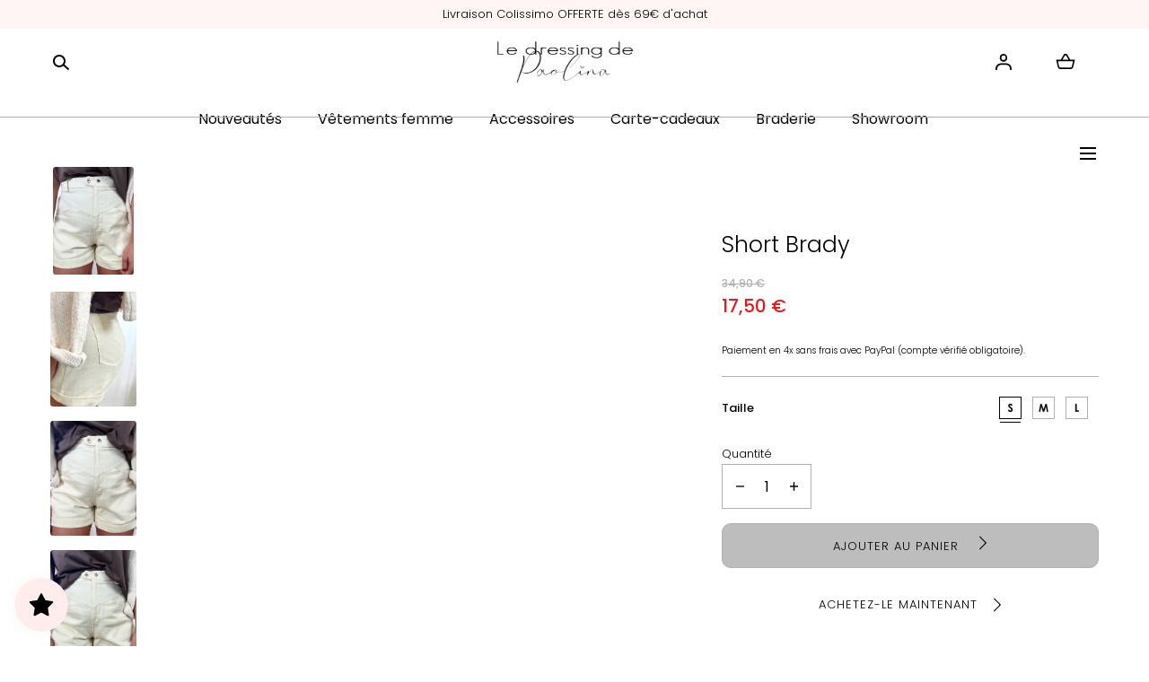

--- FILE ---
content_type: text/html; charset=utf-8
request_url: https://ledressingdepaolina.fr/products/short-brady
body_size: 41730
content:
<!doctype html>
<html class="no-js" lang="fr">
  <head>
    <meta charset="utf-8">
    <meta http-equiv="X-UA-Compatible" content="IE=edge">
    <meta name="viewport" content="width=device-width,initial-scale=1">
    <meta name="theme-color" content="">
    <link rel="canonical" href="https://ledressingdepaolina.fr/products/short-brady">
    <link rel="preconnect" href="https://cdn.shopify.com" crossorigin><link rel="icon" type="image/png" href="//ledressingdepaolina.fr/cdn/shop/files/Design_sans_titre.png?crop=center&height=32&v=1709289827&width=32"><link rel="preconnect" href="https://fonts.shopifycdn.com" crossorigin><title>Short Brady &ndash; Le dressing de Paolina</title><meta name="description" content="Short Brady • Poches à gauche et à droite • Le modèle mesure 1M65 et porte une taille S-M • Composition  100% Coton • Mode d’expédition: La poste, colissimo sans signature. • Frais de port offerts à partir de 69 € d&#39;achat">

<meta property="og:site_name" content="Le dressing de Paolina">
<meta property="og:url" content="https://ledressingdepaolina.fr/products/short-brady">
<meta property="og:title" content="Short Brady">
<meta property="og:type" content="product">
<meta property="og:description" content="Short Brady • Poches à gauche et à droite • Le modèle mesure 1M65 et porte une taille S-M • Composition  100% Coton • Mode d’expédition: La poste, colissimo sans signature. • Frais de port offerts à partir de 69 € d&#39;achat"><meta property="og:image" content="http://ledressingdepaolina.fr/cdn/shop/files/image_0ea0cf96-6788-423c-8f7d-61255745fb3f.heic?v=1690968358&width=1170">
  <meta property="og:image:secure_url" content="https://ledressingdepaolina.fr/cdn/shop/files/image_0ea0cf96-6788-423c-8f7d-61255745fb3f.heic?v=1690968358&width=1170">
  <meta property="og:image:width" content="1170">
  <meta property="og:image:height" content="1462"><meta property="og:price:amount" content="17,50">
  <meta property="og:price:currency" content="EUR"><meta name="twitter:card" content="summary_large_image">
<meta name="twitter:title" content="Short Brady">
<meta name="twitter:description" content="Short Brady • Poches à gauche et à droite • Le modèle mesure 1M65 et porte une taille S-M • Composition  100% Coton • Mode d’expédition: La poste, colissimo sans signature. • Frais de port offerts à partir de 69 € d&#39;achat">
<script src="//ledressingdepaolina.fr/cdn/shop/t/5/assets/pubsub.js?v=158357773527763999511708421122" defer="defer"></script>
    <script src="//ledressingdepaolina.fr/cdn/shop/t/5/assets/global.js?v=121721494347012574701708421121" defer="defer"></script>
    <script src="//ledressingdepaolina.fr/cdn/shop/t/5/assets/localization-form.js?v=96801384334417029991708421122" defer="defer"></script>

    <script>window.performance && window.performance.mark && window.performance.mark('shopify.content_for_header.start');</script><meta name="facebook-domain-verification" content="rd9noai62fd1qtnp2z3opq26f1u2ch">
<meta id="shopify-digital-wallet" name="shopify-digital-wallet" content="/45758906518/digital_wallets/dialog">
<meta name="shopify-checkout-api-token" content="13720f12388ae41953e55934434240be">
<meta id="in-context-paypal-metadata" data-shop-id="45758906518" data-venmo-supported="false" data-environment="production" data-locale="fr_FR" data-paypal-v4="true" data-currency="EUR">
<link rel="alternate" type="application/json+oembed" href="https://ledressingdepaolina.fr/products/short-brady.oembed">
<script async="async" src="/checkouts/internal/preloads.js?locale=fr-FR"></script>
<script id="shopify-features" type="application/json">{"accessToken":"13720f12388ae41953e55934434240be","betas":["rich-media-storefront-analytics"],"domain":"ledressingdepaolina.fr","predictiveSearch":true,"shopId":45758906518,"locale":"fr"}</script>
<script>var Shopify = Shopify || {};
Shopify.shop = "le-dressing-paolina.myshopify.com";
Shopify.locale = "fr";
Shopify.currency = {"active":"EUR","rate":"1.0"};
Shopify.country = "FR";
Shopify.theme = {"name":"Mojave","id":158520082764,"schema_name":"Mojave","schema_version":"2.0.10","theme_store_id":1497,"role":"main"};
Shopify.theme.handle = "null";
Shopify.theme.style = {"id":null,"handle":null};
Shopify.cdnHost = "ledressingdepaolina.fr/cdn";
Shopify.routes = Shopify.routes || {};
Shopify.routes.root = "/";</script>
<script type="module">!function(o){(o.Shopify=o.Shopify||{}).modules=!0}(window);</script>
<script>!function(o){function n(){var o=[];function n(){o.push(Array.prototype.slice.apply(arguments))}return n.q=o,n}var t=o.Shopify=o.Shopify||{};t.loadFeatures=n(),t.autoloadFeatures=n()}(window);</script>
<script id="shop-js-analytics" type="application/json">{"pageType":"product"}</script>
<script defer="defer" async type="module" src="//ledressingdepaolina.fr/cdn/shopifycloud/shop-js/modules/v2/client.init-shop-cart-sync_CK653pj-.fr.esm.js"></script>
<script defer="defer" async type="module" src="//ledressingdepaolina.fr/cdn/shopifycloud/shop-js/modules/v2/chunk.common_THX2l5vq.esm.js"></script>
<script type="module">
  await import("//ledressingdepaolina.fr/cdn/shopifycloud/shop-js/modules/v2/client.init-shop-cart-sync_CK653pj-.fr.esm.js");
await import("//ledressingdepaolina.fr/cdn/shopifycloud/shop-js/modules/v2/chunk.common_THX2l5vq.esm.js");

  window.Shopify.SignInWithShop?.initShopCartSync?.({"fedCMEnabled":true,"windoidEnabled":true});

</script>
<script>(function() {
  var isLoaded = false;
  function asyncLoad() {
    if (isLoaded) return;
    isLoaded = true;
    var urls = ["https:\/\/call.chatra.io\/shopify?chatraId=4dnNiniLt7K7H9d7G\u0026shop=le-dressing-paolina.myshopify.com","https:\/\/d1564fddzjmdj5.cloudfront.net\/initializercolissimo.js?app_name=happycolissimo\u0026cloud=d1564fddzjmdj5.cloudfront.net\u0026shop=le-dressing-paolina.myshopify.com","https:\/\/cdn.ordersify.com\/sdk\/v2\/ordersify-shopify.min.js?shop=le-dressing-paolina.myshopify.com"];
    for (var i = 0; i < urls.length; i++) {
      var s = document.createElement('script');
      s.type = 'text/javascript';
      s.async = true;
      s.src = urls[i];
      var x = document.getElementsByTagName('script')[0];
      x.parentNode.insertBefore(s, x);
    }
  };
  if(window.attachEvent) {
    window.attachEvent('onload', asyncLoad);
  } else {
    window.addEventListener('load', asyncLoad, false);
  }
})();</script>
<script id="__st">var __st={"a":45758906518,"offset":3600,"reqid":"1fad73f2-6840-4fb4-95c0-476dda19b3d0-1766480593","pageurl":"ledressingdepaolina.fr\/products\/short-brady","u":"c07c1978fa2c","p":"product","rtyp":"product","rid":8661898920268};</script>
<script>window.ShopifyPaypalV4VisibilityTracking = true;</script>
<script id="captcha-bootstrap">!function(){'use strict';const t='contact',e='account',n='new_comment',o=[[t,t],['blogs',n],['comments',n],[t,'customer']],c=[[e,'customer_login'],[e,'guest_login'],[e,'recover_customer_password'],[e,'create_customer']],r=t=>t.map((([t,e])=>`form[action*='/${t}']:not([data-nocaptcha='true']) input[name='form_type'][value='${e}']`)).join(','),a=t=>()=>t?[...document.querySelectorAll(t)].map((t=>t.form)):[];function s(){const t=[...o],e=r(t);return a(e)}const i='password',u='form_key',d=['recaptcha-v3-token','g-recaptcha-response','h-captcha-response',i],f=()=>{try{return window.sessionStorage}catch{return}},m='__shopify_v',_=t=>t.elements[u];function p(t,e,n=!1){try{const o=window.sessionStorage,c=JSON.parse(o.getItem(e)),{data:r}=function(t){const{data:e,action:n}=t;return t[m]||n?{data:e,action:n}:{data:t,action:n}}(c);for(const[e,n]of Object.entries(r))t.elements[e]&&(t.elements[e].value=n);n&&o.removeItem(e)}catch(o){console.error('form repopulation failed',{error:o})}}const l='form_type',E='cptcha';function T(t){t.dataset[E]=!0}const w=window,h=w.document,L='Shopify',v='ce_forms',y='captcha';let A=!1;((t,e)=>{const n=(g='f06e6c50-85a8-45c8-87d0-21a2b65856fe',I='https://cdn.shopify.com/shopifycloud/storefront-forms-hcaptcha/ce_storefront_forms_captcha_hcaptcha.v1.5.2.iife.js',D={infoText:'Protégé par hCaptcha',privacyText:'Confidentialité',termsText:'Conditions'},(t,e,n)=>{const o=w[L][v],c=o.bindForm;if(c)return c(t,g,e,D).then(n);var r;o.q.push([[t,g,e,D],n]),r=I,A||(h.body.append(Object.assign(h.createElement('script'),{id:'captcha-provider',async:!0,src:r})),A=!0)});var g,I,D;w[L]=w[L]||{},w[L][v]=w[L][v]||{},w[L][v].q=[],w[L][y]=w[L][y]||{},w[L][y].protect=function(t,e){n(t,void 0,e),T(t)},Object.freeze(w[L][y]),function(t,e,n,w,h,L){const[v,y,A,g]=function(t,e,n){const i=e?o:[],u=t?c:[],d=[...i,...u],f=r(d),m=r(i),_=r(d.filter((([t,e])=>n.includes(e))));return[a(f),a(m),a(_),s()]}(w,h,L),I=t=>{const e=t.target;return e instanceof HTMLFormElement?e:e&&e.form},D=t=>v().includes(t);t.addEventListener('submit',(t=>{const e=I(t);if(!e)return;const n=D(e)&&!e.dataset.hcaptchaBound&&!e.dataset.recaptchaBound,o=_(e),c=g().includes(e)&&(!o||!o.value);(n||c)&&t.preventDefault(),c&&!n&&(function(t){try{if(!f())return;!function(t){const e=f();if(!e)return;const n=_(t);if(!n)return;const o=n.value;o&&e.removeItem(o)}(t);const e=Array.from(Array(32),(()=>Math.random().toString(36)[2])).join('');!function(t,e){_(t)||t.append(Object.assign(document.createElement('input'),{type:'hidden',name:u})),t.elements[u].value=e}(t,e),function(t,e){const n=f();if(!n)return;const o=[...t.querySelectorAll(`input[type='${i}']`)].map((({name:t})=>t)),c=[...d,...o],r={};for(const[a,s]of new FormData(t).entries())c.includes(a)||(r[a]=s);n.setItem(e,JSON.stringify({[m]:1,action:t.action,data:r}))}(t,e)}catch(e){console.error('failed to persist form',e)}}(e),e.submit())}));const S=(t,e)=>{t&&!t.dataset[E]&&(n(t,e.some((e=>e===t))),T(t))};for(const o of['focusin','change'])t.addEventListener(o,(t=>{const e=I(t);D(e)&&S(e,y())}));const B=e.get('form_key'),M=e.get(l),P=B&&M;t.addEventListener('DOMContentLoaded',(()=>{const t=y();if(P)for(const e of t)e.elements[l].value===M&&p(e,B);[...new Set([...A(),...v().filter((t=>'true'===t.dataset.shopifyCaptcha))])].forEach((e=>S(e,t)))}))}(h,new URLSearchParams(w.location.search),n,t,e,['guest_login'])})(!0,!1)}();</script>
<script integrity="sha256-4kQ18oKyAcykRKYeNunJcIwy7WH5gtpwJnB7kiuLZ1E=" data-source-attribution="shopify.loadfeatures" defer="defer" src="//ledressingdepaolina.fr/cdn/shopifycloud/storefront/assets/storefront/load_feature-a0a9edcb.js" crossorigin="anonymous"></script>
<script data-source-attribution="shopify.dynamic_checkout.dynamic.init">var Shopify=Shopify||{};Shopify.PaymentButton=Shopify.PaymentButton||{isStorefrontPortableWallets:!0,init:function(){window.Shopify.PaymentButton.init=function(){};var t=document.createElement("script");t.src="https://ledressingdepaolina.fr/cdn/shopifycloud/portable-wallets/latest/portable-wallets.fr.js",t.type="module",document.head.appendChild(t)}};
</script>
<script data-source-attribution="shopify.dynamic_checkout.buyer_consent">
  function portableWalletsHideBuyerConsent(e){var t=document.getElementById("shopify-buyer-consent"),n=document.getElementById("shopify-subscription-policy-button");t&&n&&(t.classList.add("hidden"),t.setAttribute("aria-hidden","true"),n.removeEventListener("click",e))}function portableWalletsShowBuyerConsent(e){var t=document.getElementById("shopify-buyer-consent"),n=document.getElementById("shopify-subscription-policy-button");t&&n&&(t.classList.remove("hidden"),t.removeAttribute("aria-hidden"),n.addEventListener("click",e))}window.Shopify?.PaymentButton&&(window.Shopify.PaymentButton.hideBuyerConsent=portableWalletsHideBuyerConsent,window.Shopify.PaymentButton.showBuyerConsent=portableWalletsShowBuyerConsent);
</script>
<script data-source-attribution="shopify.dynamic_checkout.cart.bootstrap">document.addEventListener("DOMContentLoaded",(function(){function t(){return document.querySelector("shopify-accelerated-checkout-cart, shopify-accelerated-checkout")}if(t())Shopify.PaymentButton.init();else{new MutationObserver((function(e,n){t()&&(Shopify.PaymentButton.init(),n.disconnect())})).observe(document.body,{childList:!0,subtree:!0})}}));
</script>
<link id="shopify-accelerated-checkout-styles" rel="stylesheet" media="screen" href="https://ledressingdepaolina.fr/cdn/shopifycloud/portable-wallets/latest/accelerated-checkout-backwards-compat.css" crossorigin="anonymous">
<style id="shopify-accelerated-checkout-cart">
        #shopify-buyer-consent {
  margin-top: 1em;
  display: inline-block;
  width: 100%;
}

#shopify-buyer-consent.hidden {
  display: none;
}

#shopify-subscription-policy-button {
  background: none;
  border: none;
  padding: 0;
  text-decoration: underline;
  font-size: inherit;
  cursor: pointer;
}

#shopify-subscription-policy-button::before {
  box-shadow: none;
}

      </style>

<script>window.performance && window.performance.mark && window.performance.mark('shopify.content_for_header.end');</script>


<style data-shopify>
@font-face {
  font-family: Poppins;
  font-weight: 300;
  font-style: normal;
  font-display: swap;
  src: url("//ledressingdepaolina.fr/cdn/fonts/poppins/poppins_n3.05f58335c3209cce17da4f1f1ab324ebe2982441.woff2") format("woff2"),
       url("//ledressingdepaolina.fr/cdn/fonts/poppins/poppins_n3.6971368e1f131d2c8ff8e3a44a36b577fdda3ff5.woff") format("woff");
}
@font-face {
  font-family: Poppins;
  font-weight: 300;
  font-style: italic;
  font-display: swap;
  src: url("//ledressingdepaolina.fr/cdn/fonts/poppins/poppins_i3.8536b4423050219f608e17f134fe9ea3b01ed890.woff2") format("woff2"),
       url("//ledressingdepaolina.fr/cdn/fonts/poppins/poppins_i3.0f4433ada196bcabf726ed78f8e37e0995762f7f.woff") format("woff");
}
@font-face {
  font-family: Poppins;
  font-weight: 100;
  font-style: normal;
  font-display: swap;
  src: url("//ledressingdepaolina.fr/cdn/fonts/poppins/poppins_n1.91f1f2f2f3840810961af59e3a012dcc97d8ef59.woff2") format("woff2"),
       url("//ledressingdepaolina.fr/cdn/fonts/poppins/poppins_n1.58d050ae3fe39914ce84b159a8c37ae874d01bfc.woff") format("woff");
}
@font-face {
  font-family: Poppins;
  font-weight: 100;
  font-style: italic;
  font-display: swap;
  src: url("//ledressingdepaolina.fr/cdn/fonts/poppins/poppins_i1.12212c673bc6295d62eea1ca2437af51233e5e67.woff2") format("woff2"),
       url("//ledressingdepaolina.fr/cdn/fonts/poppins/poppins_i1.57d27b035fa9c9ec7ce7020cd2ed80055da92d77.woff") format("woff");
}
@font-face {
  font-family: Poppins;
  font-weight: 200;
  font-style: normal;
  font-display: swap;
  src: url("//ledressingdepaolina.fr/cdn/fonts/poppins/poppins_n2.99893b093cc6b797a8baf99180056d9e77320b68.woff2") format("woff2"),
       url("//ledressingdepaolina.fr/cdn/fonts/poppins/poppins_n2.c218f0380a81801a28158673003c167a54d2d69c.woff") format("woff");
}
@font-face {
  font-family: Poppins;
  font-weight: 200;
  font-style: italic;
  font-display: swap;
  src: url("//ledressingdepaolina.fr/cdn/fonts/poppins/poppins_i2.7783fc51c19908d12281d3f99718d10ab5348963.woff2") format("woff2"),
       url("//ledressingdepaolina.fr/cdn/fonts/poppins/poppins_i2.34fc94f042b7f47b1448d25c4247572d2f33189b.woff") format("woff");
}
@font-face {
  font-family: Poppins;
  font-weight: 400;
  font-style: normal;
  font-display: swap;
  src: url("//ledressingdepaolina.fr/cdn/fonts/poppins/poppins_n4.0ba78fa5af9b0e1a374041b3ceaadf0a43b41362.woff2") format("woff2"),
       url("//ledressingdepaolina.fr/cdn/fonts/poppins/poppins_n4.214741a72ff2596839fc9760ee7a770386cf16ca.woff") format("woff");
}
@font-face {
  font-family: Poppins;
  font-weight: 400;
  font-style: italic;
  font-display: swap;
  src: url("//ledressingdepaolina.fr/cdn/fonts/poppins/poppins_i4.846ad1e22474f856bd6b81ba4585a60799a9f5d2.woff2") format("woff2"),
       url("//ledressingdepaolina.fr/cdn/fonts/poppins/poppins_i4.56b43284e8b52fc64c1fd271f289a39e8477e9ec.woff") format("woff");
}
@font-face {
  font-family: Poppins;
  font-weight: 500;
  font-style: normal;
  font-display: swap;
  src: url("//ledressingdepaolina.fr/cdn/fonts/poppins/poppins_n5.ad5b4b72b59a00358afc706450c864c3c8323842.woff2") format("woff2"),
       url("//ledressingdepaolina.fr/cdn/fonts/poppins/poppins_n5.33757fdf985af2d24b32fcd84c9a09224d4b2c39.woff") format("woff");
}
@font-face {
  font-family: Poppins;
  font-weight: 500;
  font-style: italic;
  font-display: swap;
  src: url("//ledressingdepaolina.fr/cdn/fonts/poppins/poppins_i5.6acfce842c096080e34792078ef3cb7c3aad24d4.woff2") format("woff2"),
       url("//ledressingdepaolina.fr/cdn/fonts/poppins/poppins_i5.a49113e4fe0ad7fd7716bd237f1602cbec299b3c.woff") format("woff");
}
@font-face {
  font-family: Poppins;
  font-weight: 600;
  font-style: normal;
  font-display: swap;
  src: url("//ledressingdepaolina.fr/cdn/fonts/poppins/poppins_n6.aa29d4918bc243723d56b59572e18228ed0786f6.woff2") format("woff2"),
       url("//ledressingdepaolina.fr/cdn/fonts/poppins/poppins_n6.5f815d845fe073750885d5b7e619ee00e8111208.woff") format("woff");
}
@font-face {
  font-family: Poppins;
  font-weight: 600;
  font-style: italic;
  font-display: swap;
  src: url("//ledressingdepaolina.fr/cdn/fonts/poppins/poppins_i6.bb8044d6203f492888d626dafda3c2999253e8e9.woff2") format("woff2"),
       url("//ledressingdepaolina.fr/cdn/fonts/poppins/poppins_i6.e233dec1a61b1e7dead9f920159eda42280a02c3.woff") format("woff");
}
@font-face {
  font-family: Poppins;
  font-weight: 700;
  font-style: normal;
  font-display: swap;
  src: url("//ledressingdepaolina.fr/cdn/fonts/poppins/poppins_n7.56758dcf284489feb014a026f3727f2f20a54626.woff2") format("woff2"),
       url("//ledressingdepaolina.fr/cdn/fonts/poppins/poppins_n7.f34f55d9b3d3205d2cd6f64955ff4b36f0cfd8da.woff") format("woff");
}
@font-face {
  font-family: Poppins;
  font-weight: 700;
  font-style: italic;
  font-display: swap;
  src: url("//ledressingdepaolina.fr/cdn/fonts/poppins/poppins_i7.42fd71da11e9d101e1e6c7932199f925f9eea42d.woff2") format("woff2"),
       url("//ledressingdepaolina.fr/cdn/fonts/poppins/poppins_i7.ec8499dbd7616004e21155106d13837fff4cf556.woff") format("woff");
}
@font-face {
  font-family: Poppins;
  font-weight: 800;
  font-style: normal;
  font-display: swap;
  src: url("//ledressingdepaolina.fr/cdn/fonts/poppins/poppins_n8.580200d05bca09e2e0c6f4c922047c227dfa8e8c.woff2") format("woff2"),
       url("//ledressingdepaolina.fr/cdn/fonts/poppins/poppins_n8.f4450f472fdcbe9e829f3583ebd559988f5a3d25.woff") format("woff");
}
@font-face {
  font-family: Poppins;
  font-weight: 800;
  font-style: italic;
  font-display: swap;
  src: url("//ledressingdepaolina.fr/cdn/fonts/poppins/poppins_i8.55af7c89c62b8603457a34c5936ad3b39f67e29c.woff2") format("woff2"),
       url("//ledressingdepaolina.fr/cdn/fonts/poppins/poppins_i8.1143b85f67a233999703c64471299cee6bc83160.woff") format("woff");
}
@font-face {
  font-family: Poppins;
  font-weight: 900;
  font-style: normal;
  font-display: swap;
  src: url("//ledressingdepaolina.fr/cdn/fonts/poppins/poppins_n9.eb6b9ef01b62e777a960bfd02fc9fb4918cd3eab.woff2") format("woff2"),
       url("//ledressingdepaolina.fr/cdn/fonts/poppins/poppins_n9.6501a5bd018e348b6d5d6e8c335f9e7d32a80c36.woff") format("woff");
}
@font-face {
  font-family: Poppins;
  font-weight: 900;
  font-style: italic;
  font-display: swap;
  src: url("//ledressingdepaolina.fr/cdn/fonts/poppins/poppins_i9.c9d778054c6973c207cbc167d4355fd67c665d16.woff2") format("woff2"),
       url("//ledressingdepaolina.fr/cdn/fonts/poppins/poppins_i9.67b02f99c1e5afe159943a603851cb6b6276ba49.woff") format("woff");
}
@font-face {
  font-family: Poppins;
  font-weight: 300;
  font-style: normal;
  font-display: swap;
  src: url("//ledressingdepaolina.fr/cdn/fonts/poppins/poppins_n3.05f58335c3209cce17da4f1f1ab324ebe2982441.woff2") format("woff2"),
       url("//ledressingdepaolina.fr/cdn/fonts/poppins/poppins_n3.6971368e1f131d2c8ff8e3a44a36b577fdda3ff5.woff") format("woff");
}
:root {
    --color-typography-primary: #000000;
    --color-typography-body: #000000;
    --color-typography-secondary: #e6e6e6;
    --color-typography-accent: #ffffff;

    --color-background-body: #ffffff;
    --color-background-elements: #ffffff;
    --color-background-bg-1: #fafafa;
    --color-background-bg-2: #ffffff;
    --color-background-images: #f7f5f0;

    --color-border-1: #b0b0b0;
    --color-border-2: #b0b0b0;

    --color-buttons-primary: #ffffff;
    --color-buttons-primary-text: #000000;
    --color-buttons-secondary: #ffffff;
    --color-buttons-secondary-text: #000000;
    --buttons-border-width: 1rem;

    --color-badge: #ffffff;
    --color-badge-text: #4f4f4f;

    --color-sale-tag: #ffffff;
    --color-sale-tag-text: #666666;

    --color-discounted-price: #b0b0b0;
    --color-sale-price: #eb1717;

    --color-header-bar: #fff5f5;
    --color-header-bar-text: #000000;
    --color-header: #ffffff;
    --color-header-text: #000000;
    --color-header-text-transparent: #ffffff;
    --color-header-accent: #000000;
    --color-header-accent-text: #ffffff;

    --color-footer: #f6f6f6;
    --color-footer-text: #000000;
    --color-footer-text-secondary: #000000;

    --font-heading-family: Poppins, sans-serif;
    --font-heading-style: normal;
    --font-heading-weight: 300;

    --font-buttons-family: Poppins, sans-serif;
    --font-buttons-style: normal;
    --font-buttons-weight: 300;
    --buttons-letter-spacing: 0.1rem;
    --buttons-text-transform: uppercase;

    --font-body-family: Poppins, sans-serif;
    --font-body-style: normal;
    --font-body-weight: 300;

    --font-body-scale: 1.0;
    --font-heading-scale: 1.0;

    --navigation-font-weight: 400;

    --font-size-product-card: 1.5rem;

    --color-red: #e22828;
  }

  :root {
    --color-swatch-tu: url(//ledressingdepaolina.fr/cdn/shop/files/1_36x.png?v=1711016561&5444);
  }

  .swatch--tu {
    background-image: url(//ledressingdepaolina.fr/cdn/shop/files/1_36x.png?v=1711016561&5444);
  }

  :root {
    --color-swatch-xs: url(//ledressingdepaolina.fr/cdn/shop/files/2_36x.png?v=1711016561&5444);
  }

  .swatch--xs {
    background-image: url(//ledressingdepaolina.fr/cdn/shop/files/2_36x.png?v=1711016561&5444);
  }

  :root {
    --color-swatch-s: url(//ledressingdepaolina.fr/cdn/shop/files/3_36x.png?v=1711016561&5444);
  }

  .swatch--s {
    background-image: url(//ledressingdepaolina.fr/cdn/shop/files/3_36x.png?v=1711016561&5444);
  }

  :root {
    --color-swatch-m: url(//ledressingdepaolina.fr/cdn/shop/files/4_36x.png?v=1711016561&5444);
  }

  .swatch--m {
    background-image: url(//ledressingdepaolina.fr/cdn/shop/files/4_36x.png?v=1711016561&5444);
  }

  :root {
    --color-swatch-l: url(//ledressingdepaolina.fr/cdn/shop/files/5_36x.png?v=1711016561&5444);
  }

  .swatch--l {
    background-image: url(//ledressingdepaolina.fr/cdn/shop/files/5_36x.png?v=1711016561&5444);
  }

  :root {
    --color-swatch-xl: url(//ledressingdepaolina.fr/cdn/shop/files/6_36x.png?v=1711016561&5444);
  }

  .swatch--xl {
    background-image: url(//ledressingdepaolina.fr/cdn/shop/files/6_36x.png?v=1711016561&5444);
  }

  :root {
    --color-swatch-s-m: url(//ledressingdepaolina.fr/cdn/shop/files/7_36x.png?v=1711016561&5444);
  }

  .swatch--s-m {
    background-image: url(//ledressingdepaolina.fr/cdn/shop/files/7_36x.png?v=1711016561&5444);
  }

  :root {
    --color-swatch-m-l: url(//ledressingdepaolina.fr/cdn/shop/files/8_36x.png?v=1711016561&5444);
  }

  .swatch--m-l {
    background-image: url(//ledressingdepaolina.fr/cdn/shop/files/8_36x.png?v=1711016561&5444);
  }

  :root {
    --color-swatch-xs-s: url(//ledressingdepaolina.fr/cdn/shop/files/9_36x.png?v=1711016561&5444);
  }

  .swatch--xs-s {
    background-image: url(//ledressingdepaolina.fr/cdn/shop/files/9_36x.png?v=1711016561&5444);
  }

  :root {
    --color-swatch-l-xl: url(//ledressingdepaolina.fr/cdn/shop/files/10_36x.png?v=1711016561&5444);
  }

  .swatch--l-xl {
    background-image: url(//ledressingdepaolina.fr/cdn/shop/files/10_36x.png?v=1711016561&5444);
  }

  :root {
    --color-swatch-xxl: url(//ledressingdepaolina.fr/cdn/shop/files/XXL_36x.png?v=1713277123&5444);
  }

  .swatch--xxl {
    background-image: url(//ledressingdepaolina.fr/cdn/shop/files/XXL_36x.png?v=1713277123&5444);
  }

  :root {
    --color-swatch-34: url(//ledressingdepaolina.fr/cdn/shop/files/2_36x.png?v=1713280409&5444);
  }

  .swatch--34 {
    background-image: url(//ledressingdepaolina.fr/cdn/shop/files/2_36x.png?v=1713280409&5444);
  }

  :root {
    --color-swatch-36: url(//ledressingdepaolina.fr/cdn/shop/files/13_36x.png?v=1713280410&5444);
  }

  .swatch--36 {
    background-image: url(//ledressingdepaolina.fr/cdn/shop/files/13_36x.png?v=1713280410&5444);
  }

  :root {
    --color-swatch-38: url(//ledressingdepaolina.fr/cdn/shop/files/14_36x.png?v=1713280410&5444);
  }

  .swatch--38 {
    background-image: url(//ledressingdepaolina.fr/cdn/shop/files/14_36x.png?v=1713280410&5444);
  }

  :root {
    --color-swatch-40: url(//ledressingdepaolina.fr/cdn/shop/files/15_36x.png?v=1713280410&5444);
  }

  .swatch--40 {
    background-image: url(//ledressingdepaolina.fr/cdn/shop/files/15_36x.png?v=1713280410&5444);
  }

  :root {
    --color-swatch-42: url(//ledressingdepaolina.fr/cdn/shop/files/16_36x.png?v=1713280410&5444);
  }

  .swatch--42 {
    background-image: url(//ledressingdepaolina.fr/cdn/shop/files/16_36x.png?v=1713280410&5444);
  }

  :root {
    --color-swatch-44: url(//ledressingdepaolina.fr/cdn/shop/files/17_36x.png?v=1713280410&5444);
  }

  .swatch--44 {
    background-image: url(//ledressingdepaolina.fr/cdn/shop/files/17_36x.png?v=1713280410&5444);
  }</style>

<noscript>
  <style data-shopify>
    [data-fade-in] {
      opacity: 1 !important;
      transform: none !important;
    }
  </style>
</noscript>
<link href="//ledressingdepaolina.fr/cdn/shop/t/5/assets/swiper-bundle.min.css?v=110668254657976869001708421122" rel="stylesheet" type="text/css" media="all" />
<link href="//ledressingdepaolina.fr/cdn/shop/t/5/assets/base.css?v=58832652783707060611712143702" rel="stylesheet" type="text/css" media="all" /><link rel="preload" as="font" href="//ledressingdepaolina.fr/cdn/fonts/poppins/poppins_n3.05f58335c3209cce17da4f1f1ab324ebe2982441.woff2" type="font/woff2" crossorigin><link rel="preload" as="font" href="//ledressingdepaolina.fr/cdn/fonts/poppins/poppins_n3.05f58335c3209cce17da4f1f1ab324ebe2982441.woff2" type="font/woff2" crossorigin><link
        rel="stylesheet"
        href="//ledressingdepaolina.fr/cdn/shop/t/5/assets/component-predictive-search.css?v=636885047435178841708421121"
        media="print"
        onload="this.media='all'"
      ><script>
      document.documentElement.className = document.documentElement.className.replace('no-js', 'js');

      if (Shopify.designMode) {
        document.documentElement.classList.add('shopify-design-mode');
      }
    </script>

    <script src="//ledressingdepaolina.fr/cdn/shop/t/5/assets/bodyScrollLock.min.js?v=54831410435734691211708421121" defer="defer"></script><script src="//ledressingdepaolina.fr/cdn/shop/t/5/assets/swiper-bundle.min.js?v=163643196458674757801708421122" defer="defer"></script>
  <!-- BEGIN app block: shopify://apps/chatra-live-chat-chatbot/blocks/widget/3617185a-5880-4550-b1d3-81cdb9d37290 --><script src="" async></script>

<!-- END app block --><!-- BEGIN app block: shopify://apps/rt-google-fonts-custom-fonts/blocks/app-embed/2caf2c68-0038-455e-b0b9-066a7c2ad923 --><link rel="preload" as="font" href="https://cdn.shopify.com/s/files/1/0457/5890/6518/files/MoonTime-Regular_8ffba05c-9f11-4b8b-ad9f-0e4ad7050013.ttf?v=1711104246" type="font/ttf" crossorigin><style id="rafp-stylesheet">@font-face{
            font-family:"Font-1710932106069";
            src:url("https:\/\/cdn.shopify.com\/s\/files\/1\/0457\/5890\/6518\/files\/MoonTime-Regular_8ffba05c-9f11-4b8b-ad9f-0e4ad7050013.ttf?v=1711104246");
            font-display:block;
          }#shopify-section-template--20799514607948__custom-products-section DIV.page-width DIV.section-header H2,#shopify-section-template--20799514607948__165219995159173e62 SECTION.multi-column-text.multi-column-text--spacing-mobile-none.multi-column-text--spacing-desktop-compact.multi-column-text--boxes DIV.container.container--fullwidth DIV.multi-column-text__head H4.multi-column-text__head-title.h4,#shopify-section-template--20799514345804__multi_column_text_bdmnta SECTION.multi-column-text.multi-column-text--spacing-mobile-compact.multi-column-text--spacing-desktop-default.multi-column-text--boxes DIV.container DIV.multi-column-text__head H4.multi-column-text__head-title.h4 {font-family:"Font-1710932106069";}@media screen and (max-width: 749px) {#shopify-section-template--20799514607948__custom-products-section DIV.page-width DIV.section-header H2,#shopify-section-template--20799514607948__165219995159173e62 SECTION.multi-column-text.multi-column-text--spacing-mobile-none.multi-column-text--spacing-desktop-compact.multi-column-text--boxes DIV.container.container--fullwidth DIV.multi-column-text__head H4.multi-column-text__head-title.h4,#shopify-section-template--20799514345804__multi_column_text_bdmnta SECTION.multi-column-text.multi-column-text--spacing-mobile-compact.multi-column-text--spacing-desktop-default.multi-column-text--boxes DIV.container DIV.multi-column-text__head H4.multi-column-text__head-title.h4 {}}
    </style>
<!-- END app block --><script src="https://cdn.shopify.com/extensions/0d820108-3ce0-4af0-b465-53058c9cd8a9/ordersify-restocked-alerts-13/assets/ordersify.min.js" type="text/javascript" defer="defer"></script>
<link href="https://cdn.shopify.com/extensions/0d820108-3ce0-4af0-b465-53058c9cd8a9/ordersify-restocked-alerts-13/assets/ordersify.min.css" rel="stylesheet" type="text/css" media="all">
<script src="https://cdn.shopify.com/extensions/019b20db-86ea-7f60-a5ac-efd39c1e2d01/appointment-booking-appointo-87/assets/appointo_bundle.js" type="text/javascript" defer="defer"></script>
<script src="https://cdn.shopify.com/extensions/019b3736-47b2-77be-a0b4-f5e4755f1334/smile-io-262/assets/smile-loader.js" type="text/javascript" defer="defer"></script>
<script src="https://cdn.shopify.com/extensions/9829290c-2b6c-4517-a42f-0d6eacabb442/1.1.0/assets/font.js" type="text/javascript" defer="defer"></script>
<link href="https://cdn.shopify.com/extensions/9829290c-2b6c-4517-a42f-0d6eacabb442/1.1.0/assets/font.css" rel="stylesheet" type="text/css" media="all">
<link href="https://monorail-edge.shopifysvc.com" rel="dns-prefetch">
<script>(function(){if ("sendBeacon" in navigator && "performance" in window) {try {var session_token_from_headers = performance.getEntriesByType('navigation')[0].serverTiming.find(x => x.name == '_s').description;} catch {var session_token_from_headers = undefined;}var session_cookie_matches = document.cookie.match(/_shopify_s=([^;]*)/);var session_token_from_cookie = session_cookie_matches && session_cookie_matches.length === 2 ? session_cookie_matches[1] : "";var session_token = session_token_from_headers || session_token_from_cookie || "";function handle_abandonment_event(e) {var entries = performance.getEntries().filter(function(entry) {return /monorail-edge.shopifysvc.com/.test(entry.name);});if (!window.abandonment_tracked && entries.length === 0) {window.abandonment_tracked = true;var currentMs = Date.now();var navigation_start = performance.timing.navigationStart;var payload = {shop_id: 45758906518,url: window.location.href,navigation_start,duration: currentMs - navigation_start,session_token,page_type: "product"};window.navigator.sendBeacon("https://monorail-edge.shopifysvc.com/v1/produce", JSON.stringify({schema_id: "online_store_buyer_site_abandonment/1.1",payload: payload,metadata: {event_created_at_ms: currentMs,event_sent_at_ms: currentMs}}));}}window.addEventListener('pagehide', handle_abandonment_event);}}());</script>
<script id="web-pixels-manager-setup">(function e(e,d,r,n,o){if(void 0===o&&(o={}),!Boolean(null===(a=null===(i=window.Shopify)||void 0===i?void 0:i.analytics)||void 0===a?void 0:a.replayQueue)){var i,a;window.Shopify=window.Shopify||{};var t=window.Shopify;t.analytics=t.analytics||{};var s=t.analytics;s.replayQueue=[],s.publish=function(e,d,r){return s.replayQueue.push([e,d,r]),!0};try{self.performance.mark("wpm:start")}catch(e){}var l=function(){var e={modern:/Edge?\/(1{2}[4-9]|1[2-9]\d|[2-9]\d{2}|\d{4,})\.\d+(\.\d+|)|Firefox\/(1{2}[4-9]|1[2-9]\d|[2-9]\d{2}|\d{4,})\.\d+(\.\d+|)|Chrom(ium|e)\/(9{2}|\d{3,})\.\d+(\.\d+|)|(Maci|X1{2}).+ Version\/(15\.\d+|(1[6-9]|[2-9]\d|\d{3,})\.\d+)([,.]\d+|)( \(\w+\)|)( Mobile\/\w+|) Safari\/|Chrome.+OPR\/(9{2}|\d{3,})\.\d+\.\d+|(CPU[ +]OS|iPhone[ +]OS|CPU[ +]iPhone|CPU IPhone OS|CPU iPad OS)[ +]+(15[._]\d+|(1[6-9]|[2-9]\d|\d{3,})[._]\d+)([._]\d+|)|Android:?[ /-](13[3-9]|1[4-9]\d|[2-9]\d{2}|\d{4,})(\.\d+|)(\.\d+|)|Android.+Firefox\/(13[5-9]|1[4-9]\d|[2-9]\d{2}|\d{4,})\.\d+(\.\d+|)|Android.+Chrom(ium|e)\/(13[3-9]|1[4-9]\d|[2-9]\d{2}|\d{4,})\.\d+(\.\d+|)|SamsungBrowser\/([2-9]\d|\d{3,})\.\d+/,legacy:/Edge?\/(1[6-9]|[2-9]\d|\d{3,})\.\d+(\.\d+|)|Firefox\/(5[4-9]|[6-9]\d|\d{3,})\.\d+(\.\d+|)|Chrom(ium|e)\/(5[1-9]|[6-9]\d|\d{3,})\.\d+(\.\d+|)([\d.]+$|.*Safari\/(?![\d.]+ Edge\/[\d.]+$))|(Maci|X1{2}).+ Version\/(10\.\d+|(1[1-9]|[2-9]\d|\d{3,})\.\d+)([,.]\d+|)( \(\w+\)|)( Mobile\/\w+|) Safari\/|Chrome.+OPR\/(3[89]|[4-9]\d|\d{3,})\.\d+\.\d+|(CPU[ +]OS|iPhone[ +]OS|CPU[ +]iPhone|CPU IPhone OS|CPU iPad OS)[ +]+(10[._]\d+|(1[1-9]|[2-9]\d|\d{3,})[._]\d+)([._]\d+|)|Android:?[ /-](13[3-9]|1[4-9]\d|[2-9]\d{2}|\d{4,})(\.\d+|)(\.\d+|)|Mobile Safari.+OPR\/([89]\d|\d{3,})\.\d+\.\d+|Android.+Firefox\/(13[5-9]|1[4-9]\d|[2-9]\d{2}|\d{4,})\.\d+(\.\d+|)|Android.+Chrom(ium|e)\/(13[3-9]|1[4-9]\d|[2-9]\d{2}|\d{4,})\.\d+(\.\d+|)|Android.+(UC? ?Browser|UCWEB|U3)[ /]?(15\.([5-9]|\d{2,})|(1[6-9]|[2-9]\d|\d{3,})\.\d+)\.\d+|SamsungBrowser\/(5\.\d+|([6-9]|\d{2,})\.\d+)|Android.+MQ{2}Browser\/(14(\.(9|\d{2,})|)|(1[5-9]|[2-9]\d|\d{3,})(\.\d+|))(\.\d+|)|K[Aa][Ii]OS\/(3\.\d+|([4-9]|\d{2,})\.\d+)(\.\d+|)/},d=e.modern,r=e.legacy,n=navigator.userAgent;return n.match(d)?"modern":n.match(r)?"legacy":"unknown"}(),u="modern"===l?"modern":"legacy",c=(null!=n?n:{modern:"",legacy:""})[u],f=function(e){return[e.baseUrl,"/wpm","/b",e.hashVersion,"modern"===e.buildTarget?"m":"l",".js"].join("")}({baseUrl:d,hashVersion:r,buildTarget:u}),m=function(e){var d=e.version,r=e.bundleTarget,n=e.surface,o=e.pageUrl,i=e.monorailEndpoint;return{emit:function(e){var a=e.status,t=e.errorMsg,s=(new Date).getTime(),l=JSON.stringify({metadata:{event_sent_at_ms:s},events:[{schema_id:"web_pixels_manager_load/3.1",payload:{version:d,bundle_target:r,page_url:o,status:a,surface:n,error_msg:t},metadata:{event_created_at_ms:s}}]});if(!i)return console&&console.warn&&console.warn("[Web Pixels Manager] No Monorail endpoint provided, skipping logging."),!1;try{return self.navigator.sendBeacon.bind(self.navigator)(i,l)}catch(e){}var u=new XMLHttpRequest;try{return u.open("POST",i,!0),u.setRequestHeader("Content-Type","text/plain"),u.send(l),!0}catch(e){return console&&console.warn&&console.warn("[Web Pixels Manager] Got an unhandled error while logging to Monorail."),!1}}}}({version:r,bundleTarget:l,surface:e.surface,pageUrl:self.location.href,monorailEndpoint:e.monorailEndpoint});try{o.browserTarget=l,function(e){var d=e.src,r=e.async,n=void 0===r||r,o=e.onload,i=e.onerror,a=e.sri,t=e.scriptDataAttributes,s=void 0===t?{}:t,l=document.createElement("script"),u=document.querySelector("head"),c=document.querySelector("body");if(l.async=n,l.src=d,a&&(l.integrity=a,l.crossOrigin="anonymous"),s)for(var f in s)if(Object.prototype.hasOwnProperty.call(s,f))try{l.dataset[f]=s[f]}catch(e){}if(o&&l.addEventListener("load",o),i&&l.addEventListener("error",i),u)u.appendChild(l);else{if(!c)throw new Error("Did not find a head or body element to append the script");c.appendChild(l)}}({src:f,async:!0,onload:function(){if(!function(){var e,d;return Boolean(null===(d=null===(e=window.Shopify)||void 0===e?void 0:e.analytics)||void 0===d?void 0:d.initialized)}()){var d=window.webPixelsManager.init(e)||void 0;if(d){var r=window.Shopify.analytics;r.replayQueue.forEach((function(e){var r=e[0],n=e[1],o=e[2];d.publishCustomEvent(r,n,o)})),r.replayQueue=[],r.publish=d.publishCustomEvent,r.visitor=d.visitor,r.initialized=!0}}},onerror:function(){return m.emit({status:"failed",errorMsg:"".concat(f," has failed to load")})},sri:function(e){var d=/^sha384-[A-Za-z0-9+/=]+$/;return"string"==typeof e&&d.test(e)}(c)?c:"",scriptDataAttributes:o}),m.emit({status:"loading"})}catch(e){m.emit({status:"failed",errorMsg:(null==e?void 0:e.message)||"Unknown error"})}}})({shopId: 45758906518,storefrontBaseUrl: "https://ledressingdepaolina.fr",extensionsBaseUrl: "https://extensions.shopifycdn.com/cdn/shopifycloud/web-pixels-manager",monorailEndpoint: "https://monorail-edge.shopifysvc.com/unstable/produce_batch",surface: "storefront-renderer",enabledBetaFlags: ["2dca8a86"],webPixelsConfigList: [{"id":"1212940620","configuration":"{\"swymApiEndpoint\":\"https:\/\/swymstore-v3free-01.swymrelay.com\",\"swymTier\":\"v3free-01\"}","eventPayloadVersion":"v1","runtimeContext":"STRICT","scriptVersion":"5b6f6917e306bc7f24523662663331c0","type":"APP","apiClientId":1350849,"privacyPurposes":["ANALYTICS","MARKETING","PREFERENCES"],"dataSharingAdjustments":{"protectedCustomerApprovalScopes":["read_customer_email","read_customer_name","read_customer_personal_data","read_customer_phone"]}},{"id":"shopify-app-pixel","configuration":"{}","eventPayloadVersion":"v1","runtimeContext":"STRICT","scriptVersion":"0450","apiClientId":"shopify-pixel","type":"APP","privacyPurposes":["ANALYTICS","MARKETING"]},{"id":"shopify-custom-pixel","eventPayloadVersion":"v1","runtimeContext":"LAX","scriptVersion":"0450","apiClientId":"shopify-pixel","type":"CUSTOM","privacyPurposes":["ANALYTICS","MARKETING"]}],isMerchantRequest: false,initData: {"shop":{"name":"Le dressing de Paolina","paymentSettings":{"currencyCode":"EUR"},"myshopifyDomain":"le-dressing-paolina.myshopify.com","countryCode":"FR","storefrontUrl":"https:\/\/ledressingdepaolina.fr"},"customer":null,"cart":null,"checkout":null,"productVariants":[{"price":{"amount":17.5,"currencyCode":"EUR"},"product":{"title":"Short Brady","vendor":"Le dressing de Paolina","id":"8661898920268","untranslatedTitle":"Short Brady","url":"\/products\/short-brady","type":""},"id":"46974233280844","image":{"src":"\/\/ledressingdepaolina.fr\/cdn\/shop\/files\/image_0ea0cf96-6788-423c-8f7d-61255745fb3f.heic?v=1690968358"},"sku":"","title":"S","untranslatedTitle":"S"},{"price":{"amount":17.5,"currencyCode":"EUR"},"product":{"title":"Short Brady","vendor":"Le dressing de Paolina","id":"8661898920268","untranslatedTitle":"Short Brady","url":"\/products\/short-brady","type":""},"id":"46974233313612","image":{"src":"\/\/ledressingdepaolina.fr\/cdn\/shop\/files\/image_0ea0cf96-6788-423c-8f7d-61255745fb3f.heic?v=1690968358"},"sku":"","title":"M","untranslatedTitle":"M"},{"price":{"amount":17.5,"currencyCode":"EUR"},"product":{"title":"Short Brady","vendor":"Le dressing de Paolina","id":"8661898920268","untranslatedTitle":"Short Brady","url":"\/products\/short-brady","type":""},"id":"46974233346380","image":{"src":"\/\/ledressingdepaolina.fr\/cdn\/shop\/files\/image_0ea0cf96-6788-423c-8f7d-61255745fb3f.heic?v=1690968358"},"sku":"","title":"L","untranslatedTitle":"L"}],"purchasingCompany":null},},"https://ledressingdepaolina.fr/cdn","1e666a24w2e65f183p6464de52mb8aad81d",{"modern":"","legacy":""},{"shopId":"45758906518","storefrontBaseUrl":"https:\/\/ledressingdepaolina.fr","extensionBaseUrl":"https:\/\/extensions.shopifycdn.com\/cdn\/shopifycloud\/web-pixels-manager","surface":"storefront-renderer","enabledBetaFlags":"[\"2dca8a86\"]","isMerchantRequest":"false","hashVersion":"1e666a24w2e65f183p6464de52mb8aad81d","publish":"custom","events":"[[\"page_viewed\",{}],[\"product_viewed\",{\"productVariant\":{\"price\":{\"amount\":17.5,\"currencyCode\":\"EUR\"},\"product\":{\"title\":\"Short Brady\",\"vendor\":\"Le dressing de Paolina\",\"id\":\"8661898920268\",\"untranslatedTitle\":\"Short Brady\",\"url\":\"\/products\/short-brady\",\"type\":\"\"},\"id\":\"46974233280844\",\"image\":{\"src\":\"\/\/ledressingdepaolina.fr\/cdn\/shop\/files\/image_0ea0cf96-6788-423c-8f7d-61255745fb3f.heic?v=1690968358\"},\"sku\":\"\",\"title\":\"S\",\"untranslatedTitle\":\"S\"}}]]"});</script><script>
  window.ShopifyAnalytics = window.ShopifyAnalytics || {};
  window.ShopifyAnalytics.meta = window.ShopifyAnalytics.meta || {};
  window.ShopifyAnalytics.meta.currency = 'EUR';
  var meta = {"product":{"id":8661898920268,"gid":"gid:\/\/shopify\/Product\/8661898920268","vendor":"Le dressing de Paolina","type":"","handle":"short-brady","variants":[{"id":46974233280844,"price":1750,"name":"Short Brady - S","public_title":"S","sku":""},{"id":46974233313612,"price":1750,"name":"Short Brady - M","public_title":"M","sku":""},{"id":46974233346380,"price":1750,"name":"Short Brady - L","public_title":"L","sku":""}],"remote":false},"page":{"pageType":"product","resourceType":"product","resourceId":8661898920268,"requestId":"1fad73f2-6840-4fb4-95c0-476dda19b3d0-1766480593"}};
  for (var attr in meta) {
    window.ShopifyAnalytics.meta[attr] = meta[attr];
  }
</script>
<script class="analytics">
  (function () {
    var customDocumentWrite = function(content) {
      var jquery = null;

      if (window.jQuery) {
        jquery = window.jQuery;
      } else if (window.Checkout && window.Checkout.$) {
        jquery = window.Checkout.$;
      }

      if (jquery) {
        jquery('body').append(content);
      }
    };

    var hasLoggedConversion = function(token) {
      if (token) {
        return document.cookie.indexOf('loggedConversion=' + token) !== -1;
      }
      return false;
    }

    var setCookieIfConversion = function(token) {
      if (token) {
        var twoMonthsFromNow = new Date(Date.now());
        twoMonthsFromNow.setMonth(twoMonthsFromNow.getMonth() + 2);

        document.cookie = 'loggedConversion=' + token + '; expires=' + twoMonthsFromNow;
      }
    }

    var trekkie = window.ShopifyAnalytics.lib = window.trekkie = window.trekkie || [];
    if (trekkie.integrations) {
      return;
    }
    trekkie.methods = [
      'identify',
      'page',
      'ready',
      'track',
      'trackForm',
      'trackLink'
    ];
    trekkie.factory = function(method) {
      return function() {
        var args = Array.prototype.slice.call(arguments);
        args.unshift(method);
        trekkie.push(args);
        return trekkie;
      };
    };
    for (var i = 0; i < trekkie.methods.length; i++) {
      var key = trekkie.methods[i];
      trekkie[key] = trekkie.factory(key);
    }
    trekkie.load = function(config) {
      trekkie.config = config || {};
      trekkie.config.initialDocumentCookie = document.cookie;
      var first = document.getElementsByTagName('script')[0];
      var script = document.createElement('script');
      script.type = 'text/javascript';
      script.onerror = function(e) {
        var scriptFallback = document.createElement('script');
        scriptFallback.type = 'text/javascript';
        scriptFallback.onerror = function(error) {
                var Monorail = {
      produce: function produce(monorailDomain, schemaId, payload) {
        var currentMs = new Date().getTime();
        var event = {
          schema_id: schemaId,
          payload: payload,
          metadata: {
            event_created_at_ms: currentMs,
            event_sent_at_ms: currentMs
          }
        };
        return Monorail.sendRequest("https://" + monorailDomain + "/v1/produce", JSON.stringify(event));
      },
      sendRequest: function sendRequest(endpointUrl, payload) {
        // Try the sendBeacon API
        if (window && window.navigator && typeof window.navigator.sendBeacon === 'function' && typeof window.Blob === 'function' && !Monorail.isIos12()) {
          var blobData = new window.Blob([payload], {
            type: 'text/plain'
          });

          if (window.navigator.sendBeacon(endpointUrl, blobData)) {
            return true;
          } // sendBeacon was not successful

        } // XHR beacon

        var xhr = new XMLHttpRequest();

        try {
          xhr.open('POST', endpointUrl);
          xhr.setRequestHeader('Content-Type', 'text/plain');
          xhr.send(payload);
        } catch (e) {
          console.log(e);
        }

        return false;
      },
      isIos12: function isIos12() {
        return window.navigator.userAgent.lastIndexOf('iPhone; CPU iPhone OS 12_') !== -1 || window.navigator.userAgent.lastIndexOf('iPad; CPU OS 12_') !== -1;
      }
    };
    Monorail.produce('monorail-edge.shopifysvc.com',
      'trekkie_storefront_load_errors/1.1',
      {shop_id: 45758906518,
      theme_id: 158520082764,
      app_name: "storefront",
      context_url: window.location.href,
      source_url: "//ledressingdepaolina.fr/cdn/s/trekkie.storefront.8f32c7f0b513e73f3235c26245676203e1209161.min.js"});

        };
        scriptFallback.async = true;
        scriptFallback.src = '//ledressingdepaolina.fr/cdn/s/trekkie.storefront.8f32c7f0b513e73f3235c26245676203e1209161.min.js';
        first.parentNode.insertBefore(scriptFallback, first);
      };
      script.async = true;
      script.src = '//ledressingdepaolina.fr/cdn/s/trekkie.storefront.8f32c7f0b513e73f3235c26245676203e1209161.min.js';
      first.parentNode.insertBefore(script, first);
    };
    trekkie.load(
      {"Trekkie":{"appName":"storefront","development":false,"defaultAttributes":{"shopId":45758906518,"isMerchantRequest":null,"themeId":158520082764,"themeCityHash":"3064286048679771384","contentLanguage":"fr","currency":"EUR","eventMetadataId":"666b677c-966a-4e60-a8d4-27ed8188e234"},"isServerSideCookieWritingEnabled":true,"monorailRegion":"shop_domain","enabledBetaFlags":["65f19447"]},"Session Attribution":{},"S2S":{"facebookCapiEnabled":false,"source":"trekkie-storefront-renderer","apiClientId":580111}}
    );

    var loaded = false;
    trekkie.ready(function() {
      if (loaded) return;
      loaded = true;

      window.ShopifyAnalytics.lib = window.trekkie;

      var originalDocumentWrite = document.write;
      document.write = customDocumentWrite;
      try { window.ShopifyAnalytics.merchantGoogleAnalytics.call(this); } catch(error) {};
      document.write = originalDocumentWrite;

      window.ShopifyAnalytics.lib.page(null,{"pageType":"product","resourceType":"product","resourceId":8661898920268,"requestId":"1fad73f2-6840-4fb4-95c0-476dda19b3d0-1766480593","shopifyEmitted":true});

      var match = window.location.pathname.match(/checkouts\/(.+)\/(thank_you|post_purchase)/)
      var token = match? match[1]: undefined;
      if (!hasLoggedConversion(token)) {
        setCookieIfConversion(token);
        window.ShopifyAnalytics.lib.track("Viewed Product",{"currency":"EUR","variantId":46974233280844,"productId":8661898920268,"productGid":"gid:\/\/shopify\/Product\/8661898920268","name":"Short Brady - S","price":"17.50","sku":"","brand":"Le dressing de Paolina","variant":"S","category":"","nonInteraction":true,"remote":false},undefined,undefined,{"shopifyEmitted":true});
      window.ShopifyAnalytics.lib.track("monorail:\/\/trekkie_storefront_viewed_product\/1.1",{"currency":"EUR","variantId":46974233280844,"productId":8661898920268,"productGid":"gid:\/\/shopify\/Product\/8661898920268","name":"Short Brady - S","price":"17.50","sku":"","brand":"Le dressing de Paolina","variant":"S","category":"","nonInteraction":true,"remote":false,"referer":"https:\/\/ledressingdepaolina.fr\/products\/short-brady"});
      }
    });


        var eventsListenerScript = document.createElement('script');
        eventsListenerScript.async = true;
        eventsListenerScript.src = "//ledressingdepaolina.fr/cdn/shopifycloud/storefront/assets/shop_events_listener-3da45d37.js";
        document.getElementsByTagName('head')[0].appendChild(eventsListenerScript);

})();</script>
<script
  defer
  src="https://ledressingdepaolina.fr/cdn/shopifycloud/perf-kit/shopify-perf-kit-2.1.2.min.js"
  data-application="storefront-renderer"
  data-shop-id="45758906518"
  data-render-region="gcp-us-east1"
  data-page-type="product"
  data-theme-instance-id="158520082764"
  data-theme-name="Mojave"
  data-theme-version="2.0.10"
  data-monorail-region="shop_domain"
  data-resource-timing-sampling-rate="10"
  data-shs="true"
  data-shs-beacon="true"
  data-shs-export-with-fetch="true"
  data-shs-logs-sample-rate="1"
  data-shs-beacon-endpoint="https://ledressingdepaolina.fr/api/collect"
></script>
</head>

  <body class="template template--product template--default">
    <a class="skip-to-content-link button visually-hidden" href="#MainContent">Aller au contenu</a><div id="shopify-section-announcement-bar" class="shopify-section section--announcement-bar"><link href="//ledressingdepaolina.fr/cdn/shop/t/5/assets/component-announcement-bar.css?v=26679604562919097291708421121" rel="stylesheet" type="text/css" media="all" />

  <script src="//ledressingdepaolina.fr/cdn/shop/t/5/assets/component-announcement-bar.js?v=138213860756268978371708421121" defer="defer"></script>
  <style data-shopify>
    .announcement-bar {
      --text-size: 1.1rem;
      --text-size-desktop: 1.3rem;
    }
  </style>
<announcement-bar
    class="announcement-bar"
    role="region"
    aria-label="Barre d&#39;annonce"
  >
    <div class="announcement-bar__container container container--fullwidth">
      <div
        class="announcement-bar__inner swiper"
        data-slider
        
        data-interval="3000"
      >
        <div class="announcement-bar__list swiper-wrapper"><div class="announcement-bar__content swiper-slide"><p>Livraison Colissimo OFFERTE dès 69€ d'achat</p></div></div>
      </div></div>
  </announcement-bar>
</div><!-- BEGIN sections: header-group -->
<div id="shopify-section-sections--20799514902860__header" class="shopify-section shopify-section-group-header-group section--header"><link href="//ledressingdepaolina.fr/cdn/shop/t/5/assets/section-header.css?v=147616014505892938821711103470" rel="stylesheet" type="text/css" media="all" />
<link href="//ledressingdepaolina.fr/cdn/shop/t/5/assets/component-menu-drawer.css?v=134313117757853165011712670516" rel="stylesheet" type="text/css" media="all" />
<link href="//ledressingdepaolina.fr/cdn/shop/t/5/assets/component-localization-form.css?v=38531885688487898101708421121" rel="stylesheet" type="text/css" media="all" />
<link href="//ledressingdepaolina.fr/cdn/shop/t/5/assets/component-search-form.css?v=104681457480539090651708421121" rel="stylesheet" type="text/css" media="all" />

<script src="//ledressingdepaolina.fr/cdn/shop/t/5/assets/details-disclosure.js?v=169811041533305056171708421121" defer="defer"></script>
<script src="//ledressingdepaolina.fr/cdn/shop/t/5/assets/details-modal.js?v=52635873173532301351708421121" defer="defer"></script>
<script src="//ledressingdepaolina.fr/cdn/shop/t/5/assets/sticky-header.js?v=1538395107508304611708421122" defer="defer"></script><style data-shopify>
    .header__logo {
      width: 15.5rem;
    }

    @media screen and (min-width: 750px) {
      .header__logo {
        width: 20.0rem;
      }
    }
  

  

  @media screen and (min-width: 990px) {
    
  }

  @media screen and (min-width: 990px) and (hover: hover) and (pointer: fine)  {
    
      
        .header__inner {
          
            grid-template-columns: 1fr fit-content(20.0rem) 1fr;
          
        }
      
    
  }</style><sticky-header
  class="header-wrapper header header--logo-center-menu-bellow header--has-menu"
  data-enable-sticky-header="true"
  
>
  <header class="header__wrapper">
    <div class="container container--fullwidth">
      <div class="header__inner"><link rel="stylesheet" href="//ledressingdepaolina.fr/cdn/shop/t/5/assets/component-list-socials.css?v=150128581701598458731708421121" media="print" onload="this.media='all'">

<noscript><link href="//ledressingdepaolina.fr/cdn/shop/t/5/assets/component-list-socials.css?v=150128581701598458731708421121" rel="stylesheet" type="text/css" media="all" /></noscript><header-drawer data-breakpoint="tablet">
  <details id="Details-menu-drawer-container" class="menu-drawer-container">
    <summary
      class="menu-drawer-icon focus-inset"
      aria-label="Menu"
    >
      <span><svg width="24" height="24" viewBox="0 0 24 24" fill="none" xmlns="http://www.w3.org/2000/svg">
<path d="M21 17H3V19H21V17Z" fill="currentColor"/>
<path d="M21 11H3V13H21V11Z" fill="currentColor"/>
<path d="M21 5H3V7H21V5Z" fill="currentColor"/>
</svg>
<svg
  width="16"
  height="16"
  viewBox="0 0 16 16"
  fill="none"
  xmlns="http://www.w3.org/2000/svg"
>
  <path
    d="M15 2.41L13.59 1L8 6.59L2.41 1L1 2.41L6.59 8L1 13.59L2.41 15L8 9.41L13.59 15L15 13.59L9.41 8L15 2.41Z"
    fill="currentColor"
    stroke-width="0.5"
  />
</svg>
</span>
    </summary>

    <div id="menu-drawer" class="menu-drawer motion-reduce" tabindex="-1">
      <div class="menu-drawer__inner-container"><div class="menu-drawer__search" data-menu-drawer-search><predictive-search class="search-form" data-loading-text="Chargement..."><form action="/search" method="get" role="search" class="search-form__wrapper js-search-form">
      <button type="submit" class="search-form__submit">
        <span class="visually-hidden">Recherche</span><svg width="24" height="24" viewBox="0 0 24 24" fill="none" xmlns="http://www.w3.org/2000/svg">
<path fill-rule="evenodd" clip-rule="evenodd" d="M5 10C5 7.23858 7.23858 5 10 5C12.7614 5 15 7.23858 15 10C15 12.7614 12.7614 15 10 15C7.23858 15 5 12.7614 5 10ZM10 3C6.13401 3 3 6.13401 3 10C3 13.866 6.13401 17 10 17C11.715 17 13.2859 16.3833 14.5032 15.3595L19.8243 20.2372L21.1757 18.7628L15.8354 13.8676C16.5713 12.7595 17 11.4298 17 10C17 6.13401 13.866 3 10 3Z" fill="currentColor"/>
</svg>
</button>

      <label class="search-form__label field__label visually-hidden" for="Search-In-Modal-nav-mobile">
        Recherche
      </label>

      <input
        type="search"
        id="Search-In-Modal-nav-mobile"
        class="search-form__input h6"
        name="q"
        value=""
        placeholder="Rechercher"role="combobox"
          aria-expanded="false"
          aria-owns="predictive-search-results-list"
          aria-controls="predictive-search-results-list"
          aria-haspopup="listbox"
          aria-autocomplete="list"
          autocorrect="off"
          autocomplete="off"
          autocapitalize="off"
          spellcheck="false">

      <a
        href="#"
        class="search-form__clear"
        aria-label="Claire"
        data-clear-field
      ><svg
  width="16"
  height="16"
  viewBox="0 0 16 16"
  fill="none"
  xmlns="http://www.w3.org/2000/svg"
>
  <path
    d="M15 2.41L13.59 1L8 6.59L2.41 1L1 2.41L6.59 8L1 13.59L2.41 15L8 9.41L13.59 15L15 13.59L9.41 8L15 2.41Z"
    fill="currentColor"
    stroke-width="0.5"
  />
</svg>
</a><div class="predictive-search predictive-search--nav-mobile no-js-hidden" tabindex="-1" data-predictive-search data-scroll-container-inner>
          <div class="predictive-search__loading-state"><svg aria-hidden="true" focusable="false" role="presentation" class="spinner" viewBox="0 0 66 66" xmlns="http://www.w3.org/2000/svg">
  <circle class="path" fill="none" stroke-width="6" cx="33" cy="33" r="30"></circle>
</svg>
</div>
        </div>

        <span class="predictive-search-status visually-hidden" role="status" aria-hidden="true"></span></form></predictive-search></div><div class="menu-drawer__navigation-container" data-scroll-container>
          <nav class="menu-drawer__navigation">
            <ul class="menu-drawer__menu list-unstyled" role="list"><li><a
                      href="/collections/frontpage"
                      class="menu-drawer__menu-item p1 full-unstyled-link focus-inset"
                      
                    >Nouveautés</a></li><li><details id="Details-menu-drawer-menu-item-2">
                      <summary class="menu-drawer__menu-item p1 full-unstyled-link focus-inset">Vêtements femme<svg
  width="8"
  height="16"
  viewBox="0 0 8 16"
  fill="none"
  xmlns="http://www.w3.org/2000/svg"
>
  <path
    fill-rule="evenodd"
    clip-rule="evenodd"
    d="M0.227252 0.852252C0.446922 0.632583 0.803078 0.632583 1.02275 0.852252L7.77275 7.60225C7.99242 7.82192 7.99242 8.17808 7.77275 8.39775L1.02275 15.1477C0.803078 15.3674 0.446922 15.3674 0.227252 15.1477C0.00758251 14.9281 0.00758251 14.5719 0.227252 14.3523L6.5795 8L0.227252 1.64775C0.00758251 1.42808 0.00758251 1.07192 0.227252 0.852252Z"
    fill="currentColor"
  />
</svg>
</summary>

                      <div
                        id="link-vetements-femme"
                        class="menu-drawer__submenu motion-reduce"
                        tabindex="-1"
                        data-scroll-container-inner
                      >
                        <div class="menu-drawer__inner-submenu">
                          <button class="menu-drawer__close-button p1 focus-inset" aria-expanded="true">
<svg
  width="8"
  height="16"
  viewBox="0 0 8 16"
  fill="none"
  xmlns="http://www.w3.org/2000/svg"
>
  <path
    fill-rule="evenodd"
    clip-rule="evenodd"
    d="M0.227252 0.852252C0.446922 0.632583 0.803078 0.632583 1.02275 0.852252L7.77275 7.60225C7.99242 7.82192 7.99242 8.17808 7.77275 8.39775L1.02275 15.1477C0.803078 15.3674 0.446922 15.3674 0.227252 15.1477C0.00758251 14.9281 0.00758251 14.5719 0.227252 14.3523L6.5795 8L0.227252 1.64775C0.00758251 1.42808 0.00758251 1.07192 0.227252 0.852252Z"
    fill="currentColor"
  />
</svg>

Vêtements femme</button><a
                              href="https://shopify.com/45758906518/account?locale=fr&region_country=FR"
                              class="menu-drawer__util p1 full-unstyled-link focus-inset"
                            ><svg width="24" height="24" viewBox="0 0 24 24" fill="none" xmlns="http://www.w3.org/2000/svg">
<path d="M17.8966 14.3144C16.8621 13.6972 15.7241 13.4915 14.2759 13.4915H9.62069C8.17241 13.4915 7.03448 13.8001 6 14.3144C4.96552 14.9315 4.24138 15.7543 3.72414 16.6801C3.2069 17.7086 3 18.84 3 20.0743V21H4.86207V20.0743C4.86207 19.0457 5.06897 18.2229 5.48276 17.5029C5.89655 16.7829 6.41379 16.2686 7.03448 15.8572C7.75862 15.4458 8.68966 15.2401 9.72414 15.2401H14.2759C15.3103 15.2401 16.2414 15.4458 16.9655 15.8572C17.6897 16.2686 18.2069 16.7829 18.5172 17.5029C18.931 18.2229 19.1379 19.1486 19.1379 20.0743V21H21V20.0743C21 18.84 20.6897 17.6058 20.2759 16.6801C19.6552 15.6515 18.931 14.8286 17.8966 14.3144Z" fill="currentColor"/>
<path d="M9.82751 11.2285C10.4482 11.537 11.1723 11.7428 11.8965 11.7428C13.1379 11.7428 14.1723 11.3313 14.8965 10.6113C15.6206 9.7885 16.0344 8.75994 16.0344 7.42281C16.0344 6.4971 15.8275 5.77711 15.5172 5.15998C15.2068 4.54284 14.6896 4.02856 13.9654 3.61714C13.4482 3.20571 12.7241 3 11.9999 3C10.7585 3 9.72406 3.41142 8.89648 4.13142C8.17234 4.95426 7.75854 5.98282 7.75854 7.31995C7.75854 8.24566 7.96544 8.96565 8.27579 9.68564C8.68958 10.3028 9.20682 10.9199 9.82751 11.2285ZM10.2413 5.46854C10.6551 5.05712 11.2758 4.85141 11.9999 4.85141C12.4137 4.85141 12.8275 4.85141 13.2413 5.05712C13.5516 5.26283 13.862 5.46854 14.0689 5.87997C14.1723 6.29139 14.2758 6.80567 14.2758 7.31995C14.2758 8.24566 14.0689 8.86279 13.6551 9.27422C13.2413 9.68564 12.6206 9.89135 11.8965 9.89135C11.3792 9.89135 11.0689 9.7885 10.6551 9.58278C10.3448 9.47993 10.1379 9.17136 9.93096 8.86279C9.72406 8.45137 9.62061 7.93709 9.62061 7.31995C9.62061 6.4971 9.82751 5.87997 10.2413 5.46854Z" fill="currentColor"/>
</svg>
<span>Connexion</span>
                            </a><ul class="menu-drawer__menu menu-drawer__menu-js list-unstyled" role="list" tabindex="-1"><li><a
                                    href="/collections/top-et-t-shirts"
                                    class="menu-drawer__menu-item p1 full-unstyled-link focus-inset"
                                    
                                  >Tops et T-shirts</a></li><li><a
                                    href="/collections/chemisiers-1"
                                    class="menu-drawer__menu-item p1 full-unstyled-link focus-inset"
                                    
                                  >Chemisiers</a></li><li><a
                                    href="/collections/robes-et-jupes"
                                    class="menu-drawer__menu-item p1 full-unstyled-link focus-inset"
                                    
                                  >Robes et Jupes</a></li><li><a
                                    href="/collections/pulls-et-cardigans"
                                    class="menu-drawer__menu-item p1 full-unstyled-link focus-inset"
                                    
                                  >Pulls et Cardigans</a></li><li><a
                                    href="/collections/pantalons-et-shorts"
                                    class="menu-drawer__menu-item p1 full-unstyled-link focus-inset"
                                    
                                  >Pantalons et Shorts</a></li><li><a
                                    href="/collections/chemisiers"
                                    class="menu-drawer__menu-item p1 full-unstyled-link focus-inset"
                                    
                                  >Vestes et Manteaux</a></li></ul>
                        </div>
                      </div>
                    </details></li><li><a
                      href="/collections/accessoires"
                      class="menu-drawer__menu-item p1 full-unstyled-link focus-inset"
                      
                    >Accessoires</a></li><li><a
                      href="/products/cartes-cadeaux"
                      class="menu-drawer__menu-item p1 full-unstyled-link focus-inset"
                      
                    >Carte-cadeaux</a></li><li><a
                      href="/collections/last-chance"
                      class="menu-drawer__menu-item p1 full-unstyled-link focus-inset"
                      
                    >Braderie </a></li><li><a
                      href="/pages/visite-du-showroom"
                      class="menu-drawer__menu-item p1 full-unstyled-link focus-inset"
                      
                    >Showroom</a></li></ul>
          </nav>
        </div>

        <div class="menu-drawer__utils">
          <div class="menu-drawer__social-links menu-drawer__utils--no-border"><ul class="list-unstyled list-socials list-socials--simple" role="list"><li>
        <a href="https://www.instagram.com/le_dressing_de_paolina/" class="focus-inset" target="_blank"><svg width="18" height="18" viewBox="0 0 18 18" fill="none" xmlns="http://www.w3.org/2000/svg">
  <path fill-rule="evenodd" clip-rule="evenodd" d="M0.75 5.75C0.75 2.98858 2.98858 0.75 5.75 0.75H12.25C15.0114 0.75 17.25 2.98858 17.25 5.75V12.25C17.25 15.0114 15.0114 17.25 12.25 17.25H5.75C2.98858 17.25 0.75 15.0114 0.75 12.25V5.75ZM9 13.5833C11.5313 13.5833 13.5833 11.5313 13.5833 9C13.5833 6.46869 11.5313 4.41667 9 4.41667C6.46869 4.41667 4.41667 6.46869 4.41667 9C4.41667 11.5313 6.46869 13.5833 9 13.5833ZM9 11.75C10.5188 11.75 11.75 10.5188 11.75 9C11.75 7.48122 10.5188 6.25 9 6.25C7.48122 6.25 6.25 7.48122 6.25 9C6.25 10.5188 7.48122 11.75 9 11.75ZM14.5 4.41667C15.0063 4.41667 15.4167 4.00626 15.4167 3.5C15.4167 2.99374 15.0063 2.58333 14.5 2.58333C13.9937 2.58333 13.5833 2.99374 13.5833 3.5C13.5833 4.00626 13.9937 4.41667 14.5 4.41667Z" fill="currentColor"/>
</svg>
<span class="visually-hidden">Instagram</span>
        </a>
      </li><li>
        <a href="https://www.facebook.com/p/Le-dressing-de-Paolina-100050622469119/" class="focus-inset" target="_blank"><svg width="9" height="19" viewBox="0 0 9 19" fill="none" xmlns="http://www.w3.org/2000/svg">
  <path d="M8.58301 6.58305H5.77335V4.74032C5.77335 4.04829 6.23201 3.88695 6.55505 3.88695C6.87737 3.88695 8.5378 3.88695 8.5378 3.88695V0.844642L5.80716 0.833984C2.77589 0.833984 2.08606 3.10303 2.08606 4.55509V6.58305H0.333008V9.71797H2.08606C2.08606 13.7412 2.08606 18.5887 2.08606 18.5887H5.77335C5.77335 18.5887 5.77335 13.6934 5.77335 9.71797H8.26143L8.58301 6.58305Z" fill="currentColor"/>
</svg>
<span class="visually-hidden">Facebook</span>
        </a>
      </li><li>
        <a href="https://www.tiktok.com/@ledressingdepaolina?_t=8kaXsy0uXr6&_r=1" class="focus-inset" target="_blank"><svg width="24" height="24" viewBox="0 0 24 24" fill="none" xmlns="http://www.w3.org/2000/svg">
  <path d="M21 10.2017C19.2306 10.2058 17.5046 9.66934 16.0658 8.66809V15.6511C16.0654 16.9444 15.6587 18.2068 14.9004 19.2694C14.142 20.332 13.068 21.1442 11.822 21.5974C10.576 22.0505 9.21739 22.1231 7.92784 21.8053C6.63828 21.4876 5.47925 20.7946 4.60571 19.8192C3.73218 18.8437 3.18578 17.6323 3.03958 16.3468C2.89338 15.0613 3.15434 13.763 3.78758 12.6256C4.42082 11.4882 5.39615 10.5658 6.58315 9.98185C7.77015 9.39788 9.11224 9.18013 10.43 9.35772V12.8699C9.82698 12.6855 9.17947 12.6911 8.57991 12.8858C7.98036 13.0805 7.45942 13.4544 7.09148 13.9541C6.72355 14.4539 6.52745 15.0538 6.53117 15.6684C6.53489 16.2829 6.73826 16.8806 7.11222 17.376C7.48618 17.8715 8.01161 18.2394 8.61348 18.4272C9.21536 18.6151 9.86289 18.6132 10.4636 18.4219C11.0643 18.2306 11.5875 17.8597 11.9585 17.3621C12.3294 16.8645 12.5291 16.2657 12.5291 15.6511V2H16.0658C16.0634 2.29036 16.0884 2.58033 16.1406 2.86623V2.86623C16.2635 3.50447 16.519 4.11163 16.8916 4.65057C17.2641 5.1895 17.7458 5.64889 18.3073 6.00062C19.106 6.51407 20.0424 6.78774 21 6.78754V10.2017Z" fill="currentColor"/>
</svg>
<span class="visually-hidden">Tiktok</span>
        </a>
      </li></ul></div>

          

          
</div>
      </div>
    </div>
  </details>
</header-drawer>

          <div class="hidden-tablet hidden-mobile header__search-left">
            <details-modal data-scroll-unlocked data-has-predictive-search>
              <details class="header__search-container disclosure-has-popup">
                <summary
                  class="focus-inset"
                  aria-haspopup="dialog"
                  aria-label="Recherche"
                ><svg width="24" height="24" viewBox="0 0 24 24" fill="none" xmlns="http://www.w3.org/2000/svg">
<path fill-rule="evenodd" clip-rule="evenodd" d="M5 10C5 7.23858 7.23858 5 10 5C12.7614 5 15 7.23858 15 10C15 12.7614 12.7614 15 10 15C7.23858 15 5 12.7614 5 10ZM10 3C6.13401 3 3 6.13401 3 10C3 13.866 6.13401 17 10 17C11.715 17 13.2859 16.3833 14.5032 15.3595L19.8243 20.2372L21.1757 18.7628L15.8354 13.8676C16.5713 12.7595 17 11.4298 17 10C17 6.13401 13.866 3 10 3Z" fill="currentColor"/>
</svg>
</summary>

                <div
                  class="header__search"
                  role="dialog"
                  aria-modal="true"
                  aria-label="Recherche"
                >
                  <div class="header__search__wrapper" tabindex="-1"><predictive-search class="search-form" data-loading-text="Chargement..."><div class="container container--fullwidth"><form action="/search" method="get" role="search" class="search-form__wrapper js-search-form">
      <button type="submit" class="search-form__submit">
        <span class="visually-hidden">Recherche</span><svg width="24" height="24" viewBox="0 0 24 24" fill="none" xmlns="http://www.w3.org/2000/svg">
<path fill-rule="evenodd" clip-rule="evenodd" d="M5 10C5 7.23858 7.23858 5 10 5C12.7614 5 15 7.23858 15 10C15 12.7614 12.7614 15 10 15C7.23858 15 5 12.7614 5 10ZM10 3C6.13401 3 3 6.13401 3 10C3 13.866 6.13401 17 10 17C11.715 17 13.2859 16.3833 14.5032 15.3595L19.8243 20.2372L21.1757 18.7628L15.8354 13.8676C16.5713 12.7595 17 11.4298 17 10C17 6.13401 13.866 3 10 3Z" fill="currentColor"/>
</svg>
</button>

      <label class="search-form__label field__label visually-hidden" for="Search-In-Modal-header">
        Recherche
      </label>

      <input
        type="search"
        id="Search-In-Modal-header"
        class="search-form__input h6"
        name="q"
        value=""
        placeholder="Rechercher"role="combobox"
          aria-expanded="false"
          aria-owns="predictive-search-results-list"
          aria-controls="predictive-search-results-list"
          aria-haspopup="listbox"
          aria-autocomplete="list"
          autocorrect="off"
          autocomplete="off"
          autocapitalize="off"
          spellcheck="false">

      <a
        href="#"
        class="search-form__clear"
        aria-label="Claire"
        data-clear-field
      ><svg
  width="16"
  height="16"
  viewBox="0 0 16 16"
  fill="none"
  xmlns="http://www.w3.org/2000/svg"
>
  <path
    d="M15 2.41L13.59 1L8 6.59L2.41 1L1 2.41L6.59 8L1 13.59L2.41 15L8 9.41L13.59 15L15 13.59L9.41 8L15 2.41Z"
    fill="currentColor"
    stroke-width="0.5"
  />
</svg>
</a><div class="predictive-search predictive-search--header no-js-hidden" tabindex="-1" data-predictive-search data-scroll-container-inner>
          <div class="predictive-search__loading-state"><svg aria-hidden="true" focusable="false" role="presentation" class="spinner" viewBox="0 0 66 66" xmlns="http://www.w3.org/2000/svg">
  <circle class="path" fill="none" stroke-width="6" cx="33" cy="33" r="30"></circle>
</svg>
</div>
        </div>

        <span class="predictive-search-status visually-hidden" role="status" aria-hidden="true"></span></form></div></predictive-search><button
                      type="button"
                      class="header__search__close"
                      aria-label="Fermer"
                    ><svg
  width="16"
  height="16"
  viewBox="0 0 16 16"
  fill="none"
  xmlns="http://www.w3.org/2000/svg"
>
  <path
    d="M15 2.41L13.59 1L8 6.59L2.41 1L1 2.41L6.59 8L1 13.59L2.41 15L8 9.41L13.59 15L15 13.59L9.41 8L15 2.41Z"
    fill="currentColor"
    stroke-width="0.5"
  />
</svg>
</button>
                  </div>
                </div>
              </details>
            </details-modal>
          </div><!-- /.hidden-tablet hidden-mobile -->
        

        <a
          href="/"
          class="header__logo full-unstyled-link focus-inset"
          title="Le dressing de Paolina"
        ><img src="//ledressingdepaolina.fr/cdn/shop/files/logo_dressing_de_paolina_500x250px_f7f7793c-b22c-46eb-b3b8-5954cb9087f7.png?v=1708593395&amp;width=1440" alt="Le dressing de Paolina" srcset="//ledressingdepaolina.fr/cdn/shop/files/logo_dressing_de_paolina_500x250px_f7f7793c-b22c-46eb-b3b8-5954cb9087f7.png?v=1708593395&amp;width=375 375w, //ledressingdepaolina.fr/cdn/shop/files/logo_dressing_de_paolina_500x250px_f7f7793c-b22c-46eb-b3b8-5954cb9087f7.png?v=1708593395&amp;width=550 550w, //ledressingdepaolina.fr/cdn/shop/files/logo_dressing_de_paolina_500x250px_f7f7793c-b22c-46eb-b3b8-5954cb9087f7.png?v=1708593395&amp;width=750 750w, //ledressingdepaolina.fr/cdn/shop/files/logo_dressing_de_paolina_500x250px_f7f7793c-b22c-46eb-b3b8-5954cb9087f7.png?v=1708593395&amp;width=1100 1100w" width="500" height="250" loading="lazy" class="header__logo__image" sizes="(max-width: 375px) 375px, (max-width: 550px) 550px, (max-width: 750px) 750px, (max-width: 1100px) 1100px, 100vw" attr="false">
</a><nav class="header__nav">
  <ul class="header__nav__list list-unstyled" role="list">

      <li
        class="header__nav__item"
        
      >
        <a
            href="/collections/frontpage"
            class="header__nav__link full-unstyled-link focus-inset"
          >Nouveautés</a></li>

      <li
        class="header__nav__item header__nav__item--expand-on-hover  header__nav__item--expand-on-hover-single-column"
        
          data-expand-on-hover
        
      >
        <a
              href="/collections/frontpage"
              class="header__nav__link full-unstyled-link focus-inset"
            >Vêtements femme</a>

            <div class="header__dropdown">
              <ul class="header__dropdown__list list-unstyled" role="list" tabindex="-1"><li class="header__dropdown__item">
                    <a
                      href="/collections/top-et-t-shirts"
                      class="header__dropdown__item__link full-unstyled-link p1 focus-inset"
                      
                    >Tops et T-shirts</a></li><li class="header__dropdown__item">
                    <a
                      href="/collections/chemisiers-1"
                      class="header__dropdown__item__link full-unstyled-link p1 focus-inset"
                      
                    >Chemisiers</a></li><li class="header__dropdown__item">
                    <a
                      href="/collections/robes-et-jupes"
                      class="header__dropdown__item__link full-unstyled-link p1 focus-inset"
                      
                    >Robes et Jupes</a></li><li class="header__dropdown__item">
                    <a
                      href="/collections/pulls-et-cardigans"
                      class="header__dropdown__item__link full-unstyled-link p1 focus-inset"
                      
                    >Pulls et Cardigans</a></li><li class="header__dropdown__item">
                    <a
                      href="/collections/pantalons-et-shorts"
                      class="header__dropdown__item__link full-unstyled-link p1 focus-inset"
                      
                    >Pantalons et Shorts</a></li><li class="header__dropdown__item">
                    <a
                      href="/collections/chemisiers"
                      class="header__dropdown__item__link full-unstyled-link p1 focus-inset"
                      
                    >Vestes et Manteaux</a></li></ul></div></li>

      <li
        class="header__nav__item"
        
      >
        <a
            href="/collections/accessoires"
            class="header__nav__link full-unstyled-link focus-inset"
          >Accessoires</a></li>

      <li
        class="header__nav__item"
        
      >
        <a
            href="/products/cartes-cadeaux"
            class="header__nav__link full-unstyled-link focus-inset"
          >Carte-cadeaux</a></li>

      <li
        class="header__nav__item"
        
      >
        <a
            href="/collections/last-chance"
            class="header__nav__link full-unstyled-link focus-inset"
          >Braderie </a></li>

      <li
        class="header__nav__item"
        
      >
        <a
            href="/pages/visite-du-showroom"
            class="header__nav__link full-unstyled-link focus-inset"
          >Showroom</a></li></ul><div class="header__nav__overlay" data-overlay></div></nav>
<div class="header__utils">
          <ul class="header__utils__list list-unstyled">
            
<li class="header__utils__item header__utils__item--account">
                <a href="https://shopify.com/45758906518/account?locale=fr&region_country=FR" class="full-unstyled-link focus-inset">
                  <span class="visually-hidden">Connexion</span><svg width="24" height="24" viewBox="0 0 24 24" fill="none" xmlns="http://www.w3.org/2000/svg">
<path d="M17.8966 14.3144C16.8621 13.6972 15.7241 13.4915 14.2759 13.4915H9.62069C8.17241 13.4915 7.03448 13.8001 6 14.3144C4.96552 14.9315 4.24138 15.7543 3.72414 16.6801C3.2069 17.7086 3 18.84 3 20.0743V21H4.86207V20.0743C4.86207 19.0457 5.06897 18.2229 5.48276 17.5029C5.89655 16.7829 6.41379 16.2686 7.03448 15.8572C7.75862 15.4458 8.68966 15.2401 9.72414 15.2401H14.2759C15.3103 15.2401 16.2414 15.4458 16.9655 15.8572C17.6897 16.2686 18.2069 16.7829 18.5172 17.5029C18.931 18.2229 19.1379 19.1486 19.1379 20.0743V21H21V20.0743C21 18.84 20.6897 17.6058 20.2759 16.6801C19.6552 15.6515 18.931 14.8286 17.8966 14.3144Z" fill="currentColor"/>
<path d="M9.82751 11.2285C10.4482 11.537 11.1723 11.7428 11.8965 11.7428C13.1379 11.7428 14.1723 11.3313 14.8965 10.6113C15.6206 9.7885 16.0344 8.75994 16.0344 7.42281C16.0344 6.4971 15.8275 5.77711 15.5172 5.15998C15.2068 4.54284 14.6896 4.02856 13.9654 3.61714C13.4482 3.20571 12.7241 3 11.9999 3C10.7585 3 9.72406 3.41142 8.89648 4.13142C8.17234 4.95426 7.75854 5.98282 7.75854 7.31995C7.75854 8.24566 7.96544 8.96565 8.27579 9.68564C8.68958 10.3028 9.20682 10.9199 9.82751 11.2285ZM10.2413 5.46854C10.6551 5.05712 11.2758 4.85141 11.9999 4.85141C12.4137 4.85141 12.8275 4.85141 13.2413 5.05712C13.5516 5.26283 13.862 5.46854 14.0689 5.87997C14.1723 6.29139 14.2758 6.80567 14.2758 7.31995C14.2758 8.24566 14.0689 8.86279 13.6551 9.27422C13.2413 9.68564 12.6206 9.89135 11.8965 9.89135C11.3792 9.89135 11.0689 9.7885 10.6551 9.58278C10.3448 9.47993 10.1379 9.17136 9.93096 8.86279C9.72406 8.45137 9.62061 7.93709 9.62061 7.31995C9.62061 6.4971 9.82751 5.87997 10.2413 5.46854Z" fill="currentColor"/>
</svg>
</a>
              </li><li class="header__utils__item header__utils__item--cart"><button type="button" class="full-unstyled-link focus-inset" id="cart-icon"  data-js-cart-drawer="cartDrawerOpen"><span class="visually-hidden">Panier</span>

                <span class="visually-hidden">0</span><svg width="24" height="24" viewBox="0 0 24 24" fill="none" xmlns="http://www.w3.org/2000/svg">
<path d="M17.2991 9.50857L13.472 3H10.528L6.70093 9.50857H1.5L3.46262 17.6686C3.75701 19.0286 4.93458 20 6.30841 20H17.6916C19.0654 20 20.1449 19.0286 20.5374 17.6686L22.5 9.50857H17.2991V9.50857ZM11.4112 4.74857H12.5888L15.4346 9.60571H8.56542L11.4112 4.74857ZM18.9673 17.28C18.8692 17.5714 18.771 17.8629 18.4766 18.0571C18.2804 18.2514 17.986 18.3486 17.6916 18.3486H6.30841C6.01402 18.3486 5.71963 18.2514 5.52336 18.0571C5.3271 17.8629 5.13084 17.5714 5.03271 17.3771L3.56075 11.2571H20.4393L18.9673 17.28Z" fill="currentColor"/>
</svg>
<span class="cart-item-count " data-js-cart-item-count>0</span></button></li>
          </ul>
        </div>
      </div>
    </div>
  </header>
</sticky-header>

<script type="application/ld+json">
  {
    "@context": "http://schema.org",
    "@type": "Organization",
    "name": "Le dressing de Paolina",
    
      
      "logo": "https:\/\/ledressingdepaolina.fr\/cdn\/shop\/files\/logo_dressing_de_paolina_500x250px_f7f7793c-b22c-46eb-b3b8-5954cb9087f7.png?v=1708593395\u0026width=500",
    
    "sameAs": [
      null,
      "https:\/\/www.facebook.com\/p\/Le-dressing-de-Paolina-100050622469119\/",
      null,
      "https:\/\/www.instagram.com\/le_dressing_de_paolina\/",
      "https:\/\/www.tiktok.com\/@ledressingdepaolina?_t=8kaXsy0uXr6\u0026_r=1",
      null,
      null,
      null,
      null
    ],
    "url": "https:\/\/ledressingdepaolina.fr"
  }
</script>
</div>
<!-- END sections: header-group --><div id="shopify-section-cart-drawer" class="shopify-section"><link href="//ledressingdepaolina.fr/cdn/shop/t/5/assets/component-cart-drawer.css?v=94916093060218230741708421121" rel="stylesheet" type="text/css" media="all" />
<link href="//ledressingdepaolina.fr/cdn/shop/t/5/assets/component-cart-items.css?v=42838650761350936131708421121" rel="stylesheet" type="text/css" media="all" />
<link href="//ledressingdepaolina.fr/cdn/shop/t/5/assets/component-price.css?v=551000076317239471708421121" rel="stylesheet" type="text/css" media="all" />
<link href="//ledressingdepaolina.fr/cdn/shop/t/5/assets/component-free-shipping-notification.css?v=31802003835018420971708421121" rel="stylesheet" type="text/css" media="all" />
<script src="//ledressingdepaolina.fr/cdn/shop/t/5/assets/cart-drawer.js?v=143587587125742994981708421121" defer="defer"></script>








<cart-drawer>
  <div class="cart-drawer-wrapper has-free-shipping-notification has-payment-icons">
    <div
      class="cart-drawer cart-drawer--medium motion-reduce"
      id="cart-drawer"
      data-id="cart-drawer"
      tabindex="-1"
    >
      <div class="cart-drawer__contents js-contents">
        <div class="cart-drawer__header">
          <div class="cart-drawer__title h4 semi-bold">Votre panier<button
              type="button"
              class="cart-drawer__close button-icon"
              value="Close"
              data-js-cart-drawer="cartDrawerClose"
            >
              <span class="visually-hidden">Fermer</span><svg
  width="16"
  height="16"
  viewBox="0 0 16 16"
  fill="none"
  xmlns="http://www.w3.org/2000/svg"
>
  <path
    d="M15 2.41L13.59 1L8 6.59L2.41 1L1 2.41L6.59 8L1 13.59L2.41 15L8 9.41L13.59 15L15 13.59L9.41 8L15 2.41Z"
    fill="currentColor"
    stroke-width="0.5"
  />
</svg>
</button>
          </div><!-- /.cart-drawer__title -->

          <div class="cart-drawer__notifications hidden" data-js-cart-drawer="notifications">
<div
  class="
    cart-drawer__free-shipping-notification
    free-shipping-notification
  "
>
  <div class="free-shipping-notification__container">
    <div class="free-shipping-notification__text-wrapper">
      <p class="free-shipping-notification__text p2 medium">Livraison gratuite sur les commandes sur <span data-price="6900">69,00 €</span></p>
    </div><div class="free-shipping-notification__progress">
        <div
          class="free-shipping-notification__progress-bar"
          role="progressbar"
          style="max-width: 0%"
          aria-valuemax="100"
          aria-valuemin="0"
          aria-valuenow="0"
        >
          <p class="visually-hidden">0</p>
        </div>
      </div></div>
</div>
</div><!-- /.cart-drawer__notifications -->
        </div><!-- /.cart-drawer__header -->

        <div class="cart-drawer__inner cart-drawer__inner--center is-empty">
          <div class="cart-drawer__body">
            
              <div class="cart-drawer__empty">
                <p>Votre panier est vide.</p>

                <a
                  href="/collections/all"
                  class="
                    cart-drawer__empty-button
                    button
                    button--chevron
                  "
                >
                  <span class="button__text">Continuer vos achats</span>
                </a>
              </div>
            
          </div><!-- /.cart-drawer__body -->
        </div><!-- /.cart-drawer__inner -->

        <div class="cart-drawer__footer is-empty" id="cart-drawer-footer"></div><!-- /.cart-drawer__footer -->
      </div><!-- /.cart-drawer__contents js-contents -->
    </div><!-- /.cart-drawer -->

    <div class="cart-drawer-overlay" data-js-cart-drawer="cartDrawerClose"></div><!-- /.cart-drawer-overlay -->

    <p class="visually-hidden" id="cart-drawer-live-region-text" aria-live="polite" role="status"></p>
    <p class="visually-hidden" id="cart-drawer-line-item-status" aria-live="polite" aria-hidden="true" role="status">Chargement...</p>
    <div id="cart-drawer-errors"></div>
  </div><!-- /.cart-drawer-wrapper -->
</cart-drawer>

<style data-shopify>
  .cart-drawer {
     display: none;
  }
</style>


</div><div id="shopify-section-newsletter-modal" class="shopify-section">
</div><main id="MainContent" class="content-for-layout focus-none" role="main" tabindex="-1">
      <section id="shopify-section-template--20799514804556__main" class="shopify-section main-product"><link rel="stylesheet" href="//ledressingdepaolina.fr/cdn/shop/t/5/assets/splide-core.min.css?v=107269924544012810181708421122" media="print" onload="this.media='all'">
<noscript>
  <link href="//ledressingdepaolina.fr/cdn/shop/t/5/assets/splide-core.min.css?v=107269924544012810181708421122" rel="stylesheet" type="text/css" media="all" />
</noscript>

<link href="//ledressingdepaolina.fr/cdn/shop/t/5/assets/section-main-product.css?v=13180890708748901521712671296" rel="stylesheet" type="text/css" media="all" />
<link href="//ledressingdepaolina.fr/cdn/shop/t/5/assets/component-deferred-media.css?v=4454093025731947921708421121" rel="stylesheet" type="text/css" media="all" />
<link href="//ledressingdepaolina.fr/cdn/shop/t/5/assets/component-price.css?v=551000076317239471708421121" rel="stylesheet" type="text/css" media="all" />
<link href="//ledressingdepaolina.fr/cdn/shop/t/5/assets/component-swatches.css?v=4995183007137076901712051304" rel="stylesheet" type="text/css" media="all" />

<script src="//ledressingdepaolina.fr/cdn/shop/t/5/assets/splide.min.js?v=63939673939721525991708421122" defer="defer"></script>

<script src="//ledressingdepaolina.fr/cdn/shop/t/5/assets/product-media.js?v=16190138550602771161708421122" defer="defer"></script>
<script src="//ledressingdepaolina.fr/cdn/shop/t/5/assets/product-media-gallery.js?v=183726643006642146621708421122" defer="defer"></script>
<script src="//ledressingdepaolina.fr/cdn/shop/t/5/assets/product-modal-dialog.js?v=28729510381879469401708421122" defer="defer"></script>
<script src="//ledressingdepaolina.fr/cdn/shop/t/5/assets/product-selector.js?v=71676480289663484871708421122" defer="defer"></script>
<script src="//ledressingdepaolina.fr/cdn/shop/t/5/assets/product-form.js?v=179882105260091036761708421122" defer="defer"></script><link href="//ledressingdepaolina.fr/cdn/shop/t/5/assets/component-accordion.css?v=43599484058819428411712670020" rel="stylesheet" type="text/css" media="all" />

<div class="container">
  <div class="main-product__grid main-product__grid--media-large">
    <product-media class="main-product__media">
      <div class="main-product__media-wrapper"><div class="main-product__media-thumbs splide" data-main-product-thumbs>
            <div class="main-product__media-thumbs-track splide__track">
              <ul class="main-product__media-thumbs-list list-unstyled splide__list"><li class="main-product__media-thumbs-item motion-reduce splide__slide">

<div class="media media--3-4"><img src="//ledressingdepaolina.fr/cdn/shop/files/image_0ea0cf96-6788-423c-8f7d-61255745fb3f.heic?v=1690968358&amp;width=1440" alt="" srcset="//ledressingdepaolina.fr/cdn/shop/files/image_0ea0cf96-6788-423c-8f7d-61255745fb3f.heic?v=1690968358&amp;width=375 375w, //ledressingdepaolina.fr/cdn/shop/files/image_0ea0cf96-6788-423c-8f7d-61255745fb3f.heic?v=1690968358&amp;width=550 550w, //ledressingdepaolina.fr/cdn/shop/files/image_0ea0cf96-6788-423c-8f7d-61255745fb3f.heic?v=1690968358&amp;width=750 750w, //ledressingdepaolina.fr/cdn/shop/files/image_0ea0cf96-6788-423c-8f7d-61255745fb3f.heic?v=1690968358&amp;width=1100 1100w" width="192" height="1462" loading="lazy" class="" sizes="(max-width: 375px) 375px, (max-width: 550px) 550px, (max-width: 750px) 750px, (max-width: 1100px) 1100px, 100vw" attr="false">
</div><!-- /.media --></li><!-- /.main-product__media-thumbs-item --><li class="main-product__media-thumbs-item motion-reduce splide__slide">

<div class="media media--3-4"><img src="//ledressingdepaolina.fr/cdn/shop/files/image_d0b5b0ec-ae13-43aa-b879-38202c36151a.heic?v=1690968358&amp;width=1440" alt="" srcset="//ledressingdepaolina.fr/cdn/shop/files/image_d0b5b0ec-ae13-43aa-b879-38202c36151a.heic?v=1690968358&amp;width=375 375w, //ledressingdepaolina.fr/cdn/shop/files/image_d0b5b0ec-ae13-43aa-b879-38202c36151a.heic?v=1690968358&amp;width=550 550w, //ledressingdepaolina.fr/cdn/shop/files/image_d0b5b0ec-ae13-43aa-b879-38202c36151a.heic?v=1690968358&amp;width=750 750w, //ledressingdepaolina.fr/cdn/shop/files/image_d0b5b0ec-ae13-43aa-b879-38202c36151a.heic?v=1690968358&amp;width=1100 1100w" width="192" height="1462" loading="lazy" class="" sizes="(max-width: 375px) 375px, (max-width: 550px) 550px, (max-width: 750px) 750px, (max-width: 1100px) 1100px, 100vw" attr="false">
</div><!-- /.media --></li><!-- /.main-product__media-thumbs-item --><li class="main-product__media-thumbs-item motion-reduce splide__slide">

<div class="media media--3-4"><img src="//ledressingdepaolina.fr/cdn/shop/files/image_176dbc8c-ada0-4832-9d5a-2c7e0b9e0b62.heic?v=1690968305&amp;width=1440" alt="" srcset="//ledressingdepaolina.fr/cdn/shop/files/image_176dbc8c-ada0-4832-9d5a-2c7e0b9e0b62.heic?v=1690968305&amp;width=375 375w, //ledressingdepaolina.fr/cdn/shop/files/image_176dbc8c-ada0-4832-9d5a-2c7e0b9e0b62.heic?v=1690968305&amp;width=550 550w, //ledressingdepaolina.fr/cdn/shop/files/image_176dbc8c-ada0-4832-9d5a-2c7e0b9e0b62.heic?v=1690968305&amp;width=750 750w, //ledressingdepaolina.fr/cdn/shop/files/image_176dbc8c-ada0-4832-9d5a-2c7e0b9e0b62.heic?v=1690968305&amp;width=1100 1100w" width="192" height="1462" loading="lazy" class="" sizes="(max-width: 375px) 375px, (max-width: 550px) 550px, (max-width: 750px) 750px, (max-width: 1100px) 1100px, 100vw" attr="false">
</div><!-- /.media --></li><!-- /.main-product__media-thumbs-item --><li class="main-product__media-thumbs-item motion-reduce splide__slide">

<div class="media media--3-4"><img src="//ledressingdepaolina.fr/cdn/shop/files/image_6ce1ad53-f6a1-4689-a7c0-bc886a329f14.heic?v=1690968310&amp;width=1440" alt="" srcset="//ledressingdepaolina.fr/cdn/shop/files/image_6ce1ad53-f6a1-4689-a7c0-bc886a329f14.heic?v=1690968310&amp;width=375 375w, //ledressingdepaolina.fr/cdn/shop/files/image_6ce1ad53-f6a1-4689-a7c0-bc886a329f14.heic?v=1690968310&amp;width=550 550w, //ledressingdepaolina.fr/cdn/shop/files/image_6ce1ad53-f6a1-4689-a7c0-bc886a329f14.heic?v=1690968310&amp;width=750 750w, //ledressingdepaolina.fr/cdn/shop/files/image_6ce1ad53-f6a1-4689-a7c0-bc886a329f14.heic?v=1690968310&amp;width=1100 1100w" width="192" height="1462" loading="lazy" class="" sizes="(max-width: 375px) 375px, (max-width: 550px) 550px, (max-width: 750px) 750px, (max-width: 1100px) 1100px, 100vw" attr="false">
</div><!-- /.media --></li><!-- /.main-product__media-thumbs-item --><li class="main-product__media-thumbs-item motion-reduce splide__slide">

<div class="media media--3-4"><img src="//ledressingdepaolina.fr/cdn/shop/files/image_a47111c4-4296-4381-aedf-43cee460b440.heic?v=1690968313&amp;width=1440" alt="" srcset="//ledressingdepaolina.fr/cdn/shop/files/image_a47111c4-4296-4381-aedf-43cee460b440.heic?v=1690968313&amp;width=375 375w, //ledressingdepaolina.fr/cdn/shop/files/image_a47111c4-4296-4381-aedf-43cee460b440.heic?v=1690968313&amp;width=550 550w, //ledressingdepaolina.fr/cdn/shop/files/image_a47111c4-4296-4381-aedf-43cee460b440.heic?v=1690968313&amp;width=750 750w, //ledressingdepaolina.fr/cdn/shop/files/image_a47111c4-4296-4381-aedf-43cee460b440.heic?v=1690968313&amp;width=1100 1100w" width="192" height="1462" loading="lazy" class="" sizes="(max-width: 375px) 375px, (max-width: 550px) 550px, (max-width: 750px) 750px, (max-width: 1100px) 1100px, 100vw" attr="false">
</div><!-- /.media --></li><!-- /.main-product__media-thumbs-item --><li class="main-product__media-thumbs-item motion-reduce splide__slide">

<div class="media media--3-4"><img src="//ledressingdepaolina.fr/cdn/shop/files/image_e4de8bc0-e153-4ca2-bbea-1557d119917f.heic?v=1690968317&amp;width=1440" alt="" srcset="//ledressingdepaolina.fr/cdn/shop/files/image_e4de8bc0-e153-4ca2-bbea-1557d119917f.heic?v=1690968317&amp;width=375 375w, //ledressingdepaolina.fr/cdn/shop/files/image_e4de8bc0-e153-4ca2-bbea-1557d119917f.heic?v=1690968317&amp;width=550 550w, //ledressingdepaolina.fr/cdn/shop/files/image_e4de8bc0-e153-4ca2-bbea-1557d119917f.heic?v=1690968317&amp;width=750 750w, //ledressingdepaolina.fr/cdn/shop/files/image_e4de8bc0-e153-4ca2-bbea-1557d119917f.heic?v=1690968317&amp;width=1100 1100w" width="192" height="1462" loading="lazy" class="" sizes="(max-width: 375px) 375px, (max-width: 550px) 550px, (max-width: 750px) 750px, (max-width: 1100px) 1100px, 100vw" attr="false">
</div><!-- /.media --></li><!-- /.main-product__media-thumbs-item --></ul><!-- /.main-product__media-thumbs-list list-unstyled -->
            </div><!-- /.main-product__media-thumbs-track --><button class="main-product__media-thumb-control" data-thumbs-next>
                <span class="visually-hidden">Suivante</span><svg
  width="8"
  height="16"
  viewBox="0 0 8 16"
  fill="none"
  xmlns="http://www.w3.org/2000/svg"
>
  <path
    fill-rule="evenodd"
    clip-rule="evenodd"
    d="M0.227252 0.852252C0.446922 0.632583 0.803078 0.632583 1.02275 0.852252L7.77275 7.60225C7.99242 7.82192 7.99242 8.17808 7.77275 8.39775L1.02275 15.1477C0.803078 15.3674 0.446922 15.3674 0.227252 15.1477C0.00758251 14.9281 0.00758251 14.5719 0.227252 14.3523L6.5795 8L0.227252 1.64775C0.00758251 1.42808 0.00758251 1.07192 0.227252 0.852252Z"
    fill="currentColor"
  />
</svg>
</button></div><!-- /.main-product__media-thumbs --><div class="main-product__media-main splide" data-slides-count="6" data-main-product-slider data-main-slider-desktop>
          <div class="main-product__media-track splide__track">
            <div class="main-product__media-list splide__list"><div class="main-product__media-item splide__slide" data-product-media data-media-id="43491116712268">
<div
      class="media media--3-4"
      data-media-id="43491116712268"
      
    ><modal-opener
          class="main-product__media-modal-opener main-product__media-modal-opener--image no-js-hidden"
          data-modal="#ProductGalleryModal-template--20799514804556__main"
        >
          <button
            class="main-product__media-toggle motion-reduce"
            type="button"
            aria-haspopup="dialog"
            data-media-id="43491116712268"
          >
            <span class="visually-hidden">Média ouvert avec position 1 dans une fenêtre contextuelle modale</span>

            <span class="main-product__media-toggle-icon"><svg width="24" height="24" viewBox="0 0 24 24" fill="none" xmlns="http://www.w3.org/2000/svg">
  <path fill-rule="evenodd" clip-rule="evenodd" d="M8.74255 15.2574C8.44966 14.9645 7.97478 14.9645 7.68189 15.2574L1.5376 21.4016L1.5376 17.25C1.5376 16.8358 1.20181 16.5 0.787599 16.5C0.373385 16.5 0.0375977 16.8358 0.0375982 17.25L0.0375977 23.2123C0.0375977 23.6265 0.373385 23.9623 0.787599 23.9623L6.74985 23.9623C7.16406 23.9623 7.49985 23.6265 7.49985 23.2123C7.49985 22.7981 7.16406 22.4623 6.74985 22.4623L2.59826 22.4623L8.74255 16.318C9.03544 16.0251 9.03544 15.5503 8.74255 15.2574Z" fill="currentColor"/>
  <path fill-rule="evenodd" clip-rule="evenodd" d="M15.2572 15.2574C15.5501 14.9645 16.025 14.9645 16.3179 15.2574L22.4622 21.4016L22.4622 17.25C22.4622 16.8358 22.7979 16.5 23.2122 16.5C23.6264 16.5 23.9622 16.8358 23.9622 17.25L23.9622 23.2123C23.9622 23.6265 23.6264 23.9623 23.2122 23.9623L17.2499 23.9623C16.8357 23.9623 16.4999 23.6265 16.4999 23.2123C16.4999 22.7981 16.8357 22.4623 17.2499 22.4623L21.4015 22.4623L15.2572 16.318C14.9643 16.0251 14.9643 15.5503 15.2572 15.2574Z" fill="currentColor"/>
  <path fill-rule="evenodd" clip-rule="evenodd" d="M15.2572 8.74264C15.5501 9.03553 16.025 9.03553 16.3179 8.74264L22.4622 2.59835L22.4622 6.75001C22.4622 7.16422 22.7979 7.50001 23.2122 7.50001C23.6264 7.50001 23.9622 7.16422 23.9622 6.75001L23.9622 0.78769C23.9622 0.373477 23.6264 0.0376892 23.2122 0.0376892L17.2499 0.037694C16.8357 0.037694 16.4999 0.373481 16.4999 0.787694C16.4999 1.20191 16.8357 1.5377 17.2499 1.53769L21.4015 1.53769L15.2572 7.68198C14.9643 7.97487 14.9643 8.44975 15.2572 8.74264Z" fill="currentColor"/>
  <path fill-rule="evenodd" clip-rule="evenodd" d="M8.74255 8.74264C8.44966 9.03553 7.97478 9.03553 7.68189 8.74264L1.5376 2.59835L1.5376 6.75001C1.5376 7.16422 1.20181 7.50001 0.787599 7.50001C0.373385 7.50001 0.0375977 7.16422 0.0375982 6.75001L0.0375977 0.78769C0.0375977 0.373477 0.373385 0.0376892 0.787599 0.0376892L6.74985 0.037694C7.16406 0.037694 7.49985 0.373481 7.49985 0.787694C7.49985 1.20191 7.16406 1.5377 6.74985 1.53769L2.59826 1.53769L8.74255 7.68198C9.03544 7.97487 9.03544 8.44975 8.74255 8.74264Z" fill="currentColor"/>
</svg>
</span>
          </button>
        </modal-opener><img src="//ledressingdepaolina.fr/cdn/shop/files/image_0ea0cf96-6788-423c-8f7d-61255745fb3f.heic?v=1690968358&amp;width=1440" alt="" srcset="//ledressingdepaolina.fr/cdn/shop/files/image_0ea0cf96-6788-423c-8f7d-61255745fb3f.heic?v=1690968358&amp;width=375 375w, //ledressingdepaolina.fr/cdn/shop/files/image_0ea0cf96-6788-423c-8f7d-61255745fb3f.heic?v=1690968358&amp;width=550 550w, //ledressingdepaolina.fr/cdn/shop/files/image_0ea0cf96-6788-423c-8f7d-61255745fb3f.heic?v=1690968358&amp;width=750 750w, //ledressingdepaolina.fr/cdn/shop/files/image_0ea0cf96-6788-423c-8f7d-61255745fb3f.heic?v=1690968358&amp;width=1100 1100w" width="1170" height="1462" loading="lazy" class="" sizes="(max-width: 375px) 375px, (max-width: 550px) 550px, (max-width: 750px) 750px, (max-width: 1100px) 1100px, 100vw" attr="false">
</div></div><!-- /.main-product__media-item --><div class="main-product__media-item splide__slide" data-product-media data-media-id="43491116581196">
<div
      class="media media--3-4"
      data-media-id="43491116581196"
      
    ><modal-opener
          class="main-product__media-modal-opener main-product__media-modal-opener--image no-js-hidden"
          data-modal="#ProductGalleryModal-template--20799514804556__main"
        >
          <button
            class="main-product__media-toggle motion-reduce"
            type="button"
            aria-haspopup="dialog"
            data-media-id="43491116581196"
          >
            <span class="visually-hidden">Média ouvert avec position 2 dans une fenêtre contextuelle modale</span>

            <span class="main-product__media-toggle-icon"><svg width="24" height="24" viewBox="0 0 24 24" fill="none" xmlns="http://www.w3.org/2000/svg">
  <path fill-rule="evenodd" clip-rule="evenodd" d="M8.74255 15.2574C8.44966 14.9645 7.97478 14.9645 7.68189 15.2574L1.5376 21.4016L1.5376 17.25C1.5376 16.8358 1.20181 16.5 0.787599 16.5C0.373385 16.5 0.0375977 16.8358 0.0375982 17.25L0.0375977 23.2123C0.0375977 23.6265 0.373385 23.9623 0.787599 23.9623L6.74985 23.9623C7.16406 23.9623 7.49985 23.6265 7.49985 23.2123C7.49985 22.7981 7.16406 22.4623 6.74985 22.4623L2.59826 22.4623L8.74255 16.318C9.03544 16.0251 9.03544 15.5503 8.74255 15.2574Z" fill="currentColor"/>
  <path fill-rule="evenodd" clip-rule="evenodd" d="M15.2572 15.2574C15.5501 14.9645 16.025 14.9645 16.3179 15.2574L22.4622 21.4016L22.4622 17.25C22.4622 16.8358 22.7979 16.5 23.2122 16.5C23.6264 16.5 23.9622 16.8358 23.9622 17.25L23.9622 23.2123C23.9622 23.6265 23.6264 23.9623 23.2122 23.9623L17.2499 23.9623C16.8357 23.9623 16.4999 23.6265 16.4999 23.2123C16.4999 22.7981 16.8357 22.4623 17.2499 22.4623L21.4015 22.4623L15.2572 16.318C14.9643 16.0251 14.9643 15.5503 15.2572 15.2574Z" fill="currentColor"/>
  <path fill-rule="evenodd" clip-rule="evenodd" d="M15.2572 8.74264C15.5501 9.03553 16.025 9.03553 16.3179 8.74264L22.4622 2.59835L22.4622 6.75001C22.4622 7.16422 22.7979 7.50001 23.2122 7.50001C23.6264 7.50001 23.9622 7.16422 23.9622 6.75001L23.9622 0.78769C23.9622 0.373477 23.6264 0.0376892 23.2122 0.0376892L17.2499 0.037694C16.8357 0.037694 16.4999 0.373481 16.4999 0.787694C16.4999 1.20191 16.8357 1.5377 17.2499 1.53769L21.4015 1.53769L15.2572 7.68198C14.9643 7.97487 14.9643 8.44975 15.2572 8.74264Z" fill="currentColor"/>
  <path fill-rule="evenodd" clip-rule="evenodd" d="M8.74255 8.74264C8.44966 9.03553 7.97478 9.03553 7.68189 8.74264L1.5376 2.59835L1.5376 6.75001C1.5376 7.16422 1.20181 7.50001 0.787599 7.50001C0.373385 7.50001 0.0375977 7.16422 0.0375982 6.75001L0.0375977 0.78769C0.0375977 0.373477 0.373385 0.0376892 0.787599 0.0376892L6.74985 0.037694C7.16406 0.037694 7.49985 0.373481 7.49985 0.787694C7.49985 1.20191 7.16406 1.5377 6.74985 1.53769L2.59826 1.53769L8.74255 7.68198C9.03544 7.97487 9.03544 8.44975 8.74255 8.74264Z" fill="currentColor"/>
</svg>
</span>
          </button>
        </modal-opener><img src="//ledressingdepaolina.fr/cdn/shop/files/image_d0b5b0ec-ae13-43aa-b879-38202c36151a.heic?v=1690968358&amp;width=1440" alt="" srcset="//ledressingdepaolina.fr/cdn/shop/files/image_d0b5b0ec-ae13-43aa-b879-38202c36151a.heic?v=1690968358&amp;width=375 375w, //ledressingdepaolina.fr/cdn/shop/files/image_d0b5b0ec-ae13-43aa-b879-38202c36151a.heic?v=1690968358&amp;width=550 550w, //ledressingdepaolina.fr/cdn/shop/files/image_d0b5b0ec-ae13-43aa-b879-38202c36151a.heic?v=1690968358&amp;width=750 750w, //ledressingdepaolina.fr/cdn/shop/files/image_d0b5b0ec-ae13-43aa-b879-38202c36151a.heic?v=1690968358&amp;width=1100 1100w" width="1170" height="1462" loading="lazy" class="" sizes="(max-width: 375px) 375px, (max-width: 550px) 550px, (max-width: 750px) 750px, (max-width: 1100px) 1100px, 100vw" attr="false">
</div></div><!-- /.main-product__media-item --><div class="main-product__media-item splide__slide" data-product-media data-media-id="43491117236556">
<div
      class="media media--3-4"
      data-media-id="43491117236556"
      
    ><modal-opener
          class="main-product__media-modal-opener main-product__media-modal-opener--image no-js-hidden"
          data-modal="#ProductGalleryModal-template--20799514804556__main"
        >
          <button
            class="main-product__media-toggle motion-reduce"
            type="button"
            aria-haspopup="dialog"
            data-media-id="43491117236556"
          >
            <span class="visually-hidden">Média ouvert avec position 3 dans une fenêtre contextuelle modale</span>

            <span class="main-product__media-toggle-icon"><svg width="24" height="24" viewBox="0 0 24 24" fill="none" xmlns="http://www.w3.org/2000/svg">
  <path fill-rule="evenodd" clip-rule="evenodd" d="M8.74255 15.2574C8.44966 14.9645 7.97478 14.9645 7.68189 15.2574L1.5376 21.4016L1.5376 17.25C1.5376 16.8358 1.20181 16.5 0.787599 16.5C0.373385 16.5 0.0375977 16.8358 0.0375982 17.25L0.0375977 23.2123C0.0375977 23.6265 0.373385 23.9623 0.787599 23.9623L6.74985 23.9623C7.16406 23.9623 7.49985 23.6265 7.49985 23.2123C7.49985 22.7981 7.16406 22.4623 6.74985 22.4623L2.59826 22.4623L8.74255 16.318C9.03544 16.0251 9.03544 15.5503 8.74255 15.2574Z" fill="currentColor"/>
  <path fill-rule="evenodd" clip-rule="evenodd" d="M15.2572 15.2574C15.5501 14.9645 16.025 14.9645 16.3179 15.2574L22.4622 21.4016L22.4622 17.25C22.4622 16.8358 22.7979 16.5 23.2122 16.5C23.6264 16.5 23.9622 16.8358 23.9622 17.25L23.9622 23.2123C23.9622 23.6265 23.6264 23.9623 23.2122 23.9623L17.2499 23.9623C16.8357 23.9623 16.4999 23.6265 16.4999 23.2123C16.4999 22.7981 16.8357 22.4623 17.2499 22.4623L21.4015 22.4623L15.2572 16.318C14.9643 16.0251 14.9643 15.5503 15.2572 15.2574Z" fill="currentColor"/>
  <path fill-rule="evenodd" clip-rule="evenodd" d="M15.2572 8.74264C15.5501 9.03553 16.025 9.03553 16.3179 8.74264L22.4622 2.59835L22.4622 6.75001C22.4622 7.16422 22.7979 7.50001 23.2122 7.50001C23.6264 7.50001 23.9622 7.16422 23.9622 6.75001L23.9622 0.78769C23.9622 0.373477 23.6264 0.0376892 23.2122 0.0376892L17.2499 0.037694C16.8357 0.037694 16.4999 0.373481 16.4999 0.787694C16.4999 1.20191 16.8357 1.5377 17.2499 1.53769L21.4015 1.53769L15.2572 7.68198C14.9643 7.97487 14.9643 8.44975 15.2572 8.74264Z" fill="currentColor"/>
  <path fill-rule="evenodd" clip-rule="evenodd" d="M8.74255 8.74264C8.44966 9.03553 7.97478 9.03553 7.68189 8.74264L1.5376 2.59835L1.5376 6.75001C1.5376 7.16422 1.20181 7.50001 0.787599 7.50001C0.373385 7.50001 0.0375977 7.16422 0.0375982 6.75001L0.0375977 0.78769C0.0375977 0.373477 0.373385 0.0376892 0.787599 0.0376892L6.74985 0.037694C7.16406 0.037694 7.49985 0.373481 7.49985 0.787694C7.49985 1.20191 7.16406 1.5377 6.74985 1.53769L2.59826 1.53769L8.74255 7.68198C9.03544 7.97487 9.03544 8.44975 8.74255 8.74264Z" fill="currentColor"/>
</svg>
</span>
          </button>
        </modal-opener><img src="//ledressingdepaolina.fr/cdn/shop/files/image_176dbc8c-ada0-4832-9d5a-2c7e0b9e0b62.heic?v=1690968305&amp;width=1440" alt="" srcset="//ledressingdepaolina.fr/cdn/shop/files/image_176dbc8c-ada0-4832-9d5a-2c7e0b9e0b62.heic?v=1690968305&amp;width=375 375w, //ledressingdepaolina.fr/cdn/shop/files/image_176dbc8c-ada0-4832-9d5a-2c7e0b9e0b62.heic?v=1690968305&amp;width=550 550w, //ledressingdepaolina.fr/cdn/shop/files/image_176dbc8c-ada0-4832-9d5a-2c7e0b9e0b62.heic?v=1690968305&amp;width=750 750w, //ledressingdepaolina.fr/cdn/shop/files/image_176dbc8c-ada0-4832-9d5a-2c7e0b9e0b62.heic?v=1690968305&amp;width=1100 1100w" width="1170" height="1462" loading="lazy" class="" sizes="(max-width: 375px) 375px, (max-width: 550px) 550px, (max-width: 750px) 750px, (max-width: 1100px) 1100px, 100vw" attr="false">
</div></div><!-- /.main-product__media-item --><div class="main-product__media-item splide__slide" data-product-media data-media-id="43491117629772">
<div
      class="media media--3-4"
      data-media-id="43491117629772"
      
    ><modal-opener
          class="main-product__media-modal-opener main-product__media-modal-opener--image no-js-hidden"
          data-modal="#ProductGalleryModal-template--20799514804556__main"
        >
          <button
            class="main-product__media-toggle motion-reduce"
            type="button"
            aria-haspopup="dialog"
            data-media-id="43491117629772"
          >
            <span class="visually-hidden">Média ouvert avec position 4 dans une fenêtre contextuelle modale</span>

            <span class="main-product__media-toggle-icon"><svg width="24" height="24" viewBox="0 0 24 24" fill="none" xmlns="http://www.w3.org/2000/svg">
  <path fill-rule="evenodd" clip-rule="evenodd" d="M8.74255 15.2574C8.44966 14.9645 7.97478 14.9645 7.68189 15.2574L1.5376 21.4016L1.5376 17.25C1.5376 16.8358 1.20181 16.5 0.787599 16.5C0.373385 16.5 0.0375977 16.8358 0.0375982 17.25L0.0375977 23.2123C0.0375977 23.6265 0.373385 23.9623 0.787599 23.9623L6.74985 23.9623C7.16406 23.9623 7.49985 23.6265 7.49985 23.2123C7.49985 22.7981 7.16406 22.4623 6.74985 22.4623L2.59826 22.4623L8.74255 16.318C9.03544 16.0251 9.03544 15.5503 8.74255 15.2574Z" fill="currentColor"/>
  <path fill-rule="evenodd" clip-rule="evenodd" d="M15.2572 15.2574C15.5501 14.9645 16.025 14.9645 16.3179 15.2574L22.4622 21.4016L22.4622 17.25C22.4622 16.8358 22.7979 16.5 23.2122 16.5C23.6264 16.5 23.9622 16.8358 23.9622 17.25L23.9622 23.2123C23.9622 23.6265 23.6264 23.9623 23.2122 23.9623L17.2499 23.9623C16.8357 23.9623 16.4999 23.6265 16.4999 23.2123C16.4999 22.7981 16.8357 22.4623 17.2499 22.4623L21.4015 22.4623L15.2572 16.318C14.9643 16.0251 14.9643 15.5503 15.2572 15.2574Z" fill="currentColor"/>
  <path fill-rule="evenodd" clip-rule="evenodd" d="M15.2572 8.74264C15.5501 9.03553 16.025 9.03553 16.3179 8.74264L22.4622 2.59835L22.4622 6.75001C22.4622 7.16422 22.7979 7.50001 23.2122 7.50001C23.6264 7.50001 23.9622 7.16422 23.9622 6.75001L23.9622 0.78769C23.9622 0.373477 23.6264 0.0376892 23.2122 0.0376892L17.2499 0.037694C16.8357 0.037694 16.4999 0.373481 16.4999 0.787694C16.4999 1.20191 16.8357 1.5377 17.2499 1.53769L21.4015 1.53769L15.2572 7.68198C14.9643 7.97487 14.9643 8.44975 15.2572 8.74264Z" fill="currentColor"/>
  <path fill-rule="evenodd" clip-rule="evenodd" d="M8.74255 8.74264C8.44966 9.03553 7.97478 9.03553 7.68189 8.74264L1.5376 2.59835L1.5376 6.75001C1.5376 7.16422 1.20181 7.50001 0.787599 7.50001C0.373385 7.50001 0.0375977 7.16422 0.0375982 6.75001L0.0375977 0.78769C0.0375977 0.373477 0.373385 0.0376892 0.787599 0.0376892L6.74985 0.037694C7.16406 0.037694 7.49985 0.373481 7.49985 0.787694C7.49985 1.20191 7.16406 1.5377 6.74985 1.53769L2.59826 1.53769L8.74255 7.68198C9.03544 7.97487 9.03544 8.44975 8.74255 8.74264Z" fill="currentColor"/>
</svg>
</span>
          </button>
        </modal-opener><img src="//ledressingdepaolina.fr/cdn/shop/files/image_6ce1ad53-f6a1-4689-a7c0-bc886a329f14.heic?v=1690968310&amp;width=1440" alt="" srcset="//ledressingdepaolina.fr/cdn/shop/files/image_6ce1ad53-f6a1-4689-a7c0-bc886a329f14.heic?v=1690968310&amp;width=375 375w, //ledressingdepaolina.fr/cdn/shop/files/image_6ce1ad53-f6a1-4689-a7c0-bc886a329f14.heic?v=1690968310&amp;width=550 550w, //ledressingdepaolina.fr/cdn/shop/files/image_6ce1ad53-f6a1-4689-a7c0-bc886a329f14.heic?v=1690968310&amp;width=750 750w, //ledressingdepaolina.fr/cdn/shop/files/image_6ce1ad53-f6a1-4689-a7c0-bc886a329f14.heic?v=1690968310&amp;width=1100 1100w" width="1170" height="1462" loading="lazy" class="" sizes="(max-width: 375px) 375px, (max-width: 550px) 550px, (max-width: 750px) 750px, (max-width: 1100px) 1100px, 100vw" attr="false">
</div></div><!-- /.main-product__media-item --><div class="main-product__media-item splide__slide" data-product-media data-media-id="43491117728076">
<div
      class="media media--3-4"
      data-media-id="43491117728076"
      
    ><modal-opener
          class="main-product__media-modal-opener main-product__media-modal-opener--image no-js-hidden"
          data-modal="#ProductGalleryModal-template--20799514804556__main"
        >
          <button
            class="main-product__media-toggle motion-reduce"
            type="button"
            aria-haspopup="dialog"
            data-media-id="43491117728076"
          >
            <span class="visually-hidden">Média ouvert avec position 5 dans une fenêtre contextuelle modale</span>

            <span class="main-product__media-toggle-icon"><svg width="24" height="24" viewBox="0 0 24 24" fill="none" xmlns="http://www.w3.org/2000/svg">
  <path fill-rule="evenodd" clip-rule="evenodd" d="M8.74255 15.2574C8.44966 14.9645 7.97478 14.9645 7.68189 15.2574L1.5376 21.4016L1.5376 17.25C1.5376 16.8358 1.20181 16.5 0.787599 16.5C0.373385 16.5 0.0375977 16.8358 0.0375982 17.25L0.0375977 23.2123C0.0375977 23.6265 0.373385 23.9623 0.787599 23.9623L6.74985 23.9623C7.16406 23.9623 7.49985 23.6265 7.49985 23.2123C7.49985 22.7981 7.16406 22.4623 6.74985 22.4623L2.59826 22.4623L8.74255 16.318C9.03544 16.0251 9.03544 15.5503 8.74255 15.2574Z" fill="currentColor"/>
  <path fill-rule="evenodd" clip-rule="evenodd" d="M15.2572 15.2574C15.5501 14.9645 16.025 14.9645 16.3179 15.2574L22.4622 21.4016L22.4622 17.25C22.4622 16.8358 22.7979 16.5 23.2122 16.5C23.6264 16.5 23.9622 16.8358 23.9622 17.25L23.9622 23.2123C23.9622 23.6265 23.6264 23.9623 23.2122 23.9623L17.2499 23.9623C16.8357 23.9623 16.4999 23.6265 16.4999 23.2123C16.4999 22.7981 16.8357 22.4623 17.2499 22.4623L21.4015 22.4623L15.2572 16.318C14.9643 16.0251 14.9643 15.5503 15.2572 15.2574Z" fill="currentColor"/>
  <path fill-rule="evenodd" clip-rule="evenodd" d="M15.2572 8.74264C15.5501 9.03553 16.025 9.03553 16.3179 8.74264L22.4622 2.59835L22.4622 6.75001C22.4622 7.16422 22.7979 7.50001 23.2122 7.50001C23.6264 7.50001 23.9622 7.16422 23.9622 6.75001L23.9622 0.78769C23.9622 0.373477 23.6264 0.0376892 23.2122 0.0376892L17.2499 0.037694C16.8357 0.037694 16.4999 0.373481 16.4999 0.787694C16.4999 1.20191 16.8357 1.5377 17.2499 1.53769L21.4015 1.53769L15.2572 7.68198C14.9643 7.97487 14.9643 8.44975 15.2572 8.74264Z" fill="currentColor"/>
  <path fill-rule="evenodd" clip-rule="evenodd" d="M8.74255 8.74264C8.44966 9.03553 7.97478 9.03553 7.68189 8.74264L1.5376 2.59835L1.5376 6.75001C1.5376 7.16422 1.20181 7.50001 0.787599 7.50001C0.373385 7.50001 0.0375977 7.16422 0.0375982 6.75001L0.0375977 0.78769C0.0375977 0.373477 0.373385 0.0376892 0.787599 0.0376892L6.74985 0.037694C7.16406 0.037694 7.49985 0.373481 7.49985 0.787694C7.49985 1.20191 7.16406 1.5377 6.74985 1.53769L2.59826 1.53769L8.74255 7.68198C9.03544 7.97487 9.03544 8.44975 8.74255 8.74264Z" fill="currentColor"/>
</svg>
</span>
          </button>
        </modal-opener><img src="//ledressingdepaolina.fr/cdn/shop/files/image_a47111c4-4296-4381-aedf-43cee460b440.heic?v=1690968313&amp;width=1440" alt="" srcset="//ledressingdepaolina.fr/cdn/shop/files/image_a47111c4-4296-4381-aedf-43cee460b440.heic?v=1690968313&amp;width=375 375w, //ledressingdepaolina.fr/cdn/shop/files/image_a47111c4-4296-4381-aedf-43cee460b440.heic?v=1690968313&amp;width=550 550w, //ledressingdepaolina.fr/cdn/shop/files/image_a47111c4-4296-4381-aedf-43cee460b440.heic?v=1690968313&amp;width=750 750w, //ledressingdepaolina.fr/cdn/shop/files/image_a47111c4-4296-4381-aedf-43cee460b440.heic?v=1690968313&amp;width=1100 1100w" width="1170" height="1462" loading="lazy" class="" sizes="(max-width: 375px) 375px, (max-width: 550px) 550px, (max-width: 750px) 750px, (max-width: 1100px) 1100px, 100vw" attr="false">
</div></div><!-- /.main-product__media-item --><div class="main-product__media-item splide__slide" data-product-media data-media-id="43491118252364">
<div
      class="media media--3-4"
      data-media-id="43491118252364"
      
    ><modal-opener
          class="main-product__media-modal-opener main-product__media-modal-opener--image no-js-hidden"
          data-modal="#ProductGalleryModal-template--20799514804556__main"
        >
          <button
            class="main-product__media-toggle motion-reduce"
            type="button"
            aria-haspopup="dialog"
            data-media-id="43491118252364"
          >
            <span class="visually-hidden">Média ouvert avec position 6 dans une fenêtre contextuelle modale</span>

            <span class="main-product__media-toggle-icon"><svg width="24" height="24" viewBox="0 0 24 24" fill="none" xmlns="http://www.w3.org/2000/svg">
  <path fill-rule="evenodd" clip-rule="evenodd" d="M8.74255 15.2574C8.44966 14.9645 7.97478 14.9645 7.68189 15.2574L1.5376 21.4016L1.5376 17.25C1.5376 16.8358 1.20181 16.5 0.787599 16.5C0.373385 16.5 0.0375977 16.8358 0.0375982 17.25L0.0375977 23.2123C0.0375977 23.6265 0.373385 23.9623 0.787599 23.9623L6.74985 23.9623C7.16406 23.9623 7.49985 23.6265 7.49985 23.2123C7.49985 22.7981 7.16406 22.4623 6.74985 22.4623L2.59826 22.4623L8.74255 16.318C9.03544 16.0251 9.03544 15.5503 8.74255 15.2574Z" fill="currentColor"/>
  <path fill-rule="evenodd" clip-rule="evenodd" d="M15.2572 15.2574C15.5501 14.9645 16.025 14.9645 16.3179 15.2574L22.4622 21.4016L22.4622 17.25C22.4622 16.8358 22.7979 16.5 23.2122 16.5C23.6264 16.5 23.9622 16.8358 23.9622 17.25L23.9622 23.2123C23.9622 23.6265 23.6264 23.9623 23.2122 23.9623L17.2499 23.9623C16.8357 23.9623 16.4999 23.6265 16.4999 23.2123C16.4999 22.7981 16.8357 22.4623 17.2499 22.4623L21.4015 22.4623L15.2572 16.318C14.9643 16.0251 14.9643 15.5503 15.2572 15.2574Z" fill="currentColor"/>
  <path fill-rule="evenodd" clip-rule="evenodd" d="M15.2572 8.74264C15.5501 9.03553 16.025 9.03553 16.3179 8.74264L22.4622 2.59835L22.4622 6.75001C22.4622 7.16422 22.7979 7.50001 23.2122 7.50001C23.6264 7.50001 23.9622 7.16422 23.9622 6.75001L23.9622 0.78769C23.9622 0.373477 23.6264 0.0376892 23.2122 0.0376892L17.2499 0.037694C16.8357 0.037694 16.4999 0.373481 16.4999 0.787694C16.4999 1.20191 16.8357 1.5377 17.2499 1.53769L21.4015 1.53769L15.2572 7.68198C14.9643 7.97487 14.9643 8.44975 15.2572 8.74264Z" fill="currentColor"/>
  <path fill-rule="evenodd" clip-rule="evenodd" d="M8.74255 8.74264C8.44966 9.03553 7.97478 9.03553 7.68189 8.74264L1.5376 2.59835L1.5376 6.75001C1.5376 7.16422 1.20181 7.50001 0.787599 7.50001C0.373385 7.50001 0.0375977 7.16422 0.0375982 6.75001L0.0375977 0.78769C0.0375977 0.373477 0.373385 0.0376892 0.787599 0.0376892L6.74985 0.037694C7.16406 0.037694 7.49985 0.373481 7.49985 0.787694C7.49985 1.20191 7.16406 1.5377 6.74985 1.53769L2.59826 1.53769L8.74255 7.68198C9.03544 7.97487 9.03544 8.44975 8.74255 8.74264Z" fill="currentColor"/>
</svg>
</span>
          </button>
        </modal-opener><img src="//ledressingdepaolina.fr/cdn/shop/files/image_e4de8bc0-e153-4ca2-bbea-1557d119917f.heic?v=1690968317&amp;width=1440" alt="" srcset="//ledressingdepaolina.fr/cdn/shop/files/image_e4de8bc0-e153-4ca2-bbea-1557d119917f.heic?v=1690968317&amp;width=375 375w, //ledressingdepaolina.fr/cdn/shop/files/image_e4de8bc0-e153-4ca2-bbea-1557d119917f.heic?v=1690968317&amp;width=550 550w, //ledressingdepaolina.fr/cdn/shop/files/image_e4de8bc0-e153-4ca2-bbea-1557d119917f.heic?v=1690968317&amp;width=750 750w, //ledressingdepaolina.fr/cdn/shop/files/image_e4de8bc0-e153-4ca2-bbea-1557d119917f.heic?v=1690968317&amp;width=1100 1100w" width="1170" height="1462" loading="lazy" class="" sizes="(max-width: 375px) 375px, (max-width: 550px) 550px, (max-width: 750px) 750px, (max-width: 1100px) 1100px, 100vw" attr="false">
</div></div><!-- /.main-product__media-item -->
            </div><!-- /.main-product__media-list -->
          </div><!-- /.main-product__media-track -->

          <div class="main-product__media-badges main-product__media-badges--alt"></div><!-- /.main-product__media-badges --><div class="main-product__media-controls">
<button
  
    type="button"
    
    data-control
    
      data-prev
    
  
  
  
  
  
  class="main-product__media-control button-arrow button-arrow--medium button-arrow--left button-arrow--transparent  motion-reduce"
>
  <span class="visually-hidden">
    
Précédente
  </span>
<svg
  width="8"
  height="16"
  viewBox="0 0 8 16"
  fill="none"
  xmlns="http://www.w3.org/2000/svg"
>
  <path
    fill-rule="evenodd"
    clip-rule="evenodd"
    d="M0.227252 0.852252C0.446922 0.632583 0.803078 0.632583 1.02275 0.852252L7.77275 7.60225C7.99242 7.82192 7.99242 8.17808 7.77275 8.39775L1.02275 15.1477C0.803078 15.3674 0.446922 15.3674 0.227252 15.1477C0.00758251 14.9281 0.00758251 14.5719 0.227252 14.3523L6.5795 8L0.227252 1.64775C0.00758251 1.42808 0.00758251 1.07192 0.227252 0.852252Z"
    fill="currentColor"
  />
</svg>

</button>

<button
  
    type="button"
    
    data-control
    
      data-next
    
  
  
  
  
  
  class="main-product__media-control button-arrow button-arrow--medium button-arrow--transparent  motion-reduce"
>
  <span class="visually-hidden">
    
Suivante
  </span>
<svg
  width="8"
  height="16"
  viewBox="0 0 8 16"
  fill="none"
  xmlns="http://www.w3.org/2000/svg"
>
  <path
    fill-rule="evenodd"
    clip-rule="evenodd"
    d="M0.227252 0.852252C0.446922 0.632583 0.803078 0.632583 1.02275 0.852252L7.77275 7.60225C7.99242 7.82192 7.99242 8.17808 7.77275 8.39775L1.02275 15.1477C0.803078 15.3674 0.446922 15.3674 0.227252 15.1477C0.00758251 14.9281 0.00758251 14.5719 0.227252 14.3523L6.5795 8L0.227252 1.64775C0.00758251 1.42808 0.00758251 1.07192 0.227252 0.852252Z"
    fill="currentColor"
  />
</svg>

</button>
</div><!-- /.main-product__media-controls --><div class="main-product__media-progress">
              <span class="main-product__media-progress-bar" data-main-product-slider-progress-bar></span>
            </div><!-- /.main-product__media-progress --></div><!-- /.main-product__media-main -->
      </div><!-- /.main-product__media-wrapper -->
    </product-media><!-- /.main-product__media -->

    <div class="main-product__details main-product__details--style-1">
      <div
        class="main-product__details-wrapper main-product__details-wrapper--sticky"
        data-product-details
      ><script src="//ledressingdepaolina.fr/cdn/shop/t/5/assets/product-details-accordions.js?v=51143941587998584181708421122" defer="defer"></script><h1 class="main-product__title h5" >Short Brady</h1><!-- /.main-product__title h5 --><div
          class="main-product__meta"
          role="status"
          id="price-template--20799514804556__main"
          
        ><div class="main-product__price no-js-hidden">
<div class="p2 medium price price--default
    h6
 price--on-sale "
  ><del class="price__compare">34,90 €</del>

      <ins class="price__sale">17,50 €</ins></div><div class="main-product__price-notice caption caption--mobile color-body rte"></div><div class="main-product__price-notice caption caption--mobile color-body rte">  </div><!-- /.main-product__price-notice caption caption--mobile color-body rte --></div><!-- /.main-product__price --></div><!-- /.main-product__meta --><p class="main-product__text-field " >Paiement en 4x sans frais avec PayPal (compte vérifié obligatoire).</p><!-- /.main-product__text-field p2 p2--fixed -->

  <product-selector
    class="main-product__selector main-product__selector--style-1 no-js-hidden"
    data-section="template--20799514804556__main" data-url="/products/short-brady" 
    
    
  >
<div class="main-product__form-input main-product__form-input--dropdown ">
          <label
            class="main-product__form-label medium p2 p2--fixed"
            for="Option-template--20799514804556__main-0"
          >
            <span class="">Taille</span>

            <span
              class="visually-hidden "
              data-option-value
              
              id="Option-value-template--20799514804556__main-taille"
            >: S</span>
          </label>

          <div class="main-product__form-group list-swatches list-swatches--large list-swatches--square list-swatches--active-underline list-swatches--style-1 main-product__form-group--has-size-guide"><div class="main-product__form-option">
                  <input
                    type="radio"
                    id="template--20799514804556__main-1-0"
                    name="Taille"
                    value="S"
                    form="product-form-template--20799514804556__main"
                    data-value-label="Option-value-template--20799514804556__main-taille"
                    checked="checked"
                    
                      class="visually-hidden"
                    
                  ><label
                    for="template--20799514804556__main-1-0"
                    
                      class="swatch swatch--s motion-reduce"
                      
                    
                  >S</label>
                </div><!-- /.main-product__form-option --><div class="main-product__form-option">
                  <input
                    type="radio"
                    id="template--20799514804556__main-1-1"
                    name="Taille"
                    value="M"
                    form="product-form-template--20799514804556__main"
                    data-value-label="Option-value-template--20799514804556__main-taille"
                    
                    
                      class="visually-hidden"
                    
                  ><label
                    for="template--20799514804556__main-1-1"
                    
                      class="swatch swatch--m motion-reduce"
                      
                    
                  >M</label>
                </div><!-- /.main-product__form-option --><div class="main-product__form-option">
                  <input
                    type="radio"
                    id="template--20799514804556__main-1-2"
                    name="Taille"
                    value="L"
                    form="product-form-template--20799514804556__main"
                    data-value-label="Option-value-template--20799514804556__main-taille"
                    
                    
                      class="visually-hidden"
                    
                  ><label
                    for="template--20799514804556__main-1-2"
                    
                      class="swatch swatch--l motion-reduce"
                      
                    
                  >L</label>
                </div><!-- /.main-product__form-option --></div><!-- /.main-product__form-group -->
        </div><!-- /.main-product__form-input main-product__form-input--dropdown --><script type="application/json" data-product-json>
      {"id":8661898920268,"title":"Short Brady","handle":"short-brady","description":"\u003cmeta charset=\"utf-8\"\u003e\n\u003cp data-mce-fragment=\"1\"\u003eShort Brady\u003c\/p\u003e\n\u003cp data-mce-fragment=\"1\"\u003e\u003cspan data-mce-fragment=\"1\"\u003e• Poches à gauche et à droite\u003c\/span\u003e\u003c\/p\u003e\n\u003cp data-mce-fragment=\"1\"\u003e\u003cspan data-mce-fragment=\"1\"\u003e• Le modèle mesure 1M65 et porte une taille S-M\u003c\/span\u003e\u003c\/p\u003e\n\u003cp data-mce-fragment=\"1\"\u003e\u003cspan data-mce-fragment=\"1\"\u003e• Composition  100% Coton\u003c\/span\u003e\u003c\/p\u003e\n\u003cp data-mce-fragment=\"1\"\u003e\u003cspan data-mce-fragment=\"1\"\u003e• Mode d’expédition: La poste, colissimo sans signature.\u003c\/span\u003e\u003c\/p\u003e\n\u003cp data-mce-fragment=\"1\"\u003e\u003cspan data-mce-fragment=\"1\"\u003e\u003cstrong data-mce-fragment=\"1\"\u003e• Frais de port offerts à partir de 69 € d'achat\u003c\/strong\u003e\u003c\/span\u003e\u003c\/p\u003e","published_at":"2025-01-08T08:00:52+01:00","created_at":"2023-08-02T11:22:35+02:00","vendor":"Le dressing de Paolina","type":"","tags":[],"price":1750,"price_min":1750,"price_max":1750,"available":true,"price_varies":false,"compare_at_price":3490,"compare_at_price_min":3490,"compare_at_price_max":3490,"compare_at_price_varies":false,"variants":[{"id":46974233280844,"title":"S","option1":"S","option2":null,"option3":null,"sku":"","requires_shipping":true,"taxable":false,"featured_image":null,"available":true,"name":"Short Brady - S","public_title":"S","options":["S"],"price":1750,"weight":190,"compare_at_price":3490,"inventory_management":"shopify","barcode":"","requires_selling_plan":false,"selling_plan_allocations":[]},{"id":46974233313612,"title":"M","option1":"M","option2":null,"option3":null,"sku":"","requires_shipping":true,"taxable":false,"featured_image":null,"available":true,"name":"Short Brady - M","public_title":"M","options":["M"],"price":1750,"weight":190,"compare_at_price":3490,"inventory_management":"shopify","barcode":"","requires_selling_plan":false,"selling_plan_allocations":[]},{"id":46974233346380,"title":"L","option1":"L","option2":null,"option3":null,"sku":"","requires_shipping":true,"taxable":false,"featured_image":null,"available":false,"name":"Short Brady - L","public_title":"L","options":["L"],"price":1750,"weight":190,"compare_at_price":3490,"inventory_management":"shopify","barcode":"","requires_selling_plan":false,"selling_plan_allocations":[]}],"images":["\/\/ledressingdepaolina.fr\/cdn\/shop\/files\/image_0ea0cf96-6788-423c-8f7d-61255745fb3f.heic?v=1690968358","\/\/ledressingdepaolina.fr\/cdn\/shop\/files\/image_d0b5b0ec-ae13-43aa-b879-38202c36151a.heic?v=1690968358","\/\/ledressingdepaolina.fr\/cdn\/shop\/files\/image_176dbc8c-ada0-4832-9d5a-2c7e0b9e0b62.heic?v=1690968305","\/\/ledressingdepaolina.fr\/cdn\/shop\/files\/image_6ce1ad53-f6a1-4689-a7c0-bc886a329f14.heic?v=1690968310","\/\/ledressingdepaolina.fr\/cdn\/shop\/files\/image_a47111c4-4296-4381-aedf-43cee460b440.heic?v=1690968313","\/\/ledressingdepaolina.fr\/cdn\/shop\/files\/image_e4de8bc0-e153-4ca2-bbea-1557d119917f.heic?v=1690968317"],"featured_image":"\/\/ledressingdepaolina.fr\/cdn\/shop\/files\/image_0ea0cf96-6788-423c-8f7d-61255745fb3f.heic?v=1690968358","options":["Taille"],"media":[{"alt":null,"id":43491116712268,"position":1,"preview_image":{"aspect_ratio":0.8,"height":1462,"width":1170,"src":"\/\/ledressingdepaolina.fr\/cdn\/shop\/files\/image_0ea0cf96-6788-423c-8f7d-61255745fb3f.heic?v=1690968358"},"aspect_ratio":0.8,"height":1462,"media_type":"image","src":"\/\/ledressingdepaolina.fr\/cdn\/shop\/files\/image_0ea0cf96-6788-423c-8f7d-61255745fb3f.heic?v=1690968358","width":1170},{"alt":null,"id":43491116581196,"position":2,"preview_image":{"aspect_ratio":0.8,"height":1462,"width":1170,"src":"\/\/ledressingdepaolina.fr\/cdn\/shop\/files\/image_d0b5b0ec-ae13-43aa-b879-38202c36151a.heic?v=1690968358"},"aspect_ratio":0.8,"height":1462,"media_type":"image","src":"\/\/ledressingdepaolina.fr\/cdn\/shop\/files\/image_d0b5b0ec-ae13-43aa-b879-38202c36151a.heic?v=1690968358","width":1170},{"alt":null,"id":43491117236556,"position":3,"preview_image":{"aspect_ratio":0.8,"height":1462,"width":1170,"src":"\/\/ledressingdepaolina.fr\/cdn\/shop\/files\/image_176dbc8c-ada0-4832-9d5a-2c7e0b9e0b62.heic?v=1690968305"},"aspect_ratio":0.8,"height":1462,"media_type":"image","src":"\/\/ledressingdepaolina.fr\/cdn\/shop\/files\/image_176dbc8c-ada0-4832-9d5a-2c7e0b9e0b62.heic?v=1690968305","width":1170},{"alt":null,"id":43491117629772,"position":4,"preview_image":{"aspect_ratio":0.8,"height":1462,"width":1170,"src":"\/\/ledressingdepaolina.fr\/cdn\/shop\/files\/image_6ce1ad53-f6a1-4689-a7c0-bc886a329f14.heic?v=1690968310"},"aspect_ratio":0.8,"height":1462,"media_type":"image","src":"\/\/ledressingdepaolina.fr\/cdn\/shop\/files\/image_6ce1ad53-f6a1-4689-a7c0-bc886a329f14.heic?v=1690968310","width":1170},{"alt":null,"id":43491117728076,"position":5,"preview_image":{"aspect_ratio":0.8,"height":1462,"width":1170,"src":"\/\/ledressingdepaolina.fr\/cdn\/shop\/files\/image_a47111c4-4296-4381-aedf-43cee460b440.heic?v=1690968313"},"aspect_ratio":0.8,"height":1462,"media_type":"image","src":"\/\/ledressingdepaolina.fr\/cdn\/shop\/files\/image_a47111c4-4296-4381-aedf-43cee460b440.heic?v=1690968313","width":1170},{"alt":null,"id":43491118252364,"position":6,"preview_image":{"aspect_ratio":0.8,"height":1462,"width":1170,"src":"\/\/ledressingdepaolina.fr\/cdn\/shop\/files\/image_e4de8bc0-e153-4ca2-bbea-1557d119917f.heic?v=1690968317"},"aspect_ratio":0.8,"height":1462,"media_type":"image","src":"\/\/ledressingdepaolina.fr\/cdn\/shop\/files\/image_e4de8bc0-e153-4ca2-bbea-1557d119917f.heic?v=1690968317","width":1170}],"requires_selling_plan":false,"selling_plan_groups":[],"content":"\u003cmeta charset=\"utf-8\"\u003e\n\u003cp data-mce-fragment=\"1\"\u003eShort Brady\u003c\/p\u003e\n\u003cp data-mce-fragment=\"1\"\u003e\u003cspan data-mce-fragment=\"1\"\u003e• Poches à gauche et à droite\u003c\/span\u003e\u003c\/p\u003e\n\u003cp data-mce-fragment=\"1\"\u003e\u003cspan data-mce-fragment=\"1\"\u003e• Le modèle mesure 1M65 et porte une taille S-M\u003c\/span\u003e\u003c\/p\u003e\n\u003cp data-mce-fragment=\"1\"\u003e\u003cspan data-mce-fragment=\"1\"\u003e• Composition  100% Coton\u003c\/span\u003e\u003c\/p\u003e\n\u003cp data-mce-fragment=\"1\"\u003e\u003cspan data-mce-fragment=\"1\"\u003e• Mode d’expédition: La poste, colissimo sans signature.\u003c\/span\u003e\u003c\/p\u003e\n\u003cp data-mce-fragment=\"1\"\u003e\u003cspan data-mce-fragment=\"1\"\u003e\u003cstrong data-mce-fragment=\"1\"\u003e• Frais de port offerts à partir de 69 € d'achat\u003c\/strong\u003e\u003c\/span\u003e\u003c\/p\u003e"}
    </script>
  </product-selector><noscript class="main-product__form-noscript-variants main-product__form-noscript-wrapper-template--20799514804556__main"><div class="main-product__form-input">
      <label
        class="main-product__form-label medium p2 p2--fixed"
        for="Variants-template--20799514804556__main"
      >Variantes de produits</label>

      <div class="select">
        <select
          name="id"
          id="Variants-template--20799514804556__main"
          form="product-form-template--20799514804556__main"
        ><option
              selected="selected"
              
              value="46974233280844"
            >S
              -
              
                17,50 €
              
            </option><option
              
              
              value="46974233313612"
            >M
              -
              
                17,50 €
              
            </option><option
              
              disabled="disabled"
              value="46974233346380"
            >L - Rupture de stock
              -
              
                17,50 €
              
            </option></select><svg
  width="8"
  height="16"
  viewBox="0 0 8 16"
  fill="none"
  xmlns="http://www.w3.org/2000/svg"
>
  <path
    fill-rule="evenodd"
    clip-rule="evenodd"
    d="M0.227252 0.852252C0.446922 0.632583 0.803078 0.632583 1.02275 0.852252L7.77275 7.60225C7.99242 7.82192 7.99242 8.17808 7.77275 8.39775L1.02275 15.1477C0.803078 15.3674 0.446922 15.3674 0.227252 15.1477C0.00758251 14.9281 0.00758251 14.5719 0.227252 14.3523L6.5795 8L0.227252 1.64775C0.00758251 1.42808 0.00758251 1.07192 0.227252 0.852252Z"
    fill="currentColor"
  />
</svg>
</div>
    </div><!-- /.main-product__form-input --></noscript>
<div class="main-product__actions" >
  <product-form class="main-product__form" data-product-id="8661898920268" data-hide-errors="false">
    <div class="main-product__form-error-message-wrapper" role="alert" hidden><svg width="24" height="24" viewBox="0 0 24 24" fill="none" xmlns="http://www.w3.org/2000/svg">
<path fill-rule="evenodd" clip-rule="evenodd" d="M12 22.5C17.799 22.5 22.5 17.799 22.5 12C22.5 6.20101 17.799 1.5 12 1.5C6.20101 1.5 1.5 6.20101 1.5 12C1.5 17.799 6.20101 22.5 12 22.5ZM12 24C18.6274 24 24 18.6274 24 12C24 5.37258 18.6274 0 12 0C5.37258 0 0 5.37258 0 12C0 18.6274 5.37258 24 12 24Z" fill="currentColor"/>
<path fill-rule="evenodd" clip-rule="evenodd" d="M6.96967 6.96967C7.26256 6.67678 7.73744 6.67678 8.03033 6.96967L12 10.9393L15.9697 6.96967C16.2626 6.67678 16.7374 6.67678 17.0303 6.96967C17.3232 7.26256 17.3232 7.73744 17.0303 8.03033L13.0607 12L17.0303 15.9697C17.3232 16.2626 17.3232 16.7374 17.0303 17.0303C16.7374 17.3232 16.2626 17.3232 15.9697 17.0303L12 13.0607L8.03033 17.0303C7.73744 17.3232 7.26256 17.3232 6.96967 17.0303C6.67678 16.7374 6.67678 16.2626 6.96967 15.9697L10.9393 12L6.96967 8.03033C6.67678 7.73744 6.67678 7.26256 6.96967 6.96967Z" fill="currentColor"/>
</svg>
<span class="main-product__form-error-message"></span>
    </div>
<form method="post" action="/cart/add" id="product-form-template--20799514804556__main" accept-charset="UTF-8" class="main-product__form-form" enctype="multipart/form-data" novalidate="novalidate" data-type="add-to-cart-form"><input type="hidden" name="form_type" value="product" /><input type="hidden" name="utf8" value="✓" /><input type="hidden" name="id" value="46974233280844" disabled>
      <input type="hidden" name="selling_plan" value=""><input type="hidden" name="return_to" value="/checkout" disabled><div class="main-product__form-grid
        
          main-product__form-grid--seperate"><div class="main-product__form-quantity">
            <label
              class="main-product__form-label p2 p2--fixed"
              for="Quantity-template--20799514804556__main"
            >Quantité</label>

            <quantity-input class="quantity">
              <button class="quantity__button no-js-hidden" name="minus" type="button">
                <span class="visually-hidden">Diminuer la quantité pour Short Brady</span>

                <svg width="14" height="2" viewBox="0 0 14 2" fill="none" xmlns="http://www.w3.org/2000/svg">
    <path d="M14 2H0V0H14V2Z" fill="currentColor"/>
  </svg>
              </button>

              <input
                class="quantity__input"
                type="number"
                name="quantity"
                id="Quantity-template--20799514804556__main"
                min="1"
                value="1"
                form="product-form-template--20799514804556__main"
              >

              <button class="quantity__button no-js-hidden" name="plus" type="button">
                <span class="visually-hidden">Augmenter la quantité pour Short Brady</span>

                <svg width="14" height="14" viewBox="0 0 14 14" fill="none" xmlns="http://www.w3.org/2000/svg">
    <path d="M14 8H8V14H6V8H0V6H6V0H8V6H14V8Z" fill="currentColor"/>
  </svg>
              </button>
            </quantity-input>
          </div><div class="main-product__form-buttons--addtocart">

          

<button
      type="submit"
      
      name="add"
      
      
      class="main-product__form-submit button button-- button--secondary motion-reduce"
    ><span class="button__text">Ajouter au panier</span>

      

<svg
  width="8"
  height="16"
  viewBox="0 0 8 16"
  fill="none"
  xmlns="http://www.w3.org/2000/svg"
>
  <path
    fill-rule="evenodd"
    clip-rule="evenodd"
    d="M0.227252 0.852252C0.446922 0.632583 0.803078 0.632583 1.02275 0.852252L7.77275 7.60225C7.99242 7.82192 7.99242 8.17808 7.77275 8.39775L1.02275 15.1477C0.803078 15.3674 0.446922 15.3674 0.227252 15.1477C0.00758251 14.9281 0.00758251 14.5719 0.227252 14.3523L6.5795 8L0.227252 1.64775C0.00758251 1.42808 0.00758251 1.07192 0.227252 0.852252Z"
    fill="currentColor"
  />
</svg>


    </button></div><div class="main-product__form-buttons--buyitnow">

<button
      type="button"
      
      
      data-fast-checkout
      
      class="main-product__form-submit no-js-hidden button motion-reduce"
    ><span class="button__text">Achetez-le maintenant</span>

      

<svg
  width="8"
  height="16"
  viewBox="0 0 8 16"
  fill="none"
  xmlns="http://www.w3.org/2000/svg"
>
  <path
    fill-rule="evenodd"
    clip-rule="evenodd"
    d="M0.227252 0.852252C0.446922 0.632583 0.803078 0.632583 1.02275 0.852252L7.77275 7.60225C7.99242 7.82192 7.99242 8.17808 7.77275 8.39775L1.02275 15.1477C0.803078 15.3674 0.446922 15.3674 0.227252 15.1477C0.00758251 14.9281 0.00758251 14.5719 0.227252 14.3523L6.5795 8L0.227252 1.64775C0.00758251 1.42808 0.00758251 1.07192 0.227252 0.852252Z"
    fill="currentColor"
  />
</svg>


    </button></div></div><input type="hidden" name="product-id" value="8661898920268" /><input type="hidden" name="section-id" value="template--20799514804556__main" /></form></product-form>
</div>

<div class="accordion main-product--accordion js-main-product-accordion-group accordion--style-1" >
    <details
      class="accordion__inner" id="Details-b9cf94c9-94aa-4edb-a389-f06f7e3eb422"
      
        open
      
    >
      <summary class="accordion__head">
        <h2 class="accordion__title p1 regular">Description<svg
  width="8"
  height="16"
  viewBox="0 0 8 16"
  fill="none"
  xmlns="http://www.w3.org/2000/svg"
>
  <path
    fill-rule="evenodd"
    clip-rule="evenodd"
    d="M0.227252 0.852252C0.446922 0.632583 0.803078 0.632583 1.02275 0.852252L7.77275 7.60225C7.99242 7.82192 7.99242 8.17808 7.77275 8.39775L1.02275 15.1477C0.803078 15.3674 0.446922 15.3674 0.227252 15.1477C0.00758251 14.9281 0.00758251 14.5719 0.227252 14.3523L6.5795 8L0.227252 1.64775C0.00758251 1.42808 0.00758251 1.07192 0.227252 0.852252Z"
    fill="currentColor"
  />
</svg>
</h2>
      </summary>

      <div class="accordion__content p2 p2--fixed rte" id="ProductAccordion-b9cf94c9-94aa-4edb-a389-f06f7e3eb422"><meta charset="utf-8">
<p data-mce-fragment="1">Short Brady</p>
<p data-mce-fragment="1"><span data-mce-fragment="1">• Poches à gauche et à droite</span></p>
<p data-mce-fragment="1"><span data-mce-fragment="1">• Le modèle mesure 1M65 et porte une taille S-M</span></p>
<p data-mce-fragment="1"><span data-mce-fragment="1">• Composition  100% Coton</span></p>
<p data-mce-fragment="1"><span data-mce-fragment="1">• Mode d’expédition: La poste, colissimo sans signature.</span></p>
<p data-mce-fragment="1"><span data-mce-fragment="1"><strong data-mce-fragment="1">• Frais de port offerts à partir de 69 € d'achat</strong></span></p></div>
    </details>
  </div><div class="accordion main-product--accordion js-main-product-accordion-group accordion--style-1" >
    <details
      class="accordion__inner" id="Details-collapsible_tab_ERcPXx"
      
        open
      
    >
      <summary class="accordion__head">
        <h2 class="accordion__title p1 regular">Livraisons & retours<svg
  width="8"
  height="16"
  viewBox="0 0 8 16"
  fill="none"
  xmlns="http://www.w3.org/2000/svg"
>
  <path
    fill-rule="evenodd"
    clip-rule="evenodd"
    d="M0.227252 0.852252C0.446922 0.632583 0.803078 0.632583 1.02275 0.852252L7.77275 7.60225C7.99242 7.82192 7.99242 8.17808 7.77275 8.39775L1.02275 15.1477C0.803078 15.3674 0.446922 15.3674 0.227252 15.1477C0.00758251 14.9281 0.00758251 14.5719 0.227252 14.3523L6.5795 8L0.227252 1.64775C0.00758251 1.42808 0.00758251 1.07192 0.227252 0.852252Z"
    fill="currentColor"
  />
</svg>
</h2>
      </summary>

      <div class="accordion__content p2 p2--fixed rte" id="ProductAccordion-collapsible_tab_ERcPXx"><ul><li><strong>Frais de Livraison OFFERTS dès 69€</strong> d'achat.</li><li><strong>Livraison Colissimo</strong> à domicile.</li><li><strong>Expédition rapide</strong> dans un délai de 2 à 7 jours ouvrés.</li><li><strong>Retrait Showroom</strong> 33 route de la chapelle heulin 44115 Haute Goulaine.  (Du lundi au vendredi de 9h/12h et de 13h/17h).</li><li><strong>14 jours pour effectuer un retour </strong> à partir de la date de réception de votre colis .</li></ul></div>
    </details>
  </div><link href="//ledressingdepaolina.fr/cdn/shop/t/5/assets/component-pickup-availability.css?v=138667587544910908411708421121" rel="stylesheet" type="text/css" media="all" /><pickup-availability
          class="main-product__pickup-availabilities no-js-hidden"
           available
          data-root-url="/"
          data-variant-id="46974233280844"
          data-has-only-default-variant="false"
        >
          <template>
            <pickup-availability-preview class="pickup-availability-preview">
              <div class="pickup-availability-info">
                <p class="pickup-availability-info__title p2 medium">Indisponible</p>

                <button class="pickup-availability-button button-link button-link--medium">Actualiser la disponibilité</button>
              </div>
            </pickup-availability-preview>
          </template>
        </pickup-availability>

        <script src="//ledressingdepaolina.fr/cdn/shop/t/5/assets/pickup-availability.js?v=29876307976844885761708421122" defer="defer"></script></div><!-- /.main-product__details-wrapper --><product-modal-dialog
          id="PopupModal-Pickup-Availability"
          class="main-product__popup-modal motion-reduce"
          data-prevent-move
          
        >
          <div
            role="dialog"
            aria-label="Disqueur de ramassage"
            aria-modal="true"
            class="main-product__popup-modal-content"
            tabindex="-1"
          >
            <div class="main-product__popup-modal-content-wrapper">
              <div class="container container--fullwidth">
                <h1 class="main-product__popup-modal-title p2 medium">Short Brady</h1>

                <div class="main-product__popup-modal-content-body p2 color-body" data-pickup-availability-body-html></div>

                <button
                  id="ModalClose-Pickup-Availability"
                  type="button"
                  class="main-product__popup-modal-close button-link button-link--medium"
                  aria-label="Fermer"
                >Fermer</button>
              </div>
            </div>
          </div>
        </product-modal-dialog>
    </div><!-- /.main-product__details -->
  </div><!-- /.main-product__grid -->
</div><!-- /.container container--fullwidth -->

<product-media-gallery
  id="ProductGalleryModal-template--20799514804556__main"
  class="main-product__gallery-modal"
>
  <div
    role="dialog"
    aria-label="Média Modal"
    aria-modal="true"
    tabindex="-1"
    class="main-product__gallery-modal-content"
  >
    <div class="main-product__gallery-modal-content-wrapper">
      <div class="container main-product__gallery-modal-container">
<div
      class="media media--transparent media--static"
      data-media-id="43491116712268"
      
    ><img src="//ledressingdepaolina.fr/cdn/shop/files/image_0ea0cf96-6788-423c-8f7d-61255745fb3f.heic?v=1690968358&amp;width=1440" alt="" srcset="//ledressingdepaolina.fr/cdn/shop/files/image_0ea0cf96-6788-423c-8f7d-61255745fb3f.heic?v=1690968358&amp;width=375 375w, //ledressingdepaolina.fr/cdn/shop/files/image_0ea0cf96-6788-423c-8f7d-61255745fb3f.heic?v=1690968358&amp;width=550 550w, //ledressingdepaolina.fr/cdn/shop/files/image_0ea0cf96-6788-423c-8f7d-61255745fb3f.heic?v=1690968358&amp;width=750 750w, //ledressingdepaolina.fr/cdn/shop/files/image_0ea0cf96-6788-423c-8f7d-61255745fb3f.heic?v=1690968358&amp;width=1100 1100w" width="1170" height="1462" loading="lazy" class="" sizes="100vw" attr="false">
</div>
<div
      class="media media--transparent media--static"
      data-media-id="43491116581196"
      
    ><img src="//ledressingdepaolina.fr/cdn/shop/files/image_d0b5b0ec-ae13-43aa-b879-38202c36151a.heic?v=1690968358&amp;width=1440" alt="" srcset="//ledressingdepaolina.fr/cdn/shop/files/image_d0b5b0ec-ae13-43aa-b879-38202c36151a.heic?v=1690968358&amp;width=375 375w, //ledressingdepaolina.fr/cdn/shop/files/image_d0b5b0ec-ae13-43aa-b879-38202c36151a.heic?v=1690968358&amp;width=550 550w, //ledressingdepaolina.fr/cdn/shop/files/image_d0b5b0ec-ae13-43aa-b879-38202c36151a.heic?v=1690968358&amp;width=750 750w, //ledressingdepaolina.fr/cdn/shop/files/image_d0b5b0ec-ae13-43aa-b879-38202c36151a.heic?v=1690968358&amp;width=1100 1100w" width="1170" height="1462" loading="lazy" class="" sizes="100vw" attr="false">
</div>
<div
      class="media media--transparent media--static"
      data-media-id="43491117236556"
      
    ><img src="//ledressingdepaolina.fr/cdn/shop/files/image_176dbc8c-ada0-4832-9d5a-2c7e0b9e0b62.heic?v=1690968305&amp;width=1440" alt="" srcset="//ledressingdepaolina.fr/cdn/shop/files/image_176dbc8c-ada0-4832-9d5a-2c7e0b9e0b62.heic?v=1690968305&amp;width=375 375w, //ledressingdepaolina.fr/cdn/shop/files/image_176dbc8c-ada0-4832-9d5a-2c7e0b9e0b62.heic?v=1690968305&amp;width=550 550w, //ledressingdepaolina.fr/cdn/shop/files/image_176dbc8c-ada0-4832-9d5a-2c7e0b9e0b62.heic?v=1690968305&amp;width=750 750w, //ledressingdepaolina.fr/cdn/shop/files/image_176dbc8c-ada0-4832-9d5a-2c7e0b9e0b62.heic?v=1690968305&amp;width=1100 1100w" width="1170" height="1462" loading="lazy" class="" sizes="100vw" attr="false">
</div>
<div
      class="media media--transparent media--static"
      data-media-id="43491117629772"
      
    ><img src="//ledressingdepaolina.fr/cdn/shop/files/image_6ce1ad53-f6a1-4689-a7c0-bc886a329f14.heic?v=1690968310&amp;width=1440" alt="" srcset="//ledressingdepaolina.fr/cdn/shop/files/image_6ce1ad53-f6a1-4689-a7c0-bc886a329f14.heic?v=1690968310&amp;width=375 375w, //ledressingdepaolina.fr/cdn/shop/files/image_6ce1ad53-f6a1-4689-a7c0-bc886a329f14.heic?v=1690968310&amp;width=550 550w, //ledressingdepaolina.fr/cdn/shop/files/image_6ce1ad53-f6a1-4689-a7c0-bc886a329f14.heic?v=1690968310&amp;width=750 750w, //ledressingdepaolina.fr/cdn/shop/files/image_6ce1ad53-f6a1-4689-a7c0-bc886a329f14.heic?v=1690968310&amp;width=1100 1100w" width="1170" height="1462" loading="lazy" class="" sizes="100vw" attr="false">
</div>
<div
      class="media media--transparent media--static"
      data-media-id="43491117728076"
      
    ><img src="//ledressingdepaolina.fr/cdn/shop/files/image_a47111c4-4296-4381-aedf-43cee460b440.heic?v=1690968313&amp;width=1440" alt="" srcset="//ledressingdepaolina.fr/cdn/shop/files/image_a47111c4-4296-4381-aedf-43cee460b440.heic?v=1690968313&amp;width=375 375w, //ledressingdepaolina.fr/cdn/shop/files/image_a47111c4-4296-4381-aedf-43cee460b440.heic?v=1690968313&amp;width=550 550w, //ledressingdepaolina.fr/cdn/shop/files/image_a47111c4-4296-4381-aedf-43cee460b440.heic?v=1690968313&amp;width=750 750w, //ledressingdepaolina.fr/cdn/shop/files/image_a47111c4-4296-4381-aedf-43cee460b440.heic?v=1690968313&amp;width=1100 1100w" width="1170" height="1462" loading="lazy" class="" sizes="100vw" attr="false">
</div>
<div
      class="media media--transparent media--static"
      data-media-id="43491118252364"
      
    ><img src="//ledressingdepaolina.fr/cdn/shop/files/image_e4de8bc0-e153-4ca2-bbea-1557d119917f.heic?v=1690968317&amp;width=1440" alt="" srcset="//ledressingdepaolina.fr/cdn/shop/files/image_e4de8bc0-e153-4ca2-bbea-1557d119917f.heic?v=1690968317&amp;width=375 375w, //ledressingdepaolina.fr/cdn/shop/files/image_e4de8bc0-e153-4ca2-bbea-1557d119917f.heic?v=1690968317&amp;width=550 550w, //ledressingdepaolina.fr/cdn/shop/files/image_e4de8bc0-e153-4ca2-bbea-1557d119917f.heic?v=1690968317&amp;width=750 750w, //ledressingdepaolina.fr/cdn/shop/files/image_e4de8bc0-e153-4ca2-bbea-1557d119917f.heic?v=1690968317&amp;width=1100 1100w" width="1170" height="1462" loading="lazy" class="" sizes="100vw" attr="false">
</div></div>
    </div>
  </div>

  <button
    id="ModalClose-ProductGalleryModal"
    type="button"
    class="main-product__gallery-modal-close"
    aria-label="Fermer"
  >
    <span class="visually-hidden">Fermer</span><svg
  width="16"
  height="16"
  viewBox="0 0 16 16"
  fill="none"
  xmlns="http://www.w3.org/2000/svg"
>
  <path
    d="M15 2.41L13.59 1L8 6.59L2.41 1L1 2.41L6.59 8L1 13.59L2.41 15L8 9.41L13.59 15L15 13.59L9.41 8L15 2.41Z"
    fill="currentColor"
    stroke-width="0.5"
  />
</svg>
</button>
</product-media-gallery><script type="application/ld+json">
  {
    "@context": "http://schema.org/",
    "@type": "Product",
    "name": "Short Brady",
    "url": "https:\/\/ledressingdepaolina.fr\/products\/short-brady",
    "image": [
        "https:\/\/ledressingdepaolina.fr\/cdn\/shop\/files\/image_0ea0cf96-6788-423c-8f7d-61255745fb3f.heic?v=1690968358\u0026width=1170"
      ],
    "description": "\nShort Brady\n• Poches à gauche et à droite\n• Le modèle mesure 1M65 et porte une taille S-M\n• Composition  100% Coton\n• Mode d’expédition: La poste, colissimo sans signature.\n• Frais de port offerts à partir de 69 € d'achat",
    
    "brand": {
      "@type": "Thing",
      "name": "Le dressing de Paolina"
    },
    "offers": [{
          "@type" : "Offer","availability" : "http://schema.org/InStock",
          "price" : 17.5,
          "priceCurrency" : "EUR",
          "url" : "https:\/\/ledressingdepaolina.fr\/products\/short-brady?variant=46974233280844"
        },
{
          "@type" : "Offer","availability" : "http://schema.org/InStock",
          "price" : 17.5,
          "priceCurrency" : "EUR",
          "url" : "https:\/\/ledressingdepaolina.fr\/products\/short-brady?variant=46974233313612"
        },
{
          "@type" : "Offer","availability" : "http://schema.org/OutOfStock",
          "price" : 17.5,
          "priceCurrency" : "EUR",
          "url" : "https:\/\/ledressingdepaolina.fr\/products\/short-brady?variant=46974233346380"
        }
]
  }
</script>

<script>
  const addHandleForRecentProductsFetch = () => {
    const handles = localStorage.getItem('recently-viewed');

    if (handles) {
      if (handles.includes('short-brady')) return;

      let handlesToAdd = [
        'short-brady',
        ...handles.split(',')
      ]

      if (handlesToAdd.length > 10) {
        handlesToAdd.pop();
      }

      localStorage.setItem(
        'recently-viewed',
        handlesToAdd.join(',')
      );

      return;
    }

    localStorage.setItem('recently-viewed', 'short-brady');
  }

  addHandleForRecentProductsFetch();
</script>


</section><div id="shopify-section-template--20799514804556__164724741095618ada" class="shopify-section"><style data-shopify>
  #shopify-section-template--20799514804556__164724741095618ada {height: 64px;}

  @media screen and (min-width: 990px) {
    #shopify-section-template--20799514804556__164724741095618ada {height: 160px;}
  }
</style>


</div><section id="shopify-section-template--20799514804556__product-recommendations" class="shopify-section"><link href="//ledressingdepaolina.fr/cdn/shop/t/5/assets/component-products-carousel.css?v=107976880271792007961708421121" rel="stylesheet" type="text/css" media="all" />
<link href="//ledressingdepaolina.fr/cdn/shop/t/5/assets/component-product-card.css?v=173889623104340905161712667742" rel="stylesheet" type="text/css" media="all" />
<link href="//ledressingdepaolina.fr/cdn/shop/t/5/assets/component-price.css?v=551000076317239471708421121" rel="stylesheet" type="text/css" media="all" />
<link href="//ledressingdepaolina.fr/cdn/shop/t/5/assets/component-badge.css?v=50870869009754575081708421121" rel="stylesheet" type="text/css" media="all" />
<link href="//ledressingdepaolina.fr/cdn/shop/t/5/assets/component-swatches.css?v=4995183007137076901712051304" rel="stylesheet" type="text/css" media="all" />

<script src="//ledressingdepaolina.fr/cdn/shop/t/5/assets/component-products-carousel.js?v=101917529007312252621708421121" defer="defer"></script>
<script src="//ledressingdepaolina.fr/cdn/shop/t/5/assets/product-card.js?v=97217187967047441321708421122" defer="defer"></script>
<script src="//ledressingdepaolina.fr/cdn/shop/t/5/assets/product-selector.js?v=71676480289663484871708421122" defer="defer"></script>
<script src="//ledressingdepaolina.fr/cdn/shop/t/5/assets/product-form.js?v=179882105260091036761708421122" defer="defer"></script>
<script src="//ledressingdepaolina.fr/cdn/shop/t/5/assets/component-product-recommendations.js?v=89532307861035160031708421121" defer="defer"></script>

<product-recommendations
  class="products-carousel products-carousel--recommendations"
  data-url="/recommendations/products?section_id=template--20799514804556__product-recommendations&product_id=8661898920268&limit=8"
  data-cards-size="large"
></product-recommendations>


</section><div id="shopify-section-template--20799514804556__1648196166535d207e" class="shopify-section"><style data-shopify>
  #shopify-section-template--20799514804556__1648196166535d207e {height: 64px;}

  @media screen and (min-width: 990px) {
    #shopify-section-template--20799514804556__1648196166535d207e {height: 160px;}
  }
</style>


</div><div id="shopify-section-template--20799514804556__recently-viewed" class="shopify-section"><link href="//ledressingdepaolina.fr/cdn/shop/t/5/assets/component-products-carousel.css?v=107976880271792007961708421121" rel="stylesheet" type="text/css" media="all" />
<link href="//ledressingdepaolina.fr/cdn/shop/t/5/assets/component-product-card.css?v=173889623104340905161712667742" rel="stylesheet" type="text/css" media="all" />
<link href="//ledressingdepaolina.fr/cdn/shop/t/5/assets/component-price.css?v=551000076317239471708421121" rel="stylesheet" type="text/css" media="all" />
<link href="//ledressingdepaolina.fr/cdn/shop/t/5/assets/component-badge.css?v=50870869009754575081708421121" rel="stylesheet" type="text/css" media="all" />
<link href="//ledressingdepaolina.fr/cdn/shop/t/5/assets/component-swatches.css?v=4995183007137076901712051304" rel="stylesheet" type="text/css" media="all" />

<script src="//ledressingdepaolina.fr/cdn/shop/t/5/assets/component-products-carousel.js?v=101917529007312252621708421121" defer="defer"></script>
<script src="//ledressingdepaolina.fr/cdn/shop/t/5/assets/product-card.js?v=97217187967047441321708421122" defer="defer"></script>
<script src="//ledressingdepaolina.fr/cdn/shop/t/5/assets/product-selector.js?v=71676480289663484871708421122" defer="defer"></script>
<script src="//ledressingdepaolina.fr/cdn/shop/t/5/assets/product-form.js?v=179882105260091036761708421122" defer="defer"></script>
<script src="//ledressingdepaolina.fr/cdn/shop/t/5/assets/recently-viewed-products.js?v=56820481696749183041708421122" defer="defer"></script>

<recently-viewed
  class="products-carousel"
  data-product-handle="short-brady"
  data-cards-size="large"
>
  <div class="container container--md-left">
    <div class="products-carousel__head"><h2 class="products-carousel__title h4">Récemment vu</h2><!-- /.products-carousel__title h4 --><div class="products-carousel__controls">
<button
  
    type="button"
    
    data-control
    
      data-prev
    
  
  
  
  
  
  class="products-carousel__control products-carousel__control-prev button-arrow button-arrow--medium button-arrow--left button-arrow--transparent  motion-reduce"
>
  <span class="visually-hidden">
    
Précédente
  </span>
<svg
  width="8"
  height="16"
  viewBox="0 0 8 16"
  fill="none"
  xmlns="http://www.w3.org/2000/svg"
>
  <path
    fill-rule="evenodd"
    clip-rule="evenodd"
    d="M0.227252 0.852252C0.446922 0.632583 0.803078 0.632583 1.02275 0.852252L7.77275 7.60225C7.99242 7.82192 7.99242 8.17808 7.77275 8.39775L1.02275 15.1477C0.803078 15.3674 0.446922 15.3674 0.227252 15.1477C0.00758251 14.9281 0.00758251 14.5719 0.227252 14.3523L6.5795 8L0.227252 1.64775C0.00758251 1.42808 0.00758251 1.07192 0.227252 0.852252Z"
    fill="currentColor"
  />
</svg>

</button>

<button
  
    type="button"
    
    data-control
    
      data-next
    
  
  
  
  
  
  class="products-carousel__control products-carousel__control-next button-arrow button-arrow--medium button-arrow--transparent  motion-reduce"
>
  <span class="visually-hidden">
    
Suivante
  </span>
<svg
  width="8"
  height="16"
  viewBox="0 0 8 16"
  fill="none"
  xmlns="http://www.w3.org/2000/svg"
>
  <path
    fill-rule="evenodd"
    clip-rule="evenodd"
    d="M0.227252 0.852252C0.446922 0.632583 0.803078 0.632583 1.02275 0.852252L7.77275 7.60225C7.99242 7.82192 7.99242 8.17808 7.77275 8.39775L1.02275 15.1477C0.803078 15.3674 0.446922 15.3674 0.227252 15.1477C0.00758251 14.9281 0.00758251 14.5719 0.227252 14.3523L6.5795 8L0.227252 1.64775C0.00758251 1.42808 0.00758251 1.07192 0.227252 0.852252Z"
    fill="currentColor"
  />
</svg>

</button>
</div><!-- /.products-carousel__controls -->
    </div><!-- /.products-carousel__head -->

    <div class="products-carousel__body">
      <div class="products-carousel__slider swiper">
        <div class="products-carousel__list swiper-wrapper"></div><!-- /.products-carousel__list swiper-wrapper -->
      </div><!-- /.products-carousel__slider swiper -->
    </div><!-- /.products-carousel__body -->
  </div><!-- /.container container--md-left -->
</recently-viewed><!-- /.products-carousel -->


</div><div id="shopify-section-template--20799514804556__16564216821bd265cf" class="shopify-section"><style data-shopify>
  #shopify-section-template--20799514804556__16564216821bd265cf {height: 64px;}

  @media screen and (min-width: 990px) {
    #shopify-section-template--20799514804556__16564216821bd265cf {height: 160px;}
  }
</style>


</div>
    </main><!-- BEGIN sections: footer-group -->
<footer id="shopify-section-sections--20799514870092__footer" class="shopify-section shopify-section-group-footer-group footer"><link href="//ledressingdepaolina.fr/cdn/shop/t/5/assets/section-footer.css?v=43926380794876722651712052244" rel="stylesheet" type="text/css" media="all" /><link rel="stylesheet" href="//ledressingdepaolina.fr/cdn/shop/t/5/assets/component-list-socials.css?v=150128581701598458731708421121" media="print" onload="this.media='all'">
<link rel="stylesheet" href="//ledressingdepaolina.fr/cdn/shop/t/5/assets/component-list-payments.css?v=152157918537495719491708421121" media="print" onload="this.media='all'">

<noscript><link href="//ledressingdepaolina.fr/cdn/shop/t/5/assets/component-list-socials.css?v=150128581701598458731708421121" rel="stylesheet" type="text/css" media="all" /></noscript>
<noscript><link href="//ledressingdepaolina.fr/cdn/shop/t/5/assets/component-list-payments.css?v=152157918537495719491708421121" rel="stylesheet" type="text/css" media="all" /></noscript>

<div class="footer__main footer__main--style-1">
  <div class="container">
    <div class="grid"><div class="grid__col grid__col--4 grid__col--lg-2">
                <div class="footer__nav-item">
                  <div class="hidden-mobile hidden-tablet">
                    <p class="footer__title p1 bold">Infos pratiques</p>

                    <ul class="list-unstyled"><li>
                          <a href="/pages/retours-et-remboursements" class="p1 full-unstyled-link focus-inset">Retours et Remboursements</a>
                        </li><li>
                          <a href="/pages/livraisons" class="p1 full-unstyled-link focus-inset">Livraisons </a>
                        </li><li>
                          <a href="/policies/privacy-policy" class="p1 full-unstyled-link focus-inset">Politique de confidentialité</a>
                        </li><li>
                          <a href="/pages/conditions-generales-de-vente-cgv" class="p1 full-unstyled-link focus-inset">Conditions Générales de ventes</a>
                        </li></ul>
                  </div>

                  <div class="hidden-desktop">
                    <details class="footer__accordion">
                      <summary class="footer__title p1 bold">Infos pratiques<svg width="14" height="2" viewBox="0 0 14 2" fill="none" xmlns="http://www.w3.org/2000/svg">
    <path d="M14 2H0V0H14V2Z" fill="currentColor"/>
  </svg><svg width="14" height="14" viewBox="0 0 14 14" fill="none" xmlns="http://www.w3.org/2000/svg">
    <path d="M14 8H8V14H6V8H0V6H6V0H8V6H14V8Z" fill="currentColor"/>
  </svg></summary>

                      <ul class="list-unstyled"><li>
                            <a href="/pages/retours-et-remboursements" class="p1 full-unstyled-link focus-inset">Retours et Remboursements</a>
                          </li><li>
                            <a href="/pages/livraisons" class="p1 full-unstyled-link focus-inset">Livraisons </a>
                          </li><li>
                            <a href="/policies/privacy-policy" class="p1 full-unstyled-link focus-inset">Politique de confidentialité</a>
                          </li><li>
                            <a href="/pages/conditions-generales-de-vente-cgv" class="p1 full-unstyled-link focus-inset">Conditions Générales de ventes</a>
                          </li></ul>
                    </details>
                  </div>
                </div>
              </div><div class="grid__col grid__col--4 grid__col--lg-2">
              <div class="footer__nav-item footer__socials"><p class="footer__title p1 bold">Suivez nous</p><ul class="list-unstyled list-socials list-socials--style-1" role="list"><li>
        <a href="https://www.instagram.com/le_dressing_de_paolina/" class="focus-inset" target="_blank"><svg width="18" height="18" viewBox="0 0 18 18" fill="none" xmlns="http://www.w3.org/2000/svg">
  <path fill-rule="evenodd" clip-rule="evenodd" d="M0.75 5.75C0.75 2.98858 2.98858 0.75 5.75 0.75H12.25C15.0114 0.75 17.25 2.98858 17.25 5.75V12.25C17.25 15.0114 15.0114 17.25 12.25 17.25H5.75C2.98858 17.25 0.75 15.0114 0.75 12.25V5.75ZM9 13.5833C11.5313 13.5833 13.5833 11.5313 13.5833 9C13.5833 6.46869 11.5313 4.41667 9 4.41667C6.46869 4.41667 4.41667 6.46869 4.41667 9C4.41667 11.5313 6.46869 13.5833 9 13.5833ZM9 11.75C10.5188 11.75 11.75 10.5188 11.75 9C11.75 7.48122 10.5188 6.25 9 6.25C7.48122 6.25 6.25 7.48122 6.25 9C6.25 10.5188 7.48122 11.75 9 11.75ZM14.5 4.41667C15.0063 4.41667 15.4167 4.00626 15.4167 3.5C15.4167 2.99374 15.0063 2.58333 14.5 2.58333C13.9937 2.58333 13.5833 2.99374 13.5833 3.5C13.5833 4.00626 13.9937 4.41667 14.5 4.41667Z" fill="currentColor"/>
</svg>
<span class="visually-hidden">Instagram</span>
        </a>
      </li><li>
        <a href="https://www.facebook.com/p/Le-dressing-de-Paolina-100050622469119/" class="focus-inset" target="_blank"><svg width="9" height="19" viewBox="0 0 9 19" fill="none" xmlns="http://www.w3.org/2000/svg">
  <path d="M8.58301 6.58305H5.77335V4.74032C5.77335 4.04829 6.23201 3.88695 6.55505 3.88695C6.87737 3.88695 8.5378 3.88695 8.5378 3.88695V0.844642L5.80716 0.833984C2.77589 0.833984 2.08606 3.10303 2.08606 4.55509V6.58305H0.333008V9.71797H2.08606C2.08606 13.7412 2.08606 18.5887 2.08606 18.5887H5.77335C5.77335 18.5887 5.77335 13.6934 5.77335 9.71797H8.26143L8.58301 6.58305Z" fill="currentColor"/>
</svg>
<span class="visually-hidden">Facebook</span>
        </a>
      </li><li>
        <a href="https://www.tiktok.com/@ledressingdepaolina?_t=8kaXsy0uXr6&_r=1" class="focus-inset" target="_blank"><svg width="24" height="24" viewBox="0 0 24 24" fill="none" xmlns="http://www.w3.org/2000/svg">
  <path d="M21 10.2017C19.2306 10.2058 17.5046 9.66934 16.0658 8.66809V15.6511C16.0654 16.9444 15.6587 18.2068 14.9004 19.2694C14.142 20.332 13.068 21.1442 11.822 21.5974C10.576 22.0505 9.21739 22.1231 7.92784 21.8053C6.63828 21.4876 5.47925 20.7946 4.60571 19.8192C3.73218 18.8437 3.18578 17.6323 3.03958 16.3468C2.89338 15.0613 3.15434 13.763 3.78758 12.6256C4.42082 11.4882 5.39615 10.5658 6.58315 9.98185C7.77015 9.39788 9.11224 9.18013 10.43 9.35772V12.8699C9.82698 12.6855 9.17947 12.6911 8.57991 12.8858C7.98036 13.0805 7.45942 13.4544 7.09148 13.9541C6.72355 14.4539 6.52745 15.0538 6.53117 15.6684C6.53489 16.2829 6.73826 16.8806 7.11222 17.376C7.48618 17.8715 8.01161 18.2394 8.61348 18.4272C9.21536 18.6151 9.86289 18.6132 10.4636 18.4219C11.0643 18.2306 11.5875 17.8597 11.9585 17.3621C12.3294 16.8645 12.5291 16.2657 12.5291 15.6511V2H16.0658C16.0634 2.29036 16.0884 2.58033 16.1406 2.86623V2.86623C16.2635 3.50447 16.519 4.11163 16.8916 4.65057C17.2641 5.1895 17.7458 5.64889 18.3073 6.00062C19.106 6.51407 20.0424 6.78774 21 6.78754V10.2017Z" fill="currentColor"/>
</svg>
<span class="visually-hidden">Tiktok</span>
        </a>
      </li></ul></div>
            </div></div>
  </div>
</div><div class="footer__bottom footer__bottom--style-1 p2 p2--fixed">
    <div class="container">
      <div class="footer__bottom-inner"><div class="footer__payment">
            <span class="visually-hidden">Méthodes de paiement</span>

            <ul class="list-unstyled list-payment list-payment--style-1" role="list"><li class="list-payment__item">
                  <svg class="icon icon--full-color" xmlns="http://www.w3.org/2000/svg" role="img" aria-labelledby="footer-pi-american_express" viewBox="0 0 38 24" width="38" height="24"><title id="footer-pi-american_express">American Express</title><path fill="#000" d="M35 0H3C1.3 0 0 1.3 0 3v18c0 1.7 1.4 3 3 3h32c1.7 0 3-1.3 3-3V3c0-1.7-1.4-3-3-3Z" opacity=".07"/><path fill="#006FCF" d="M35 1c1.1 0 2 .9 2 2v18c0 1.1-.9 2-2 2H3c-1.1 0-2-.9-2-2V3c0-1.1.9-2 2-2h32Z"/><path fill="#FFF" d="M22.012 19.936v-8.421L37 11.528v2.326l-1.732 1.852L37 17.573v2.375h-2.766l-1.47-1.622-1.46 1.628-9.292-.02Z"/><path fill="#006FCF" d="M23.013 19.012v-6.57h5.572v1.513h-3.768v1.028h3.678v1.488h-3.678v1.01h3.768v1.531h-5.572Z"/><path fill="#006FCF" d="m28.557 19.012 3.083-3.289-3.083-3.282h2.386l1.884 2.083 1.89-2.082H37v.051l-3.017 3.23L37 18.92v.093h-2.307l-1.917-2.103-1.898 2.104h-2.321Z"/><path fill="#FFF" d="M22.71 4.04h3.614l1.269 2.881V4.04h4.46l.77 2.159.771-2.159H37v8.421H19l3.71-8.421Z"/><path fill="#006FCF" d="m23.395 4.955-2.916 6.566h2l.55-1.315h2.98l.55 1.315h2.05l-2.904-6.566h-2.31Zm.25 3.777.875-2.09.873 2.09h-1.748Z"/><path fill="#006FCF" d="M28.581 11.52V4.953l2.811.01L32.84 9l1.456-4.046H37v6.565l-1.74.016v-4.51l-1.644 4.494h-1.59L30.35 7.01v4.51h-1.768Z"/></svg>

                </li><li class="list-payment__item">
                  <svg class="icon icon--full-color" version="1.1" xmlns="http://www.w3.org/2000/svg" role="img" x="0" y="0" width="38" height="24" viewBox="0 0 165.521 105.965" xml:space="preserve" aria-labelledby="footer-pi-apple_pay"><title id="footer-pi-apple_pay">Apple Pay</title><path fill="#000" d="M150.698 0H14.823c-.566 0-1.133 0-1.698.003-.477.004-.953.009-1.43.022-1.039.028-2.087.09-3.113.274a10.51 10.51 0 0 0-2.958.975 9.932 9.932 0 0 0-4.35 4.35 10.463 10.463 0 0 0-.975 2.96C.113 9.611.052 10.658.024 11.696a70.22 70.22 0 0 0-.022 1.43C0 13.69 0 14.256 0 14.823v76.318c0 .567 0 1.132.002 1.699.003.476.009.953.022 1.43.028 1.036.09 2.084.275 3.11a10.46 10.46 0 0 0 .974 2.96 9.897 9.897 0 0 0 1.83 2.52 9.874 9.874 0 0 0 2.52 1.83c.947.483 1.917.79 2.96.977 1.025.183 2.073.245 3.112.273.477.011.953.017 1.43.02.565.004 1.132.004 1.698.004h135.875c.565 0 1.132 0 1.697-.004.476-.002.952-.009 1.431-.02 1.037-.028 2.085-.09 3.113-.273a10.478 10.478 0 0 0 2.958-.977 9.955 9.955 0 0 0 4.35-4.35c.483-.947.789-1.917.974-2.96.186-1.026.246-2.074.274-3.11.013-.477.02-.954.022-1.43.004-.567.004-1.132.004-1.699V14.824c0-.567 0-1.133-.004-1.699a63.067 63.067 0 0 0-.022-1.429c-.028-1.038-.088-2.085-.274-3.112a10.4 10.4 0 0 0-.974-2.96 9.94 9.94 0 0 0-4.35-4.35A10.52 10.52 0 0 0 156.939.3c-1.028-.185-2.076-.246-3.113-.274a71.417 71.417 0 0 0-1.431-.022C151.83 0 151.263 0 150.698 0z" /><path fill="#FFF" d="M150.698 3.532l1.672.003c.452.003.905.008 1.36.02.793.022 1.719.065 2.583.22.75.135 1.38.34 1.984.648a6.392 6.392 0 0 1 2.804 2.807c.306.6.51 1.226.645 1.983.154.854.197 1.783.218 2.58.013.45.019.9.02 1.36.005.557.005 1.113.005 1.671v76.318c0 .558 0 1.114-.004 1.682-.002.45-.008.9-.02 1.35-.022.796-.065 1.725-.221 2.589a6.855 6.855 0 0 1-.645 1.975 6.397 6.397 0 0 1-2.808 2.807c-.6.306-1.228.511-1.971.645-.881.157-1.847.2-2.574.22-.457.01-.912.017-1.379.019-.555.004-1.113.004-1.669.004H14.801c-.55 0-1.1 0-1.66-.004a74.993 74.993 0 0 1-1.35-.018c-.744-.02-1.71-.064-2.584-.22a6.938 6.938 0 0 1-1.986-.65 6.337 6.337 0 0 1-1.622-1.18 6.355 6.355 0 0 1-1.178-1.623 6.935 6.935 0 0 1-.646-1.985c-.156-.863-.2-1.788-.22-2.578a66.088 66.088 0 0 1-.02-1.355l-.003-1.327V14.474l.002-1.325a66.7 66.7 0 0 1 .02-1.357c.022-.792.065-1.717.222-2.587a6.924 6.924 0 0 1 .646-1.981c.304-.598.7-1.144 1.18-1.623a6.386 6.386 0 0 1 1.624-1.18 6.96 6.96 0 0 1 1.98-.646c.865-.155 1.792-.198 2.586-.22.452-.012.905-.017 1.354-.02l1.677-.003h135.875" /><g><g><path fill="#000" d="M43.508 35.77c1.404-1.755 2.356-4.112 2.105-6.52-2.054.102-4.56 1.355-6.012 3.112-1.303 1.504-2.456 3.959-2.156 6.266 2.306.2 4.61-1.152 6.063-2.858" /><path fill="#000" d="M45.587 39.079c-3.35-.2-6.196 1.9-7.795 1.9-1.6 0-4.049-1.8-6.698-1.751-3.447.05-6.645 2-8.395 5.1-3.598 6.2-.95 15.4 2.55 20.45 1.699 2.5 3.747 5.25 6.445 5.151 2.55-.1 3.549-1.65 6.647-1.65 3.097 0 3.997 1.65 6.696 1.6 2.798-.05 4.548-2.5 6.247-5 1.95-2.85 2.747-5.6 2.797-5.75-.05-.05-5.396-2.101-5.446-8.251-.05-5.15 4.198-7.6 4.398-7.751-2.399-3.548-6.147-3.948-7.447-4.048" /></g><g><path fill="#000" d="M78.973 32.11c7.278 0 12.347 5.017 12.347 12.321 0 7.33-5.173 12.373-12.529 12.373h-8.058V69.62h-5.822V32.11h14.062zm-8.24 19.807h6.68c5.07 0 7.954-2.729 7.954-7.46 0-4.73-2.885-7.434-7.928-7.434h-6.706v14.894z" /><path fill="#000" d="M92.764 61.847c0-4.809 3.665-7.564 10.423-7.98l7.252-.442v-2.08c0-3.04-2.001-4.704-5.562-4.704-2.938 0-5.07 1.507-5.51 3.82h-5.252c.157-4.86 4.731-8.395 10.918-8.395 6.654 0 10.995 3.483 10.995 8.89v18.663h-5.38v-4.497h-.13c-1.534 2.937-4.914 4.782-8.579 4.782-5.406 0-9.175-3.222-9.175-8.057zm17.675-2.417v-2.106l-6.472.416c-3.64.234-5.536 1.585-5.536 3.95 0 2.288 1.975 3.77 5.068 3.77 3.95 0 6.94-2.522 6.94-6.03z" /><path fill="#000" d="M120.975 79.652v-4.496c.364.051 1.247.103 1.715.103 2.573 0 4.029-1.09 4.913-3.899l.52-1.663-9.852-27.293h6.082l6.863 22.146h.13l6.862-22.146h5.927l-10.216 28.67c-2.34 6.577-5.017 8.735-10.683 8.735-.442 0-1.872-.052-2.261-.157z" /></g></g></svg>

                </li><li class="list-payment__item">
                  <svg class="icon icon--full-color" viewBox="0 0 38 24" xmlns="http://www.w3.org/2000/svg" role="img" width="38" height="24" aria-labelledby="footer-pi-diners_club"><title id="footer-pi-diners_club">Diners Club</title><path opacity=".07" d="M35 0H3C1.3 0 0 1.3 0 3v18c0 1.7 1.4 3 3 3h32c1.7 0 3-1.3 3-3V3c0-1.7-1.4-3-3-3z"/><path fill="#fff" d="M35 1c1.1 0 2 .9 2 2v18c0 1.1-.9 2-2 2H3c-1.1 0-2-.9-2-2V3c0-1.1.9-2 2-2h32"/><path d="M12 12v3.7c0 .3-.2.3-.5.2-1.9-.8-3-3.3-2.3-5.4.4-1.1 1.2-2 2.3-2.4.4-.2.5-.1.5.2V12zm2 0V8.3c0-.3 0-.3.3-.2 2.1.8 3.2 3.3 2.4 5.4-.4 1.1-1.2 2-2.3 2.4-.4.2-.4.1-.4-.2V12zm7.2-7H13c3.8 0 6.8 3.1 6.8 7s-3 7-6.8 7h8.2c3.8 0 6.8-3.1 6.8-7s-3-7-6.8-7z" fill="#3086C8"/></svg>
                </li><li class="list-payment__item">
                  <svg class="icon icon--full-color" viewBox="0 0 38 24" width="38" height="24" role="img" aria-labelledby="footer-pi-discover" fill="none" xmlns="http://www.w3.org/2000/svg"><title id="footer-pi-discover">Discover</title><path fill="#000" opacity=".07" d="M35 0H3C1.3 0 0 1.3 0 3v18c0 1.7 1.4 3 3 3h32c1.7 0 3-1.3 3-3V3c0-1.7-1.4-3-3-3z"/><path d="M35 1c1.1 0 2 .9 2 2v18c0 1.1-.9 2-2 2H3c-1.1 0-2-.9-2-2V3c0-1.1.9-2 2-2h32z" fill="#fff"/><path d="M3.57 7.16H2v5.5h1.57c.83 0 1.43-.2 1.96-.63.63-.52 1-1.3 1-2.11-.01-1.63-1.22-2.76-2.96-2.76zm1.26 4.14c-.34.3-.77.44-1.47.44h-.29V8.1h.29c.69 0 1.11.12 1.47.44.37.33.59.84.59 1.37 0 .53-.22 1.06-.59 1.39zm2.19-4.14h1.07v5.5H7.02v-5.5zm3.69 2.11c-.64-.24-.83-.4-.83-.69 0-.35.34-.61.8-.61.32 0 .59.13.86.45l.56-.73c-.46-.4-1.01-.61-1.62-.61-.97 0-1.72.68-1.72 1.58 0 .76.35 1.15 1.35 1.51.42.15.63.25.74.31.21.14.32.34.32.57 0 .45-.35.78-.83.78-.51 0-.92-.26-1.17-.73l-.69.67c.49.73 1.09 1.05 1.9 1.05 1.11 0 1.9-.74 1.9-1.81.02-.89-.35-1.29-1.57-1.74zm1.92.65c0 1.62 1.27 2.87 2.9 2.87.46 0 .86-.09 1.34-.32v-1.26c-.43.43-.81.6-1.29.6-1.08 0-1.85-.78-1.85-1.9 0-1.06.79-1.89 1.8-1.89.51 0 .9.18 1.34.62V7.38c-.47-.24-.86-.34-1.32-.34-1.61 0-2.92 1.28-2.92 2.88zm12.76.94l-1.47-3.7h-1.17l2.33 5.64h.58l2.37-5.64h-1.16l-1.48 3.7zm3.13 1.8h3.04v-.93h-1.97v-1.48h1.9v-.93h-1.9V8.1h1.97v-.94h-3.04v5.5zm7.29-3.87c0-1.03-.71-1.62-1.95-1.62h-1.59v5.5h1.07v-2.21h.14l1.48 2.21h1.32l-1.73-2.32c.81-.17 1.26-.72 1.26-1.56zm-2.16.91h-.31V8.03h.33c.67 0 1.03.28 1.03.82 0 .55-.36.85-1.05.85z" fill="#231F20"/><path d="M20.16 12.86a2.931 2.931 0 100-5.862 2.931 2.931 0 000 5.862z" fill="url(#pi-paint0_linear)"/><path opacity=".65" d="M20.16 12.86a2.931 2.931 0 100-5.862 2.931 2.931 0 000 5.862z" fill="url(#pi-paint1_linear)"/><path d="M36.57 7.506c0-.1-.07-.15-.18-.15h-.16v.48h.12v-.19l.14.19h.14l-.16-.2c.06-.01.1-.06.1-.13zm-.2.07h-.02v-.13h.02c.06 0 .09.02.09.06 0 .05-.03.07-.09.07z" fill="#231F20"/><path d="M36.41 7.176c-.23 0-.42.19-.42.42 0 .23.19.42.42.42.23 0 .42-.19.42-.42 0-.23-.19-.42-.42-.42zm0 .77c-.18 0-.34-.15-.34-.35 0-.19.15-.35.34-.35.18 0 .33.16.33.35 0 .19-.15.35-.33.35z" fill="#231F20"/><path d="M37 12.984S27.09 19.873 8.976 23h26.023a2 2 0 002-1.984l.024-3.02L37 12.985z" fill="#F48120"/><defs><linearGradient id="footer-pi-paint0_linear" x1="21.657" y1="12.275" x2="19.632" y2="9.104" gradientUnits="userSpaceOnUse"><stop stop-color="#F89F20"/><stop offset=".25" stop-color="#F79A20"/><stop offset=".533" stop-color="#F68D20"/><stop offset=".62" stop-color="#F58720"/><stop offset=".723" stop-color="#F48120"/><stop offset="1" stop-color="#F37521"/></linearGradient><linearGradient id="footer-pi-paint1_linear" x1="21.338" y1="12.232" x2="18.378" y2="6.446" gradientUnits="userSpaceOnUse"><stop stop-color="#F58720"/><stop offset=".359" stop-color="#E16F27"/><stop offset=".703" stop-color="#D4602C"/><stop offset=".982" stop-color="#D05B2E"/></linearGradient></defs></svg>
                </li><li class="list-payment__item">
                  <svg class="icon icon--full-color" xmlns="http://www.w3.org/2000/svg" role="img" viewBox="0 0 38 24" width="38" height="24" aria-labelledby="footer-pi-google_pay"><title id="footer-pi-google_pay">Google Pay</title><path d="M35 0H3C1.3 0 0 1.3 0 3v18c0 1.7 1.4 3 3 3h32c1.7 0 3-1.3 3-3V3c0-1.7-1.4-3-3-3z" fill="#000" opacity=".07"/><path d="M35 1c1.1 0 2 .9 2 2v18c0 1.1-.9 2-2 2H3c-1.1 0-2-.9-2-2V3c0-1.1.9-2 2-2h32" fill="#FFF"/><path d="M18.093 11.976v3.2h-1.018v-7.9h2.691a2.447 2.447 0 0 1 1.747.692 2.28 2.28 0 0 1 .11 3.224l-.11.116c-.47.447-1.098.69-1.747.674l-1.673-.006zm0-3.732v2.788h1.698c.377.012.741-.135 1.005-.404a1.391 1.391 0 0 0-1.005-2.354l-1.698-.03zm6.484 1.348c.65-.03 1.286.188 1.778.613.445.43.682 1.03.65 1.649v3.334h-.969v-.766h-.049a1.93 1.93 0 0 1-1.673.931 2.17 2.17 0 0 1-1.496-.533 1.667 1.667 0 0 1-.613-1.324 1.606 1.606 0 0 1 .613-1.336 2.746 2.746 0 0 1 1.698-.515c.517-.02 1.03.093 1.49.331v-.208a1.134 1.134 0 0 0-.417-.901 1.416 1.416 0 0 0-.98-.368 1.545 1.545 0 0 0-1.319.717l-.895-.564a2.488 2.488 0 0 1 2.182-1.06zM23.29 13.52a.79.79 0 0 0 .337.662c.223.176.5.269.785.263.429-.001.84-.17 1.146-.472.305-.286.478-.685.478-1.103a2.047 2.047 0 0 0-1.324-.374 1.716 1.716 0 0 0-1.03.294.883.883 0 0 0-.392.73zm9.286-3.75l-3.39 7.79h-1.048l1.281-2.728-2.224-5.062h1.103l1.612 3.885 1.569-3.885h1.097z" fill="#5F6368"/><path d="M13.986 11.284c0-.308-.024-.616-.073-.92h-4.29v1.747h2.451a2.096 2.096 0 0 1-.9 1.373v1.134h1.464a4.433 4.433 0 0 0 1.348-3.334z" fill="#4285F4"/><path d="M9.629 15.721a4.352 4.352 0 0 0 3.01-1.097l-1.466-1.14a2.752 2.752 0 0 1-4.094-1.44H5.577v1.17a4.53 4.53 0 0 0 4.052 2.507z" fill="#34A853"/><path d="M7.079 12.05a2.709 2.709 0 0 1 0-1.735v-1.17H5.577a4.505 4.505 0 0 0 0 4.075l1.502-1.17z" fill="#FBBC04"/><path d="M9.629 8.44a2.452 2.452 0 0 1 1.74.68l1.3-1.293a4.37 4.37 0 0 0-3.065-1.183 4.53 4.53 0 0 0-4.027 2.5l1.502 1.171a2.715 2.715 0 0 1 2.55-1.875z" fill="#EA4335"/></svg>

                </li><li class="list-payment__item">
                  <svg class="icon icon--full-color" width="38" height="24" role="img" aria-labelledby="footer-pi-jcb" viewBox="0 0 38 24" xmlns="http://www.w3.org/2000/svg"><title id="footer-pi-jcb">JCB</title><g fill="none" fill-rule="evenodd"><g fill-rule="nonzero"><path d="M35 0H3C1.3 0 0 1.3 0 3v18c0 1.7 1.4 3 3 3h32c1.7 0 3-1.3 3-3V3c0-1.7-1.4-3-3-3z" fill="#000" opacity=".07"/><path d="M35 1c1.1 0 2 .9 2 2v18c0 1.1-.9 2-2 2H3c-1.1 0-2-.9-2-2V3c0-1.1.9-2 2-2h32" fill="#FFF"/></g><path d="M11.5 5H15v11.5a2.5 2.5 0 0 1-2.5 2.5H9V7.5A2.5 2.5 0 0 1 11.5 5z" fill="#006EBC"/><path d="M18.5 5H22v11.5a2.5 2.5 0 0 1-2.5 2.5H16V7.5A2.5 2.5 0 0 1 18.5 5z" fill="#F00036"/><path d="M25.5 5H29v11.5a2.5 2.5 0 0 1-2.5 2.5H23V7.5A2.5 2.5 0 0 1 25.5 5z" fill="#2AB419"/><path d="M10.755 14.5c-1.06 0-2.122-.304-2.656-.987l.78-.676c.068 1.133 3.545 1.24 3.545-.19V9.5h1.802v3.147c0 .728-.574 1.322-1.573 1.632-.466.144-1.365.221-1.898.221zm8.116 0c-.674 0-1.388-.107-1.965-.366-.948-.425-1.312-1.206-1.3-2.199.012-1.014.436-1.782 1.468-2.165 1.319-.49 3.343-.261 3.926.27v.972c-.572-.521-1.958-.898-2.919-.46-.494.226-.737.917-.744 1.448-.006.56.245 1.252.744 1.497.953.467 2.39.04 2.919-.441v1.01c-.358.255-1.253.434-2.129.434zm8.679-2.587c.37-.235.582-.567.582-1.005 0-.438-.116-.687-.348-.939-.206-.207-.58-.469-1.238-.469H23v5h3.546c.696 0 1.097-.23 1.315-.415.283-.25.426-.53.426-.96 0-.431-.155-.908-.737-1.212zm-1.906-.281h-1.428v-1.444h1.495c.956 0 .944 1.444-.067 1.444zm.288 2.157h-1.716v-1.513h1.716c.986 0 1.083 1.513 0 1.513z" fill="#FFF" fill-rule="nonzero"/></g></svg>
                </li><li class="list-payment__item">
                  <svg class="icon icon--full-color" viewBox="0 0 38 24" xmlns="http://www.w3.org/2000/svg" role="img" width="38" height="24" aria-labelledby="footer-pi-master"><title id="footer-pi-master">Mastercard</title><path opacity=".07" d="M35 0H3C1.3 0 0 1.3 0 3v18c0 1.7 1.4 3 3 3h32c1.7 0 3-1.3 3-3V3c0-1.7-1.4-3-3-3z"/><path fill="#fff" d="M35 1c1.1 0 2 .9 2 2v18c0 1.1-.9 2-2 2H3c-1.1 0-2-.9-2-2V3c0-1.1.9-2 2-2h32"/><circle fill="#EB001B" cx="15" cy="12" r="7"/><circle fill="#F79E1B" cx="23" cy="12" r="7"/><path fill="#FF5F00" d="M22 12c0-2.4-1.2-4.5-3-5.7-1.8 1.3-3 3.4-3 5.7s1.2 4.5 3 5.7c1.8-1.2 3-3.3 3-5.7z"/></svg>
                </li><li class="list-payment__item">
                  <svg class="icon icon--full-color" viewBox="0 0 38 24" xmlns="http://www.w3.org/2000/svg" width="38" height="24" role="img" aria-labelledby="footer-pi-paypal"><title id="footer-pi-paypal">PayPal</title><path opacity=".07" d="M35 0H3C1.3 0 0 1.3 0 3v18c0 1.7 1.4 3 3 3h32c1.7 0 3-1.3 3-3V3c0-1.7-1.4-3-3-3z"/><path fill="#fff" d="M35 1c1.1 0 2 .9 2 2v18c0 1.1-.9 2-2 2H3c-1.1 0-2-.9-2-2V3c0-1.1.9-2 2-2h32"/><path fill="#003087" d="M23.9 8.3c.2-1 0-1.7-.6-2.3-.6-.7-1.7-1-3.1-1h-4.1c-.3 0-.5.2-.6.5L14 15.6c0 .2.1.4.3.4H17l.4-3.4 1.8-2.2 4.7-2.1z"/><path fill="#3086C8" d="M23.9 8.3l-.2.2c-.5 2.8-2.2 3.8-4.6 3.8H18c-.3 0-.5.2-.6.5l-.6 3.9-.2 1c0 .2.1.4.3.4H19c.3 0 .5-.2.5-.4v-.1l.4-2.4v-.1c0-.2.3-.4.5-.4h.3c2.1 0 3.7-.8 4.1-3.2.2-1 .1-1.8-.4-2.4-.1-.5-.3-.7-.5-.8z"/><path fill="#012169" d="M23.3 8.1c-.1-.1-.2-.1-.3-.1-.1 0-.2 0-.3-.1-.3-.1-.7-.1-1.1-.1h-3c-.1 0-.2 0-.2.1-.2.1-.3.2-.3.4l-.7 4.4v.1c0-.3.3-.5.6-.5h1.3c2.5 0 4.1-1 4.6-3.8v-.2c-.1-.1-.3-.2-.5-.2h-.1z"/></svg>
                </li><li class="list-payment__item">
                  <svg class="icon icon--full-color" viewBox="0 0 38 24" xmlns="http://www.w3.org/2000/svg" role="img" width="38" height="24" aria-labelledby="footer-pi-visa"><title id="footer-pi-visa">Visa</title><path opacity=".07" d="M35 0H3C1.3 0 0 1.3 0 3v18c0 1.7 1.4 3 3 3h32c1.7 0 3-1.3 3-3V3c0-1.7-1.4-3-3-3z"/><path fill="#fff" d="M35 1c1.1 0 2 .9 2 2v18c0 1.1-.9 2-2 2H3c-1.1 0-2-.9-2-2V3c0-1.1.9-2 2-2h32"/><path d="M28.3 10.1H28c-.4 1-.7 1.5-1 3h1.9c-.3-1.5-.3-2.2-.6-3zm2.9 5.9h-1.7c-.1 0-.1 0-.2-.1l-.2-.9-.1-.2h-2.4c-.1 0-.2 0-.2.2l-.3.9c0 .1-.1.1-.1.1h-2.1l.2-.5L27 8.7c0-.5.3-.7.8-.7h1.5c.1 0 .2 0 .2.2l1.4 6.5c.1.4.2.7.2 1.1.1.1.1.1.1.2zm-13.4-.3l.4-1.8c.1 0 .2.1.2.1.7.3 1.4.5 2.1.4.2 0 .5-.1.7-.2.5-.2.5-.7.1-1.1-.2-.2-.5-.3-.8-.5-.4-.2-.8-.4-1.1-.7-1.2-1-.8-2.4-.1-3.1.6-.4.9-.8 1.7-.8 1.2 0 2.5 0 3.1.2h.1c-.1.6-.2 1.1-.4 1.7-.5-.2-1-.4-1.5-.4-.3 0-.6 0-.9.1-.2 0-.3.1-.4.2-.2.2-.2.5 0 .7l.5.4c.4.2.8.4 1.1.6.5.3 1 .8 1.1 1.4.2.9-.1 1.7-.9 2.3-.5.4-.7.6-1.4.6-1.4 0-2.5.1-3.4-.2-.1.2-.1.2-.2.1zm-3.5.3c.1-.7.1-.7.2-1 .5-2.2 1-4.5 1.4-6.7.1-.2.1-.3.3-.3H18c-.2 1.2-.4 2.1-.7 3.2-.3 1.5-.6 3-1 4.5 0 .2-.1.2-.3.2M5 8.2c0-.1.2-.2.3-.2h3.4c.5 0 .9.3 1 .8l.9 4.4c0 .1 0 .1.1.2 0-.1.1-.1.1-.1l2.1-5.1c-.1-.1 0-.2.1-.2h2.1c0 .1 0 .1-.1.2l-3.1 7.3c-.1.2-.1.3-.2.4-.1.1-.3 0-.5 0H9.7c-.1 0-.2 0-.2-.2L7.9 9.5c-.2-.2-.5-.5-.9-.6-.6-.3-1.7-.5-1.9-.5L5 8.2z" fill="#142688"/></svg>
                </li></ul>
          </div><div class="footer__bottom__main"><p class="footer__copyright">
              
&copy; 2025 <a href="/" class="unstyled-link focus-inset">Le dressing de Paolina</a>,
              <a class="unstyled-link focus-inset"  target="_blank" rel="nofollow" href="https://fr.shopify.com?utm_campaign=poweredby&amp;utm_medium=shopify&amp;utm_source=onlinestore"> </a>
            </p></div>
      </div>
    </div>
  </div>
</footer>
<!-- END sections: footer-group --><ul hidden>
      <li id="a11y-refresh-page-message">Rafraîchir la page</li>
    </ul>

    <script>
      window.shopUrl = 'https://ledressingdepaolina.fr';
      window.routes = {
        ajax_api: '/cart.js',
        cart_url: '/cart',
        cart_add_url: '/cart/add',
        cart_change_url: '/cart/change',
        cart_update_url: '/cart/update',
        predictive_search_url: '/search/suggest'
      };
      window.theme = {
        strings: {
          cart: {
            general: {
              continue_browsing: "Continuer vos achats",
              continue_browsing_link: "\/collections\/all",
              empty: "Votre panier est vide.",
              remove: "Retirer",
              review: "Voir le panier",
              title: "Votre panier",
            }
          },
          product: {
            addToCart: `Ajouter au panier`,
            soldOut: `Rupture de stock`,
            unavailable: `Indisponible`
          },
          search: {
            no_results: `Aucun résultat pour {{ terms }}`,
            no_results_info: `Vérifiez l&#39;orthographe ou utilisez un mot ou une phrase différent.`,
            search_page_info: `Rechercher un produit ou une page du formulaire de recherche dans la navigation`,
            results_with_count: {
              one: `{{ count }} Résultat`,
              other: `{{ count }} Résultats`,
            },
            results_with_count_and_term: {
              one: `{{ count }} résultat pour {{ terms }}`,
              other: `{{ count }} Résultats de {{ terms }}`,
            },
            title: `Résultats de recherche`
          }
        },
        settings: {
          products_grid_image_ratio:"original"},
        moneyFormat: "{{amount_with_comma_separator}} €",
        currency: "EUR",
        enabledCurrencies: [
          
            {
              name: "Euro",
              iso_code: "EUR",
              symbol: "€"
            }
          
        ],
        pageType: "product",
        features: {
          freeShippingNotification: true
        },
        
        freeShipping: {
          messages: {
            blank: "Livraison gratuite sur les commandes sur #value#",
            partial: "Vous êtes à #value# d\u0026#39;avoir la livraison gratuite !",
            ideal: "Vous êtes éligible pour la livraison gratuite"
          },
          threshold: 6900,
          progressBar: true
        },
        
      };
      window.cartStrings = {
        error: `Il y a eu une erreur lors de la mise à jour de votre panier. Veuillez réessayer.`,
        quantityError: `Vous ne pouvez ajouter que [quantity] de cet élément à votre panier.`
      }
      window.accessibilityStrings = {
        recipientFormExpanded: `Formulaire du destinataire de la carte-cadeau développé`,
        recipientFormCollapsed: `Formulaire du destinataire de la carte-cadeau réduit`
      }
    </script><script src="//ledressingdepaolina.fr/cdn/shop/t/5/assets/predictive-search.js?v=7037371800146921981708421122" defer="defer"></script><div id="shopify-block-Aa3V4ZHFydkdGaDNHN__1309651709796516356" class="shopify-block shopify-app-block"><script type="text/javascript">
  window.ORDERSIFY_BIS = window.ORDERSIFY_BIS || {};
  window.ORDERSIFY_BIS.template = window.ORDERSIFY_BIS.template || "product";
  window.ORDERSIFY_BIS.language = window.ORDERSIFY_BIS.language || "fr";
  window.ORDERSIFY_BIS.shop = window.ORDERSIFY_BIS.shop || "le-dressing-paolina.myshopify.com";window.ORDERSIFY_BIS.primary_language = window.ORDERSIFY_BIS.primary_language || "en";window.ORDERSIFY_BIS.product_collections = window.ORDERSIFY_BIS.product_collections || [];
  window.ORDERSIFY_BIS.variant_inventory = window.ORDERSIFY_BIS.variant_inventory || [];
  window.ORDERSIFY_BIS.collection_product_inventories = window.ORDERSIFY_BIS.collection_product_inventories || [];
  window.ORDERSIFY_BIS.collection_product_collections = window.ORDERSIFY_BIS.collection_product_collections || [];window.ORDERSIFY_BIS.variant_inventory[46974233280844] = { inventory_management: "shopify", inventory_policy: "deny", inventory_quantity: 11};window.ORDERSIFY_BIS.variant_inventory[46974233313612] = { inventory_management: "shopify", inventory_policy: "deny", inventory_quantity: 1};window.ORDERSIFY_BIS.variant_inventory[46974233346380] = { inventory_management: "shopify", inventory_policy: "deny", inventory_quantity: 0};window.ORDERSIFY_BIS.product = window.ORDERSIFY_BIS.product || {"id":8661898920268,"title":"Short Brady","handle":"short-brady","description":"\u003cmeta charset=\"utf-8\"\u003e\n\u003cp data-mce-fragment=\"1\"\u003eShort Brady\u003c\/p\u003e\n\u003cp data-mce-fragment=\"1\"\u003e\u003cspan data-mce-fragment=\"1\"\u003e• Poches à gauche et à droite\u003c\/span\u003e\u003c\/p\u003e\n\u003cp data-mce-fragment=\"1\"\u003e\u003cspan data-mce-fragment=\"1\"\u003e• Le modèle mesure 1M65 et porte une taille S-M\u003c\/span\u003e\u003c\/p\u003e\n\u003cp data-mce-fragment=\"1\"\u003e\u003cspan data-mce-fragment=\"1\"\u003e• Composition  100% Coton\u003c\/span\u003e\u003c\/p\u003e\n\u003cp data-mce-fragment=\"1\"\u003e\u003cspan data-mce-fragment=\"1\"\u003e• Mode d’expédition: La poste, colissimo sans signature.\u003c\/span\u003e\u003c\/p\u003e\n\u003cp data-mce-fragment=\"1\"\u003e\u003cspan data-mce-fragment=\"1\"\u003e\u003cstrong data-mce-fragment=\"1\"\u003e• Frais de port offerts à partir de 69 € d'achat\u003c\/strong\u003e\u003c\/span\u003e\u003c\/p\u003e","published_at":"2025-01-08T08:00:52+01:00","created_at":"2023-08-02T11:22:35+02:00","vendor":"Le dressing de Paolina","type":"","tags":[],"price":1750,"price_min":1750,"price_max":1750,"available":true,"price_varies":false,"compare_at_price":3490,"compare_at_price_min":3490,"compare_at_price_max":3490,"compare_at_price_varies":false,"variants":[{"id":46974233280844,"title":"S","option1":"S","option2":null,"option3":null,"sku":"","requires_shipping":true,"taxable":false,"featured_image":null,"available":true,"name":"Short Brady - S","public_title":"S","options":["S"],"price":1750,"weight":190,"compare_at_price":3490,"inventory_management":"shopify","barcode":"","requires_selling_plan":false,"selling_plan_allocations":[]},{"id":46974233313612,"title":"M","option1":"M","option2":null,"option3":null,"sku":"","requires_shipping":true,"taxable":false,"featured_image":null,"available":true,"name":"Short Brady - M","public_title":"M","options":["M"],"price":1750,"weight":190,"compare_at_price":3490,"inventory_management":"shopify","barcode":"","requires_selling_plan":false,"selling_plan_allocations":[]},{"id":46974233346380,"title":"L","option1":"L","option2":null,"option3":null,"sku":"","requires_shipping":true,"taxable":false,"featured_image":null,"available":false,"name":"Short Brady - L","public_title":"L","options":["L"],"price":1750,"weight":190,"compare_at_price":3490,"inventory_management":"shopify","barcode":"","requires_selling_plan":false,"selling_plan_allocations":[]}],"images":["\/\/ledressingdepaolina.fr\/cdn\/shop\/files\/image_0ea0cf96-6788-423c-8f7d-61255745fb3f.heic?v=1690968358","\/\/ledressingdepaolina.fr\/cdn\/shop\/files\/image_d0b5b0ec-ae13-43aa-b879-38202c36151a.heic?v=1690968358","\/\/ledressingdepaolina.fr\/cdn\/shop\/files\/image_176dbc8c-ada0-4832-9d5a-2c7e0b9e0b62.heic?v=1690968305","\/\/ledressingdepaolina.fr\/cdn\/shop\/files\/image_6ce1ad53-f6a1-4689-a7c0-bc886a329f14.heic?v=1690968310","\/\/ledressingdepaolina.fr\/cdn\/shop\/files\/image_a47111c4-4296-4381-aedf-43cee460b440.heic?v=1690968313","\/\/ledressingdepaolina.fr\/cdn\/shop\/files\/image_e4de8bc0-e153-4ca2-bbea-1557d119917f.heic?v=1690968317"],"featured_image":"\/\/ledressingdepaolina.fr\/cdn\/shop\/files\/image_0ea0cf96-6788-423c-8f7d-61255745fb3f.heic?v=1690968358","options":["Taille"],"media":[{"alt":null,"id":43491116712268,"position":1,"preview_image":{"aspect_ratio":0.8,"height":1462,"width":1170,"src":"\/\/ledressingdepaolina.fr\/cdn\/shop\/files\/image_0ea0cf96-6788-423c-8f7d-61255745fb3f.heic?v=1690968358"},"aspect_ratio":0.8,"height":1462,"media_type":"image","src":"\/\/ledressingdepaolina.fr\/cdn\/shop\/files\/image_0ea0cf96-6788-423c-8f7d-61255745fb3f.heic?v=1690968358","width":1170},{"alt":null,"id":43491116581196,"position":2,"preview_image":{"aspect_ratio":0.8,"height":1462,"width":1170,"src":"\/\/ledressingdepaolina.fr\/cdn\/shop\/files\/image_d0b5b0ec-ae13-43aa-b879-38202c36151a.heic?v=1690968358"},"aspect_ratio":0.8,"height":1462,"media_type":"image","src":"\/\/ledressingdepaolina.fr\/cdn\/shop\/files\/image_d0b5b0ec-ae13-43aa-b879-38202c36151a.heic?v=1690968358","width":1170},{"alt":null,"id":43491117236556,"position":3,"preview_image":{"aspect_ratio":0.8,"height":1462,"width":1170,"src":"\/\/ledressingdepaolina.fr\/cdn\/shop\/files\/image_176dbc8c-ada0-4832-9d5a-2c7e0b9e0b62.heic?v=1690968305"},"aspect_ratio":0.8,"height":1462,"media_type":"image","src":"\/\/ledressingdepaolina.fr\/cdn\/shop\/files\/image_176dbc8c-ada0-4832-9d5a-2c7e0b9e0b62.heic?v=1690968305","width":1170},{"alt":null,"id":43491117629772,"position":4,"preview_image":{"aspect_ratio":0.8,"height":1462,"width":1170,"src":"\/\/ledressingdepaolina.fr\/cdn\/shop\/files\/image_6ce1ad53-f6a1-4689-a7c0-bc886a329f14.heic?v=1690968310"},"aspect_ratio":0.8,"height":1462,"media_type":"image","src":"\/\/ledressingdepaolina.fr\/cdn\/shop\/files\/image_6ce1ad53-f6a1-4689-a7c0-bc886a329f14.heic?v=1690968310","width":1170},{"alt":null,"id":43491117728076,"position":5,"preview_image":{"aspect_ratio":0.8,"height":1462,"width":1170,"src":"\/\/ledressingdepaolina.fr\/cdn\/shop\/files\/image_a47111c4-4296-4381-aedf-43cee460b440.heic?v=1690968313"},"aspect_ratio":0.8,"height":1462,"media_type":"image","src":"\/\/ledressingdepaolina.fr\/cdn\/shop\/files\/image_a47111c4-4296-4381-aedf-43cee460b440.heic?v=1690968313","width":1170},{"alt":null,"id":43491118252364,"position":6,"preview_image":{"aspect_ratio":0.8,"height":1462,"width":1170,"src":"\/\/ledressingdepaolina.fr\/cdn\/shop\/files\/image_e4de8bc0-e153-4ca2-bbea-1557d119917f.heic?v=1690968317"},"aspect_ratio":0.8,"height":1462,"media_type":"image","src":"\/\/ledressingdepaolina.fr\/cdn\/shop\/files\/image_e4de8bc0-e153-4ca2-bbea-1557d119917f.heic?v=1690968317","width":1170}],"requires_selling_plan":false,"selling_plan_groups":[],"content":"\u003cmeta charset=\"utf-8\"\u003e\n\u003cp data-mce-fragment=\"1\"\u003eShort Brady\u003c\/p\u003e\n\u003cp data-mce-fragment=\"1\"\u003e\u003cspan data-mce-fragment=\"1\"\u003e• Poches à gauche et à droite\u003c\/span\u003e\u003c\/p\u003e\n\u003cp data-mce-fragment=\"1\"\u003e\u003cspan data-mce-fragment=\"1\"\u003e• Le modèle mesure 1M65 et porte une taille S-M\u003c\/span\u003e\u003c\/p\u003e\n\u003cp data-mce-fragment=\"1\"\u003e\u003cspan data-mce-fragment=\"1\"\u003e• Composition  100% Coton\u003c\/span\u003e\u003c\/p\u003e\n\u003cp data-mce-fragment=\"1\"\u003e\u003cspan data-mce-fragment=\"1\"\u003e• Mode d’expédition: La poste, colissimo sans signature.\u003c\/span\u003e\u003c\/p\u003e\n\u003cp data-mce-fragment=\"1\"\u003e\u003cspan data-mce-fragment=\"1\"\u003e\u003cstrong data-mce-fragment=\"1\"\u003e• Frais de port offerts à partir de 69 € d'achat\u003c\/strong\u003e\u003c\/span\u003e\u003c\/p\u003e"};window.ORDERSIFY_BIS.currentVariant = window.ORDERSIFY_BIS.currentVariant || {"id":46974233280844,"title":"S","option1":"S","option2":null,"option3":null,"sku":"","requires_shipping":true,"taxable":false,"featured_image":null,"available":true,"name":"Short Brady - S","public_title":"S","options":["S"],"price":1750,"weight":190,"compare_at_price":3490,"inventory_management":"shopify","barcode":"","requires_selling_plan":false,"selling_plan_allocations":[]};window.ORDERSIFY_BIS.collection_products = window.ORDERSIFY_BIS.collection_products || [];window.ORDERSIFY_BIS.product_collections.push({id: "218061176982"});window.ORDERSIFY_BIS.product_collections.push({id: "212219527318"});window.ORDERSIFY_BIS.product_collections.push({id: "215090397334"});window.ORDERSIFY_BIS.product_collections.push({id: "403560300795"});var windowLSBSettings = window.ORDERSIFY_BIS.stockRemainingSetting || {};
    var appLSBSettings = {"status":false,"selector":"#osf_stock_remaining","selector_position":"inside","font_family":"Lato","font_size":13,"content":"Low stock! Only {{ quantity }} {{ plural: item | items }} left!","display_quantity":100};
    if (!!appLSBSettings) {
      window.ORDERSIFY_BIS.stockRemainingSetting = Object.assign(appLSBSettings, windowLSBSettings);
    }var windowPopupSettings = window.ORDERSIFY_BIS.popupSetting || {};
    var appPopupSettings = {"is_optin_enable":false,"is_preorder":false,"is_brand_mark":false,"font_family":"Work Sans","is_multiple_language":false,"font_size":14,"popup_border_radius":4,"popup_heading_color":"#212b36","popup_text_color":"#212b36","is_message_enable":false,"is_sms_enable":false,"is_accepts_marketing_enable":false,"field_border_radius":4,"popup_button_color":"#ffffff","popup_button_bg_color":"#abb8c3","is_float_button":true,"is_inline_form":true,"inline_form_selector":null,"inline_form_position":null,"float_button_position":"right","float_button_top":15,"float_button_color":"#ffffff","float_button_bg_color":"#abb8c3","is_inline_button":true,"inline_button_color":"#ffffff","inline_button_bg_color":"#212b36","is_push_notification_enable":false,"is_overlay_close":false,"ignore_collection_ids":"","ignore_product_tags":"","ignore_product_ids":"","is_auto_translation":false,"selector":null,"selector_position":"right","is_ga":true,"is_fp":true,"is_fb_checkbox":false,"fb_page_id":null,"is_pushowl":false};
    if (!!appPopupSettings) {
      window.ORDERSIFY_BIS.popupSetting = Object.assign(appPopupSettings, windowPopupSettings);
    }var windowBadgeSettings = window.ORDERSIFY_BIS.badgeSettings || {};
    var appBadgeSettings = {"status":true,"is_low_stock":true,"is_out_of_stock":true,"is_pre_order":true,"is_coming_soon":true,"low_stock_threshold":10,"is_multiple_language":0,"low_stock_type":"one","out_of_stock_type":"one","pre_order_type":"one","coming_soon_type":"one"};
    if (!!appBadgeSettings) {
      window.ORDERSIFY_BIS.badgeSettings = Object.assign(appBadgeSettings, windowBadgeSettings);
    }window.ORDERSIFY_BIS.poCampaigns = [];var windowPoSettings = window.ORDERSIFY_BIS.poSettings || {};
    var appPoSettings = null;
    if (!!appPoSettings) {
      window.ORDERSIFY_BIS.poSettings = Object.assign(appPoSettings, windowPoSettings);
    }var windowTranslations = window.ORDERSIFY_BIS.translations || {};
    var appTranslations = {"en":{"inline_button_text":"M’avertir lorsque l’article sera disponible","float_button_text":"M’avertir quand l’article sera disponible","popup_heading":"M'avertir lorsque l’article sera disponible","popup_description":"Nous vous enverrons une notification dès que ce produit sera à nouveau disponible.","popup_button_text":"Me prévenir","popup_note":"Nous respectons votre vie privée et ne partageons votre email avec personne.","field_email_placeholder":"par exemple. nom_utilisateur@exemple.com","field_phone_placeholder":"eg. (201) 555-5555","field_message_placeholder":"Parlez de vos besoins d'achat","success_text":"Vous vous êtes abonné à la notification avec succès","required_email":"Votre e-mail est obligatoire","email_max_length":"Email is too long","max_length":"This field is too long","invalid_email":"Votre email n'est pas valide","invalid_message":"Votre message doit comporter moins de 255 caractères","push_notification_message":"Receive via web notification","low_stock_content":"Low stock! Only {{ quantity }} {{ plural: item | items }} left!","optin_message":"J'accepte les conditions d'utilisation et la politique de confidentialité","please_agree":"Veuillez confirmer nos conditions","pre_order_button_content":"","pre_order_preparation_banner":"","coming_soon_button_content":"","pre_order_delivery_banner":"","coming_soon_message":"","pre_order_limit_purchases":"","mixed_cart_content":"","badge_low_stock_content":"Peu restant","badge_out_of_stock_content":"Rupture de stock","badge_pre_order_content":"Pré-commander","badge_coming_soon_content":"Coming Soon"}};
    if (!!appTranslations) {
      window.ORDERSIFY_BIS.translations = Object.assign(appTranslations, windowTranslations);
    }</script><style type="text/css">.bis-example{}</style><style type="text/css">.bis-example{}</style><style type="text/css">.bis-example{}</style><style type="text/css">.bis-example{}</style></div><div id="shopify-block-ASXJCWWEvMUE5L1VWd__5946647744298494267" class="shopify-block shopify-app-block"><!-- BEGIN app snippet: swymVersion --><script>var __SWYM__VERSION__ = '3.184.1';</script><!-- END app snippet -->
    








<script>
  (function () {
    // Get CompanyLocation Metadata for B2B customer scenerios (SFS)
    

    // Put metafields in window variable
    const commonCustomizationSettings = '';
    try {
      const parsedSettings = JSON.parse(commonCustomizationSettings);
      if (parsedSettings) {
        window.SwymWishlistCommonCustomizationSettings = parsedSettings[window.Shopify.theme.schema_name] || parsedSettings['global-settings'];
      } else {
        window.SwymWishlistCommonCustomizationSettings = {};
      }
    } catch (e) {
      window.SwymWishlistCommonCustomizationSettings = {};
    }

    let enabledCommonFeatures = '{"multiple-wishlist":false}';
    try {
      enabledCommonFeatures = JSON.parse(enabledCommonFeatures) || {};
    } catch (e) {
      enabledCommonFeatures = {}; 
    }
    // Storing COMMON FEATURES data in the window object for potential use in the storefront JS code.      
    window.SwymEnabledCommonFeatures = enabledCommonFeatures;

    // Initialize or ensure SwymViewProducts exists
    if (!window.SwymViewProducts) {
      window.SwymViewProducts = {};
    }    
    
      try {
        const socialCountMap = { "https://ledressingdepaolina.fr/products/short-brady": { "socialCount": -1, "empi": 8661898920268 } };        
        // Integrate social count data into existing SwymViewProducts structure
        Object.keys(socialCountMap).forEach(function(key) {
          if (!window.SwymViewProducts[key]) {
            window.SwymViewProducts[key] = {};
          }
          
          window.SwymViewProducts[key] = socialCountMap[key];
        });
      } catch (e) {
        // Silent error handling
      }
    
  })();
</script>

<script  id="wishlist-embed-init" defer async>
  (function () {
    window.swymWishlistEmbedLoaded = true;
    var fullAssetUrl = "https://cdn.shopify.com/extensions/019b4a53-e3d0-7cae-8046-b37285388bff/wishlist-shopify-app-607/assets/apps.bundle.js"; 
    var assetBaseUrl = fullAssetUrl?.substring(0, fullAssetUrl.lastIndexOf('/') + 1);
    var swymJsPath = '//freecdn.swymrelay.com/code/swym-shopify.js';
    var baseJsPath = swymJsPath?.substring(0, swymJsPath.lastIndexOf('/') + 1);
    window.SwymCurrentJSPath = baseJsPath;
    window.SwymAssetBaseUrl = assetBaseUrl;
    
      window.SwymCurrentStorePath = "//swymstore-v3free-01.swymrelay.com";
    
    function loadSwymShopifyScript() {
      var element = "";
      var scriptSrc = "";

      
        element = "swym-ext-shopify-script";
        window.SwymShopifyCdnInUse = true;
        scriptSrc = "https://cdn.shopify.com/extensions/019b4a53-e3d0-7cae-8046-b37285388bff/wishlist-shopify-app-607/assets/swym-ext-shopify.js";
      

      if (document.getElementById(element)) {
        return;
      }

      var s = document.createElement("script");
      s.id = element;
      s.type = "text/javascript";
      s.async = true;
      s.defer = true;
      s.src = scriptSrc;

      s.onerror = function() {
        console.warn("Failed to load Swym Shopify script: ", scriptSrc, " Continuing with default");
        // Fallback logic here
        element = `swym-ext-shopify-script-${__SWYM__VERSION__}`;
        var fallbackJsPathVal = "\/\/freecdn.swymrelay.com\/code\/swym-shopify.js";
        var fallbackJsPathWithExt = fallbackJsPathVal.replace("swym-shopify", "swym-ext-shopify");
        scriptSrc = fallbackJsPathWithExt + '?shop=' + encodeURIComponent(window.Shopify.shop) + '&v=' + __SWYM__VERSION__;

        var fallbackScript = document.createElement("script");
        fallbackScript.id = element;
        fallbackScript.type = "text/javascript";
        fallbackScript.async = true;
        fallbackScript.defer = true;
        fallbackScript.src = scriptSrc;
        var y = document.getElementsByTagName("script")[0];
        y.parentNode.insertBefore(fallbackScript, y);
      };

      var x = document.getElementsByTagName("script")[0];
      x.parentNode.insertBefore(s, x);
    }
    
      var consentAPICallbackInvoked = false;
      function checkConsentAndLoad() {
        // Allow app to load in design mode (theme editor) regardless of consent
        if (window.Shopify?.designMode) {
          loadSwymShopifyScript();
          return;
        }
        var isCookieBannerVisible = window.Shopify?.customerPrivacy?.shouldShowBanner?.();
        if(!isCookieBannerVisible) {
          loadSwymShopifyScript();
          return;
        }
        var shouldLoadSwymScript = window.Shopify?.customerPrivacy?.preferencesProcessingAllowed?.();
        if (shouldLoadSwymScript) {
          loadSwymShopifyScript();
        } else {
          console.warn("No customer consent to load Swym Wishlist Plus");
        }
      }
      function initialiseConsentCheck() {
        document.addEventListener("visitorConsentCollected", (event) => { checkConsentAndLoad(); });
        window.Shopify?.loadFeatures?.(
          [{name: 'consent-tracking-api', version: '0.1'}],
          error => { 
            consentAPICallbackInvoked = true;
            if (error) {
              if(!window.Shopify?.customerPrivacy) {
                loadSwymShopifyScript();
                return;
              }
            }
            checkConsentAndLoad();
          }
        );
      }
      function consentCheckFallback(retryCount) {
        if(!consentAPICallbackInvoked) {
          if (window.Shopify?.customerPrivacy) {
            checkConsentAndLoad();
          } else if (retryCount >= 1) {
            console.warn("Shopify.loadFeatures unsuccessful on site, refer - https://shopify.dev/docs/api/customer-privacy#loading-the-customer-privacy-api. Proceeding with normal Swym Wishlist Plus load");
            loadSwymShopifyScript();
          } else {
            setTimeout(() => consentCheckFallback(retryCount + 1), 1000);
          }
        }
      }
      if (document.readyState === "loading") {
        document.addEventListener("DOMContentLoaded", initialiseConsentCheck);
        window.addEventListener("load", () => consentCheckFallback(0));
      } else {
        initialiseConsentCheck();
      }
    
  })();
</script>

<!-- BEGIN app snippet: swymSnippet --><script defer>
  (function () {
    const currentSwymJSPath = '//freecdn.swymrelay.com/code/swym-shopify.js';
    const currentSwymStorePath = 'https://swymstore-v3free-01.swymrelay.com';
    const dnsPrefetchLink = `<link rel="dns-prefetch" href="https://${currentSwymStorePath}" crossorigin>`;
    const dnsPrefetchLink2 = `<link rel="dns-prefetch" href="${currentSwymJSPath}">`;
    const preConnectLink = `<link rel="preconnect" href="${currentSwymJSPath}">`;
    const swymSnippet = document.getElementById('wishlist-embed-init');        
    if(dnsPrefetchLink) {swymSnippet.insertAdjacentHTML('afterend', dnsPrefetchLink);}
    if(dnsPrefetchLink2) {swymSnippet.insertAdjacentHTML('afterend', dnsPrefetchLink2);}
    if(preConnectLink) {swymSnippet.insertAdjacentHTML('afterend', preConnectLink);}
  })()
</script>
<script id="swym-snippet" type="text">
  window.swymLandingURL = document.URL;
  window.swymCart = {"note":null,"attributes":{},"original_total_price":0,"total_price":0,"total_discount":0,"total_weight":0.0,"item_count":0,"items":[],"requires_shipping":false,"currency":"EUR","items_subtotal_price":0,"cart_level_discount_applications":[],"checkout_charge_amount":0};
  window.swymPageLoad = function() {
    window.SwymProductVariants = window.SwymProductVariants || {};
    window.SwymHasCartItems = 0 > 0;
    window.SwymPageData = {}, window.SwymProductInfo = {};var variants = [];
      window.SwymProductInfo.product = {"id":8661898920268,"title":"Short Brady","handle":"short-brady","description":"\u003cmeta charset=\"utf-8\"\u003e\n\u003cp data-mce-fragment=\"1\"\u003eShort Brady\u003c\/p\u003e\n\u003cp data-mce-fragment=\"1\"\u003e\u003cspan data-mce-fragment=\"1\"\u003e• Poches à gauche et à droite\u003c\/span\u003e\u003c\/p\u003e\n\u003cp data-mce-fragment=\"1\"\u003e\u003cspan data-mce-fragment=\"1\"\u003e• Le modèle mesure 1M65 et porte une taille S-M\u003c\/span\u003e\u003c\/p\u003e\n\u003cp data-mce-fragment=\"1\"\u003e\u003cspan data-mce-fragment=\"1\"\u003e• Composition  100% Coton\u003c\/span\u003e\u003c\/p\u003e\n\u003cp data-mce-fragment=\"1\"\u003e\u003cspan data-mce-fragment=\"1\"\u003e• Mode d’expédition: La poste, colissimo sans signature.\u003c\/span\u003e\u003c\/p\u003e\n\u003cp data-mce-fragment=\"1\"\u003e\u003cspan data-mce-fragment=\"1\"\u003e\u003cstrong data-mce-fragment=\"1\"\u003e• Frais de port offerts à partir de 69 € d'achat\u003c\/strong\u003e\u003c\/span\u003e\u003c\/p\u003e","published_at":"2025-01-08T08:00:52+01:00","created_at":"2023-08-02T11:22:35+02:00","vendor":"Le dressing de Paolina","type":"","tags":[],"price":1750,"price_min":1750,"price_max":1750,"available":true,"price_varies":false,"compare_at_price":3490,"compare_at_price_min":3490,"compare_at_price_max":3490,"compare_at_price_varies":false,"variants":[{"id":46974233280844,"title":"S","option1":"S","option2":null,"option3":null,"sku":"","requires_shipping":true,"taxable":false,"featured_image":null,"available":true,"name":"Short Brady - S","public_title":"S","options":["S"],"price":1750,"weight":190,"compare_at_price":3490,"inventory_management":"shopify","barcode":"","requires_selling_plan":false,"selling_plan_allocations":[]},{"id":46974233313612,"title":"M","option1":"M","option2":null,"option3":null,"sku":"","requires_shipping":true,"taxable":false,"featured_image":null,"available":true,"name":"Short Brady - M","public_title":"M","options":["M"],"price":1750,"weight":190,"compare_at_price":3490,"inventory_management":"shopify","barcode":"","requires_selling_plan":false,"selling_plan_allocations":[]},{"id":46974233346380,"title":"L","option1":"L","option2":null,"option3":null,"sku":"","requires_shipping":true,"taxable":false,"featured_image":null,"available":false,"name":"Short Brady - L","public_title":"L","options":["L"],"price":1750,"weight":190,"compare_at_price":3490,"inventory_management":"shopify","barcode":"","requires_selling_plan":false,"selling_plan_allocations":[]}],"images":["\/\/ledressingdepaolina.fr\/cdn\/shop\/files\/image_0ea0cf96-6788-423c-8f7d-61255745fb3f.heic?v=1690968358","\/\/ledressingdepaolina.fr\/cdn\/shop\/files\/image_d0b5b0ec-ae13-43aa-b879-38202c36151a.heic?v=1690968358","\/\/ledressingdepaolina.fr\/cdn\/shop\/files\/image_176dbc8c-ada0-4832-9d5a-2c7e0b9e0b62.heic?v=1690968305","\/\/ledressingdepaolina.fr\/cdn\/shop\/files\/image_6ce1ad53-f6a1-4689-a7c0-bc886a329f14.heic?v=1690968310","\/\/ledressingdepaolina.fr\/cdn\/shop\/files\/image_a47111c4-4296-4381-aedf-43cee460b440.heic?v=1690968313","\/\/ledressingdepaolina.fr\/cdn\/shop\/files\/image_e4de8bc0-e153-4ca2-bbea-1557d119917f.heic?v=1690968317"],"featured_image":"\/\/ledressingdepaolina.fr\/cdn\/shop\/files\/image_0ea0cf96-6788-423c-8f7d-61255745fb3f.heic?v=1690968358","options":["Taille"],"media":[{"alt":null,"id":43491116712268,"position":1,"preview_image":{"aspect_ratio":0.8,"height":1462,"width":1170,"src":"\/\/ledressingdepaolina.fr\/cdn\/shop\/files\/image_0ea0cf96-6788-423c-8f7d-61255745fb3f.heic?v=1690968358"},"aspect_ratio":0.8,"height":1462,"media_type":"image","src":"\/\/ledressingdepaolina.fr\/cdn\/shop\/files\/image_0ea0cf96-6788-423c-8f7d-61255745fb3f.heic?v=1690968358","width":1170},{"alt":null,"id":43491116581196,"position":2,"preview_image":{"aspect_ratio":0.8,"height":1462,"width":1170,"src":"\/\/ledressingdepaolina.fr\/cdn\/shop\/files\/image_d0b5b0ec-ae13-43aa-b879-38202c36151a.heic?v=1690968358"},"aspect_ratio":0.8,"height":1462,"media_type":"image","src":"\/\/ledressingdepaolina.fr\/cdn\/shop\/files\/image_d0b5b0ec-ae13-43aa-b879-38202c36151a.heic?v=1690968358","width":1170},{"alt":null,"id":43491117236556,"position":3,"preview_image":{"aspect_ratio":0.8,"height":1462,"width":1170,"src":"\/\/ledressingdepaolina.fr\/cdn\/shop\/files\/image_176dbc8c-ada0-4832-9d5a-2c7e0b9e0b62.heic?v=1690968305"},"aspect_ratio":0.8,"height":1462,"media_type":"image","src":"\/\/ledressingdepaolina.fr\/cdn\/shop\/files\/image_176dbc8c-ada0-4832-9d5a-2c7e0b9e0b62.heic?v=1690968305","width":1170},{"alt":null,"id":43491117629772,"position":4,"preview_image":{"aspect_ratio":0.8,"height":1462,"width":1170,"src":"\/\/ledressingdepaolina.fr\/cdn\/shop\/files\/image_6ce1ad53-f6a1-4689-a7c0-bc886a329f14.heic?v=1690968310"},"aspect_ratio":0.8,"height":1462,"media_type":"image","src":"\/\/ledressingdepaolina.fr\/cdn\/shop\/files\/image_6ce1ad53-f6a1-4689-a7c0-bc886a329f14.heic?v=1690968310","width":1170},{"alt":null,"id":43491117728076,"position":5,"preview_image":{"aspect_ratio":0.8,"height":1462,"width":1170,"src":"\/\/ledressingdepaolina.fr\/cdn\/shop\/files\/image_a47111c4-4296-4381-aedf-43cee460b440.heic?v=1690968313"},"aspect_ratio":0.8,"height":1462,"media_type":"image","src":"\/\/ledressingdepaolina.fr\/cdn\/shop\/files\/image_a47111c4-4296-4381-aedf-43cee460b440.heic?v=1690968313","width":1170},{"alt":null,"id":43491118252364,"position":6,"preview_image":{"aspect_ratio":0.8,"height":1462,"width":1170,"src":"\/\/ledressingdepaolina.fr\/cdn\/shop\/files\/image_e4de8bc0-e153-4ca2-bbea-1557d119917f.heic?v=1690968317"},"aspect_ratio":0.8,"height":1462,"media_type":"image","src":"\/\/ledressingdepaolina.fr\/cdn\/shop\/files\/image_e4de8bc0-e153-4ca2-bbea-1557d119917f.heic?v=1690968317","width":1170}],"requires_selling_plan":false,"selling_plan_groups":[],"content":"\u003cmeta charset=\"utf-8\"\u003e\n\u003cp data-mce-fragment=\"1\"\u003eShort Brady\u003c\/p\u003e\n\u003cp data-mce-fragment=\"1\"\u003e\u003cspan data-mce-fragment=\"1\"\u003e• Poches à gauche et à droite\u003c\/span\u003e\u003c\/p\u003e\n\u003cp data-mce-fragment=\"1\"\u003e\u003cspan data-mce-fragment=\"1\"\u003e• Le modèle mesure 1M65 et porte une taille S-M\u003c\/span\u003e\u003c\/p\u003e\n\u003cp data-mce-fragment=\"1\"\u003e\u003cspan data-mce-fragment=\"1\"\u003e• Composition  100% Coton\u003c\/span\u003e\u003c\/p\u003e\n\u003cp data-mce-fragment=\"1\"\u003e\u003cspan data-mce-fragment=\"1\"\u003e• Mode d’expédition: La poste, colissimo sans signature.\u003c\/span\u003e\u003c\/p\u003e\n\u003cp data-mce-fragment=\"1\"\u003e\u003cspan data-mce-fragment=\"1\"\u003e\u003cstrong data-mce-fragment=\"1\"\u003e• Frais de port offerts à partir de 69 € d'achat\u003c\/strong\u003e\u003c\/span\u003e\u003c\/p\u003e"};
      window.SwymProductInfo.variants = window.SwymProductInfo.product.variants;
      var piu = "\/\/ledressingdepaolina.fr\/cdn\/shop\/files\/image_0ea0cf96-6788-423c-8f7d-61255745fb3f.heic?crop=center\u0026height=620\u0026v=1690968358\u0026width=620";
      

        SwymProductVariants[46974233280844] = {
          empi: window.SwymProductInfo.product.id,epi:46974233280844,
          dt: "Short Brady",
          du: "https://ledressingdepaolina.fr/products/short-brady",
          iu:  piu ,
          stk:  1 ,
          pr: 1750/100,
          ct: window.SwymProductInfo.product.type,
          
            op: 3490/100,
          
          variants: [{ "S" : 46974233280844}]
        };
        SwymProductVariants[46974233313612] = {
          empi: window.SwymProductInfo.product.id,epi:46974233313612,
          dt: "Short Brady",
          du: "https://ledressingdepaolina.fr/products/short-brady",
          iu:  piu ,
          stk:  1 ,
          pr: 1750/100,
          ct: window.SwymProductInfo.product.type,
          
            op: 3490/100,
          
          variants: [{ "M" : 46974233313612}]
        };
        SwymProductVariants[46974233346380] = {
          empi: window.SwymProductInfo.product.id,epi:46974233346380,
          dt: "Short Brady",
          du: "https://ledressingdepaolina.fr/products/short-brady",
          iu:  piu ,
          stk:  1 ,
          pr: 1750/100,
          ct: window.SwymProductInfo.product.type,
          
            op: 3490/100,
          
          variants: [{ "L" : 46974233346380}]
        };window.SwymProductInfo.currentVariant = 46974233280844;
      var product_data = {
        et: 1, empi: window.SwymProductInfo.product.id, epi: window.SwymProductInfo.currentVariant,
        dt: "Short Brady", du: "https://ledressingdepaolina.fr/products/short-brady",
        ct: window.SwymProductInfo.product.type, pr: 1750/100,
        iu:  piu , 
        variants: [{ "S" : 46974233280844 }],
        stk:  1 
        
          ,op:3490/100
        
      };
      window.SwymPageData = product_data;
    
    window.SwymPageData.uri = window.swymLandingURL;
  };
  if(window.selectCallback){
    (function(){
      var originalSelectCallback = window.selectCallback;
      window.selectCallback = function(variant){
        originalSelectCallback.apply(this, arguments);
        try{
          if(window.triggerSwymVariantEvent){
            window.triggerSwymVariantEvent(variant.id);
          }
        }catch(err){
          console.warn("Swym selectCallback", err);
        }
      };})();}
  window.swymCustomerId =null;
  window.swymCustomerExtraCheck =
    null;
  var swappName = ("Wishlist" || "Wishlist");
  var swymJSObject = {
    pid: "F09fMzWtS7SieZQ1G3kF4HRecPZxsWx6+XjXKKI5Ck4=",
    interface: "/apps/swym" + swappName + "/interfaces/interfaceStore.php?appname=" + swappName
  };
  window.swymJSShopifyLoad = function(){
    if(window.swymPageLoad) swymPageLoad();
    if(!window._swat) {
      (function (s, w, r, e, l, a, y) {
        r['SwymRetailerConfig'] = s;
        r[s] = r[s] || function (k, v) {
          r[s][k] = v;
        };
      })('_swrc', '', window);
      _swrc('RetailerId', swymJSObject.pid);
      _swrc('Callback', function(){initSwymShopify();});
    }else if(window._swat.postLoader){
      _swrc = window._swat.postLoader;
      _swrc('RetailerId', swymJSObject.pid);
      _swrc('Callback', function(){initSwymShopify();});
    }else{
      initSwymShopify();}
  }
  if(!window._SwymPreventAutoLoad) {
    swymJSShopifyLoad();
  }
</script>

<style id="safari-flasher-pre"></style>
<script>
  if (navigator.userAgent.indexOf('Safari') != -1 && navigator.userAgent.indexOf('Chrome') == -1) {
    document.getElementById("safari-flasher-pre").innerHTML = '' + '#swym-plugin,#swym-hosted-plugin{display: none;}' + '.swym-button.swym-add-to-wishlist{display: none;}' + '.swym-button.swym-add-to-watchlist{display: none;}' + '#swym-plugin  #swym-notepad, #swym-hosted-plugin  #swym-notepad{opacity: 0; visibility: hidden;}' + '#swym-plugin  #swym-notepad, #swym-plugin  #swym-overlay, #swym-plugin  #swym-notification,' + '#swym-hosted-plugin  #swym-notepad, #swym-hosted-plugin  #swym-overlay, #swym-hosted-plugin  #swym-notification' + '{-webkit-transition: none; transition: none;}' + '';
    window.SwymCallbacks = window.SwymCallbacks || [];
    window.SwymCallbacks.push(function(tracker) {
      tracker.evtLayer.addEventListener(tracker.JSEvents.configLoaded, function() {
        var x = function() {
          SwymUtils.onDOMReady(function() {
            var d = document.createElement("div");
            d.innerHTML = "<style id='safari-flasher-post'>" + "#swym-plugin:not(.swym-ready),#swym-hosted-plugin:not(.swym-ready){display: none;}" + ".swym-button.swym-add-to-wishlist:not(.swym-loaded){display: none;}" + ".swym-button.swym-add-to-watchlist:not(.swym-loaded){display: none;}" + "#swym-plugin.swym-ready  #swym-notepad, #swym-plugin.swym-ready  #swym-overlay, #swym-plugin.swym-ready  #swym-notification," + "#swym-hosted-plugin.swym-ready  #swym-notepad, #swym-hosted-plugin.swym-ready  #swym-overlay, #swym-hosted-plugin.swym-ready  #swym-notification" + "{-webkit-transition: opacity 0.3s, visibility 0.3ms, -webkit-transform 0.3ms !important;-moz-transition: opacity 0.3s, visibility 0.3ms, -moz-transform 0.3ms !important;-ms-transition: opacity 0.3s, visibility 0.3ms, -ms-transform 0.3ms !important;-o-transition: opacity 0.3s, visibility 0.3ms, -o-transform 0.3ms !important;transition: opacity 0.3s, visibility 0.3ms, transform 0.3ms !important;}" + "</style>";
            document.head.appendChild(d);
          });};
        setTimeout(x, 10);
      });});}
  window.SwymOverrideMoneyFormat = "{{amount_with_comma_separator}} €";
</script>
<style id="swym-product-view-defaults"> .swym-button.swym-add-to-wishlist-view-product:not(.swym-loaded) { display: none; } </style><!-- END app snippet -->

<script  id="swymSnippetCheckAndActivate">
  (function() {
    function postDomLoad() {
      var element = document.querySelector('script#swym-snippet:not([type="text"])');                            
      if (!element) {
        var script = document.querySelector('script#swym-snippet[type="text"]');
        if (script) {
          script.type = 'text/javascript';
          new Function(script.textContent)();
        }
      }
    }
    if (document.readyState === "loading") {
      document.addEventListener("DOMContentLoaded", postDomLoad);
    } else {
      postDomLoad();
    }
  })();
</script>



<script>
  (function() {
    // HEARTBEAT
    let wishlistAppHeartbeatData = '{"158520082764":"2025-11-18T19:56:09.637Z"}';
    try {
      wishlistAppHeartbeatData = JSON.parse(wishlistAppHeartbeatData) || {};
    } catch (e) {
      wishlistAppHeartbeatData = {}; 
    }
    const ShopifyTheme = window.Shopify.theme;
    const themeId = ShopifyTheme.id;
    const heartbeatMetadata = {
      schema_name: ShopifyTheme?.schema_name,
      schema_version: ShopifyTheme?.schema_version,
      theme_store_id: ShopifyTheme?.theme_store_id,
      role: ShopifyTheme?.role
    };
    const themeSchemaName = window.Shopify.theme.schema_name;
    const isDesignMode = !!window.swymDesignMode;

    if (!window.SwymCallbacks) {
      window.SwymCallbacks = [];
    }
    window.SwymCallbacks.push((swat) => {
      if (!swat || !themeId) {
        return;
      }

      const triggerHeartbeat = swat?.ExtensionHealth?.triggerExtensionHeartbeat;
      if (typeof triggerHeartbeat !== "function") return;

      const lastHeartbeat = isDesignMode ? wishlistAppHeartbeatData?.editor : wishlistAppHeartbeatData?.[themeId];
      const themeContext = isDesignMode ? 'editor' : themeId;
      
      const extensionData = {
        extensionName: "wishlist-app", 
        extensionType: "app-embed", 
        metadata: heartbeatMetadata, 
        themeId: themeContext, 
        extensionSource: "default"
      };
      // ENABLE COMMON FEATURES
      let swymEnabledCommonFeatures = window.SwymEnabledCommonFeatures;
      Object.keys(swymEnabledCommonFeatures).forEach((key) => {
        if (!swymEnabledCommonFeatures[key]) 
          return;

        switch (key) {
          case "add-to-wishlist-collections-button":
            // Check if app block is already handling the collections button
            if (window.SwymCollectionsConfig) {
              return;
            }
            
            swat?.collectionsApi?.setDefaultCustomizationOptions();
            swat?.collectionsApi?.initializeCollections(swat, false, themeSchemaName);

            // Send basic collections heartbeat
            let basicCollectionsHeartbeat = '';
            try {
              basicCollectionsHeartbeat = JSON.parse(basicCollectionsHeartbeat) || {};
            } catch (e) {
              basicCollectionsHeartbeat = {}; 
            }

            const lastBasicCollectionsHeartbeat = isDesignMode ? basicCollectionsHeartbeat?.editor : basicCollectionsHeartbeat?.[themeId];

            /** Stop heartbeat
            triggerHeartbeat({
              extensionName: "basic-add-to-wishlist-collections-button", 
              extensionType: "app-embed", 
              metadata: {}, 
              themeId: themeContext, 
              extensionSource: "default"    
            }, lastBasicCollectionsHeartbeat);
            */

            break;
          case "add-to-wishlist-pdp-button":
            // Check if app block is already handling the PDP button
            if (window.swymATWButtonConfig?.shopifyExtensionType === "appblock") {
              return;
            }

            if (!(window.SwymPageData && window.SwymPageData.et === 1)) {
              // Not initiating pdp button as it is not a product page
              return 
            }

            // Inject addtowishlist.css into the document's <head>
            var head = document.head;
            var pdpButtonStylesheet = "https://cdn.shopify.com/extensions/019b4a53-e3d0-7cae-8046-b37285388bff/wishlist-shopify-app-607/assets/addtowishlistbutton.css";
            var pdpButtonStylesheetTag = document.createElement("link");
            pdpButtonStylesheetTag.id = `swym-pdp-button-stylesheet`;
            pdpButtonStylesheetTag.rel = "stylesheet";
            pdpButtonStylesheetTag.href = pdpButtonStylesheet;
            
            if (!document.getElementById("swym-pdp-button-stylesheet")) {
              head.appendChild(pdpButtonStylesheetTag);
            }

            var x = document.getElementsByTagName("script")[0];
            function createAndInsertScript(id, src, onLoadCallback) {
              var scriptTag = document.createElement("script");
              scriptTag.id = id;
              scriptTag.type = "text/javascript";
              scriptTag.src = src;
              scriptTag.onload = onLoadCallback;
              x.parentNode.insertBefore(scriptTag, x);
            }

            var pdpButtonScript = "https://cdn.shopify.com/extensions/019b4a53-e3d0-7cae-8046-b37285388bff/wishlist-shopify-app-607/assets/addtowishlistbutton.js";
            createAndInsertScript(
              `swym-pdp-button-script`,
              pdpButtonScript,
              function () {
                const pdpBtnApi = window.WishlistPlusPDPButtonAPI;
                if (pdpBtnApi) {
                  pdpBtnApi.setDefaultCustomizationOptions(swat);
                  pdpBtnApi.initializePDPButton(swat, true);
                }
              }
            );
            break;
          default:
            return;
        }
      })
    });
  })(); // IIFE to prevent polluting global scope
</script>



  
<script> 
  (function () {
    // Get the settings from Shopify's Liquid variables and create the styles
    const isControlCentreEnabledFromMetafield = window?.SwymEnabledCommonFeatures?.["control-centre"];
    const isCommonCustomizationEnabledFromMetafield = window?.SwymWishlistCommonCustomizationSettings && 
      Object.keys(window.SwymWishlistCommonCustomizationSettings).length > 0;
    const isControlCentreEnabledFromBlockSettings = false;
    
    if (!(isControlCentreEnabledFromMetafield && isCommonCustomizationEnabledFromMetafield) && !isControlCentreEnabledFromBlockSettings) {
      // Don't enable control centre if this is disabled and block settings are not enabled
      return;
    }
    
    let borderRadius = 6;
    let drawerWidth = window?.SwymWishlistCommonCustomizationSettings?.storefrontLayoutDrawerWidth || 400;
    
    // Check if block settings exist, use them, otherwise fall back to common settings
    let primaryBgColor = isControlCentreEnabledFromBlockSettings ? 
      "#000000" : 
      window.SwymWishlistCommonCustomizationSettings.primaryColor;
    
    let primaryTextColor = isControlCentreEnabledFromBlockSettings ? 
      "#ffffff" : 
      window.SwymWishlistCommonCustomizationSettings.secondaryColor;
    
    let secondaryBgColor = isControlCentreEnabledFromBlockSettings ? 
      "#F4F8FE" : null;
    let secondaryTextColor = isControlCentreEnabledFromBlockSettings ? 
      "#333333" : null;

    // Only use color adjustment functions if we're using common settings
    if (!secondaryBgColor || !secondaryTextColor) {
      function adjustOpacity(color, opacity) {
        if (color[0] === '#') {
          color = color.slice(1);
        }

        if (color.length === 3) {
          color = color.split('').map(char => char + char).join('');
        }

        const r = parseInt(color.slice(0, 2), 16);
        const g = parseInt(color.slice(2, 4), 16);
        const b = parseInt(color.slice(4, 6), 16);

        return `rgba(${r}, ${g}, ${b}, ${opacity})`;
      }

      function hexToRgb(color) {
        if (color[0] === '#') {
          color = color.slice(1);
        }
        if (color.length === 3) {
          color = color.split('').map(c => c + c).join('');
        }

        return {
          r: parseInt(color.slice(0, 2), 16),
          g: parseInt(color.slice(2, 4), 16),
          b: parseInt(color.slice(4, 6), 16)
        };
      }

      function getLuminance({ r, g, b }) {
        return 0.299 * r + 0.587 * g + 0.114 * b;
      }

      function generateSecondaryColors(primaryBgColor, primaryTextColor) {
        const secondaryBgOpacity = 0.2;
        const secondaryTextOpacity = 0.8;

        const secondaryBgColor = adjustOpacity(primaryBgColor, secondaryBgOpacity);

        const bgRgb = hexToRgb(primaryBgColor);
        const bgLuminance = getLuminance(bgRgb);

        // Determine whether to use dark or light text for contrast
        const lightText = adjustOpacity(primaryTextColor, secondaryTextOpacity);
        const darkText = adjustOpacity(primaryBgColor, secondaryTextOpacity);

        const secondaryTextColor = bgLuminance > 186 ? darkText : lightText;

        return {
          secondaryBgColor,
          secondaryTextColor
        };
      }

      const generatedColors = generateSecondaryColors(primaryBgColor, primaryTextColor);
      secondaryBgColor = secondaryBgColor || generatedColors.secondaryBgColor;
      secondaryTextColor = secondaryTextColor || generatedColors.secondaryTextColor;
    }

    // Create the CSS rule
    let styles = `
      .swym-storefront-layout-root-component {
        --swym-storefront-layout-ui-border-radius: ${borderRadius}px;
        --swym-storefront-layout-button-border-radius: ${borderRadius}px;
        --swym-storefront-layout-side-drawer-width: ${drawerWidth}px;
        --swym-storefront-layout-button-color-bg-primary: ${primaryBgColor};
        --swym-storefront-layout-button-color-text-primary: ${primaryTextColor};
        --swym-storefront-layout-button-color-bg-secondary: ${secondaryBgColor};
        --swym-storefront-layout-button-color-text-secondary: ${secondaryTextColor};
      }
    `;

    // Create a <style> element and append the styles
    let styleSheet = document.createElement("style");
    styleSheet.type = "text/css";
    styleSheet.innerText = styles;
    document.head.appendChild(styleSheet);

    if (typeof window.SwymStorefrontLayoutContext === 'undefined') {
        window.SwymStorefrontLayoutContext = {};
    }
    if (typeof window.SwymStorefrontLayoutExtensions === 'undefined'){
        window.SwymStorefrontLayoutExtensions = {};
    }
    
    if (isControlCentreEnabledFromBlockSettings) {
      // If block settings are enabled, use them
      SwymStorefrontLayoutContext.Settings = {
        EnableStorefrontLayoutOnLauncher: true,
        EnableStorefrontLayoutNotification: window?.SwymWishlistCommonCustomizationSettings?.enableStorefrontLayoutNotification || true,
        StorefrontLayoutType: window?.SwymWishlistCommonCustomizationSettings?.storefrontLayoutType || "as-drawer",
        StorefrontLayoutDrawerPosition: "left",
        StorefrontLayoutAsSectionContainerId: "swym-wishlist-render-container",
        StorefrontLayoutAsSectionPageURL: "/pages/swym-wishlist",
        EnableStorefrontLayoutVariantSelector: true,
        StorefrontLayoutNotificationPosition: "left",
        StorefrontLayoutActionPopupPosition: "left",
        StorefrontLayoutNotificationDuration: 5000
      };
    } else {
      // If only metafield is enabled but no block settings, use common settings
      SwymStorefrontLayoutContext.Settings = {
        EnableStorefrontLayoutOnLauncher: true,
        EnableStorefrontLayoutNotification: true,
        StorefrontLayoutType: window?.SwymWishlistCommonCustomizationSettings?.storefrontLayoutType || "as-drawer",
        StorefrontLayoutDrawerPosition: "left",
        StorefrontLayoutAsSectionContainerId: "swym-wishlist-render-container",
        StorefrontLayoutAsSectionPageURL: "/pages/swym-wishlist",
        EnableStorefrontLayoutVariantSelector: true,
        StorefrontLayoutNotificationPosition: "left",
        StorefrontLayoutActionPopupPosition: "left",
        StorefrontLayoutNotificationDuration: 5000
      };
    }
    const storefrontLayoutCallback = (swat) =>{
      SwymStorefrontLayoutContext.swat = swat;
      let isStoreOnPaidPlan = swat.getApp('Wishlist')?.['is-paid'];
      let isWishlistEnabled = swat.getApp('Wishlist')?.['enabled'];
      SwymStorefrontLayoutContext.Settings = {
        ...SwymStorefrontLayoutContext?.Settings,
        EnableStorefrontLayoutCollection: window?.SwymEnabledCommonFeatures?.["multiple-wishlist"] || false,
        EnableStorefrontLayout: isWishlistEnabled && (isControlCentreEnabledFromBlockSettings || isControlCentreEnabledFromMetafield),
      }

      if(SwymStorefrontLayoutContext?.Settings?.EnableStorefrontLayout){
        if(SwymStorefrontLayoutContext?.CustomEvents?.LayoutInitialized){
          var event = new CustomEvent(SwymStorefrontLayoutContext.CustomEvents.LayoutInitialized, { 
            detail: { settings: SwymStorefrontLayoutContext?.Settings }
          });
          document.dispatchEvent(event);
        }else{
          swat.utils.warn(`LayoutInitialized event is not defined.`);
        }
      }else{
        swat.utils.warn(`Storefront Layout is disabled.`);
        document.getElementById("swym-storefront-layout-container")?.remove();
        document.getElementById("swym-storefront-extention-render-container")?.remove();
      }
    }
  
    if (!window.SwymCallbacks) {
      window.SwymCallbacks = [];
    }
    window.SwymCallbacks.push(storefrontLayoutCallback);
  
    SwymStorefrontLayoutContext.SwymCustomerData = {
      
        name: null,
        email: null
      
    };
    SwymStorefrontLayoutContext.isShopperLoggedIn = !!SwymStorefrontLayoutContext?.SwymCustomerData?.email;
  })();
</script>




</div><div id="shopify-block-AeXVNeFFXTDJQeW0xa__9278379683843197553" class="shopify-block shopify-app-block"><script>
  window.AppointoProductObject = {"shop_id":53760,"product_details":[{"handle":"visite-du-showroom","id":"gid:\/\/shopify\/Product\/8919679795532","activate":true,"show_widget":true}],"locale_values":{"de":{"addToCart":"In den Warenkorb","loadingCalendar":"Kalender wird geladen"},"it":{"addToCart":"Aggiungi al carrello","loadingCalendar":"Caricamento calendario"},"et-EE":{"addToCart":"Lisa ostukorvi","loadingCalendar":"Laeb kalendrit"},"sk":{"addToCart":"Pridať do košíka","loadingCalendar":"Načítava sa kalendár"},"et":{"addToCart":"Lisa ostukorvi","loadingCalendar":"Laeb kalendrit"},"vi":{"addToCart":"Thêm vào giỏ hàng","loadingCalendar":"Đang tải lịch"},"cs":{"addToCart":"Přidat do košíku","loadingCalendar":"Načítání kalendáře"},"ar":{"addToCart":"اضف الى عربة التسوق","loadingCalendar":"تحميل التقويم"},"bg":{"addToCart":"Добавяне към Количката","loadingCalendar":"Календарът се зарежда"},"lv":{"addToCart":"Pievienot groziņam","loadingCalendar":"Lādē kalendāru"},"fi":{"addToCart":"Lisää ostoskoriin","loadingCalendar":"Ladataan kalenteria"},"is":{"addToCart":"Bæta við körfu","loadingCalendar":"Hleður dagatal"},"pt":{"addToCart":"Adicionar ao carrinho","loadingCalendar":"Calendário de carregamento"},"nl":{"addToCart":"BOEK DEZE SESSIE","loadingCalendar":"Kalender laden"},"sl":{"addToCart":"Dodaj v voziček","loadingCalendar":"Nalaganje koledarja"},"zh-tw":{"addToCart":"加入購物車","loadingCalendar":"加载日历"},"en":{"addToCart":"Add to Cart","loadingCalendar":"Loading Calendar"},"da":{"addToCart":"Tilføj til kurv","loadingCalendar":"Indlæser kalender"},"ms":{"addToCart":"Tambah ke Troli","loadingCalendar":"Memuatkan Kalendar"},"no":{"addToCart":"Legg i handlekurv","loadingCalendar":"Laster kalender"},"hu":{"addToCart":"Přidat do košíku","loadingCalendar":"Načítání kalendáře"},"ca":{"addToCart":"Afegeix a la cistella","loadingCalendar":"S'està carregant el calendari"},"id":{"addToCart":"Masukkan ke keranjang","loadingCalendar":"Memuat Kalender"},"ja":{"addToCart":"カートに入れる","loadingCalendar":"カレンダーを読み込んでいます"},"ru":{"addToCart":"Добавить в корзину","loadingCalendar":"Загрузка календаря"},"th":{"addToCart":"หยิบใส่รถเข็น","loadingCalendar":"กำลังโหลดปฏิทิน"},"fr":{"addToCart":"Ajouter au panier","loadingCalendar":"Chargement du calendrier"},"es":{"addToCart":"Añadir al carrito","loadingCalendar":"Cargando Calendario"},"ro":{"addToCart":"Adaugă în coș","loadingCalendar":"Se încarcă calendarul"},"sv":{"addToCart":"Lägg till i kundvagn","loadingCalendar":"Laddar kalender"}}};
</script>

</div><div id="shopify-block-AR2FMSW9nNERWcU9kV__6174324309569838175" class="shopify-block shopify-app-block">


<div class="smile-shopify-init"
  data-channel-key="channel_wFrAJB5qoBto3o27L0K35kJ0"
  
></div>


</div><div id="shopify-block-AWUc3MmVONGdkZ2JvU__246148584256545108" class="shopify-block shopify-app-block"><script
  src="https://cdn.shopify.com/extensions/019a7ca9-3dd8-7132-95c7-85311cec376a/axeptio-27/assets/index.js"
  defer="defer"
  data-axeptio
  data-shop="45758906518"
  data-shop-domain="le-dressing-paolina.myshopify.com"
  data-api-url="http://shopify-app-remix.axept.io"
></script>


</div></body><link rel="stylesheet" href="//ledressingdepaolina.fr/cdn/shop/t/5/assets/splide-core.min.css?v=107269924544012810181708421122" media="print" onload="this.media='all'">
<noscript>
  <link href="//ledressingdepaolina.fr/cdn/shop/t/5/assets/splide-core.min.css?v=107269924544012810181708421122" rel="stylesheet" type="text/css" media="all" />
</noscript><link href="//ledressingdepaolina.fr/cdn/shop/t/5/assets/product-quickview.css?v=81298474286055322541708421122" rel="stylesheet" type="text/css" media="all" /><script src="//ledressingdepaolina.fr/cdn/shop/t/5/assets/splide.min.js?v=63939673939721525991708421122" defer="defer"></script>

<template id="product-quickview">
  <modal-dialog
    id="Product-Quickview-"
    class="product-quickview product-quickview--style-1 product-quickview--media-original"
    data-remove-on-close
  >
    <button
      id="ModalClose-Product-Quickview-Overlay-"
      type="button"
      class="product-quickview__overlay motion-reduce"
      aria-label="Fermer"
      data-modal-close
    ></button>

    <div
      role="dialog"
      aria-label="QuickView Modal - {{ product_title }}"
      aria-modal="true"
      class="product-quickview__wrapper motion-reduce"
      tabindex="-1"
    >
      <button
        id="ModalClose-Product-Quickview-"
        type="button"
        class="product-quickview__close"
        aria-label="Fermer"
        data-modal-close
      ><svg
  width="16"
  height="16"
  viewBox="0 0 16 16"
  fill="none"
  xmlns="http://www.w3.org/2000/svg"
>
  <path
    d="M15 2.41L13.59 1L8 6.59L2.41 1L1 2.41L6.59 8L1 13.59L2.41 15L8 9.41L13.59 15L15 13.59L9.41 8L15 2.41Z"
    fill="currentColor"
    stroke-width="0.5"
  />
</svg>
</button>

      <div class="product-quickview__media" data-media-wrapper></div>

      <div class="product-quickview__details product-quickview__details--variants-dropdowns" data-details-wrapper></div>
    </div>
  </modal-dialog>
</template>
</html>


--- FILE ---
content_type: text/css
request_url: https://ledressingdepaolina.fr/cdn/shop/t/5/assets/component-pickup-availability.css?v=138667587544910908411708421121
body_size: -540
content:
pickup-availability{display:none}pickup-availability[available]{display:block}.pickup-availability-info__title{display:flex;align-items:center;margin:0 0 .5rem}.pickup-availability-info__title-icon{margin-right:.8rem}.pickup-availability-info__title-text{margin-bottom:.4rem}.pickup-availability-info__meta{margin:0 0 .9rem}@media screen and (min-width: 990px){.pickup-availability-info__title{margin:0 0 .3rem}.pickup-availability-info__meta{margin:0 0 .9rem}}.pickup-availability-stores{color:var(--color-typography-primary)}.pickup-availability-store{border-top:.1rem solid currentColor}.pickup-availability-store__preview{display:flex;align-items:center}.pickup-availability-store__preview svg{margin-right:.8rem}
/*# sourceMappingURL=/cdn/shop/t/5/assets/component-pickup-availability.css.map?v=138667587544910908411708421121 */


--- FILE ---
content_type: text/css
request_url: https://ledressingdepaolina.fr/cdn/shop/t/5/assets/component-badge.css?v=50870869009754575081708421121
body_size: -418
content:
.badge{font-size:1rem;line-height:1.7rem;letter-spacing:.1rem;text-transform:uppercase;font-weight:600;text-align:center;color:var(--color-badge-text);background-color:var(--color-badge);padding:.3rem .8rem}.badge--round{border-radius:90px}.badge--outline{border:.1rem solid var(--color-border-1)}.badge--sale{color:var(--color-sale-tag-text);background-color:var(--color-sale-tag)}.badge--border-light{border:.1rem solid var(--color-border-1)}.badge--background-light{background:var(--color-background-bg-1);color:var(--color-typography-primary)}.badge--style-2{text-transform:capitalize;font-weight:var(--font-body-weight);letter-spacing:0}.badge--style-2.product-card__badge{top:-.4rem;left:-.4rem}.badge--style-3{text-transform:uppercase;font-weight:var(--font-body-weight);letter-spacing:0}.badge--style-3.product-card__badge{top:-2.3rem;left:auto;right:0}
/*# sourceMappingURL=/cdn/shop/t/5/assets/component-badge.css.map?v=50870869009754575081708421121 */


--- FILE ---
content_type: text/javascript; charset=utf-8
request_url: https://ledressingdepaolina.fr/products/short-brady.js
body_size: 745
content:
{"id":8661898920268,"title":"Short Brady","handle":"short-brady","description":"\u003cmeta charset=\"utf-8\"\u003e\n\u003cp data-mce-fragment=\"1\"\u003eShort Brady\u003c\/p\u003e\n\u003cp data-mce-fragment=\"1\"\u003e\u003cspan data-mce-fragment=\"1\"\u003e• Poches à gauche et à droite\u003c\/span\u003e\u003c\/p\u003e\n\u003cp data-mce-fragment=\"1\"\u003e\u003cspan data-mce-fragment=\"1\"\u003e• Le modèle mesure 1M65 et porte une taille S-M\u003c\/span\u003e\u003c\/p\u003e\n\u003cp data-mce-fragment=\"1\"\u003e\u003cspan data-mce-fragment=\"1\"\u003e• Composition  100% Coton\u003c\/span\u003e\u003c\/p\u003e\n\u003cp data-mce-fragment=\"1\"\u003e\u003cspan data-mce-fragment=\"1\"\u003e• Mode d’expédition: La poste, colissimo sans signature.\u003c\/span\u003e\u003c\/p\u003e\n\u003cp data-mce-fragment=\"1\"\u003e\u003cspan data-mce-fragment=\"1\"\u003e\u003cstrong data-mce-fragment=\"1\"\u003e• Frais de port offerts à partir de 69 € d'achat\u003c\/strong\u003e\u003c\/span\u003e\u003c\/p\u003e","published_at":"2025-01-08T08:00:52+01:00","created_at":"2023-08-02T11:22:35+02:00","vendor":"Le dressing de Paolina","type":"","tags":[],"price":1750,"price_min":1750,"price_max":1750,"available":true,"price_varies":false,"compare_at_price":3490,"compare_at_price_min":3490,"compare_at_price_max":3490,"compare_at_price_varies":false,"variants":[{"id":46974233280844,"title":"S","option1":"S","option2":null,"option3":null,"sku":"","requires_shipping":true,"taxable":false,"featured_image":null,"available":true,"name":"Short Brady - S","public_title":"S","options":["S"],"price":1750,"weight":190,"compare_at_price":3490,"inventory_management":"shopify","barcode":"","requires_selling_plan":false,"selling_plan_allocations":[]},{"id":46974233313612,"title":"M","option1":"M","option2":null,"option3":null,"sku":"","requires_shipping":true,"taxable":false,"featured_image":null,"available":true,"name":"Short Brady - M","public_title":"M","options":["M"],"price":1750,"weight":190,"compare_at_price":3490,"inventory_management":"shopify","barcode":"","requires_selling_plan":false,"selling_plan_allocations":[]},{"id":46974233346380,"title":"L","option1":"L","option2":null,"option3":null,"sku":"","requires_shipping":true,"taxable":false,"featured_image":null,"available":false,"name":"Short Brady - L","public_title":"L","options":["L"],"price":1750,"weight":190,"compare_at_price":3490,"inventory_management":"shopify","barcode":"","requires_selling_plan":false,"selling_plan_allocations":[]}],"images":["\/\/cdn.shopify.com\/s\/files\/1\/0457\/5890\/6518\/files\/image_0ea0cf96-6788-423c-8f7d-61255745fb3f.heic?v=1690968358","\/\/cdn.shopify.com\/s\/files\/1\/0457\/5890\/6518\/files\/image_d0b5b0ec-ae13-43aa-b879-38202c36151a.heic?v=1690968358","\/\/cdn.shopify.com\/s\/files\/1\/0457\/5890\/6518\/files\/image_176dbc8c-ada0-4832-9d5a-2c7e0b9e0b62.heic?v=1690968305","\/\/cdn.shopify.com\/s\/files\/1\/0457\/5890\/6518\/files\/image_6ce1ad53-f6a1-4689-a7c0-bc886a329f14.heic?v=1690968310","\/\/cdn.shopify.com\/s\/files\/1\/0457\/5890\/6518\/files\/image_a47111c4-4296-4381-aedf-43cee460b440.heic?v=1690968313","\/\/cdn.shopify.com\/s\/files\/1\/0457\/5890\/6518\/files\/image_e4de8bc0-e153-4ca2-bbea-1557d119917f.heic?v=1690968317"],"featured_image":"\/\/cdn.shopify.com\/s\/files\/1\/0457\/5890\/6518\/files\/image_0ea0cf96-6788-423c-8f7d-61255745fb3f.heic?v=1690968358","options":[{"name":"Taille","position":1,"values":["S","M","L"]}],"url":"\/products\/short-brady","media":[{"alt":null,"id":43491116712268,"position":1,"preview_image":{"aspect_ratio":0.8,"height":1462,"width":1170,"src":"https:\/\/cdn.shopify.com\/s\/files\/1\/0457\/5890\/6518\/files\/image_0ea0cf96-6788-423c-8f7d-61255745fb3f.heic?v=1690968358"},"aspect_ratio":0.8,"height":1462,"media_type":"image","src":"https:\/\/cdn.shopify.com\/s\/files\/1\/0457\/5890\/6518\/files\/image_0ea0cf96-6788-423c-8f7d-61255745fb3f.heic?v=1690968358","width":1170},{"alt":null,"id":43491116581196,"position":2,"preview_image":{"aspect_ratio":0.8,"height":1462,"width":1170,"src":"https:\/\/cdn.shopify.com\/s\/files\/1\/0457\/5890\/6518\/files\/image_d0b5b0ec-ae13-43aa-b879-38202c36151a.heic?v=1690968358"},"aspect_ratio":0.8,"height":1462,"media_type":"image","src":"https:\/\/cdn.shopify.com\/s\/files\/1\/0457\/5890\/6518\/files\/image_d0b5b0ec-ae13-43aa-b879-38202c36151a.heic?v=1690968358","width":1170},{"alt":null,"id":43491117236556,"position":3,"preview_image":{"aspect_ratio":0.8,"height":1462,"width":1170,"src":"https:\/\/cdn.shopify.com\/s\/files\/1\/0457\/5890\/6518\/files\/image_176dbc8c-ada0-4832-9d5a-2c7e0b9e0b62.heic?v=1690968305"},"aspect_ratio":0.8,"height":1462,"media_type":"image","src":"https:\/\/cdn.shopify.com\/s\/files\/1\/0457\/5890\/6518\/files\/image_176dbc8c-ada0-4832-9d5a-2c7e0b9e0b62.heic?v=1690968305","width":1170},{"alt":null,"id":43491117629772,"position":4,"preview_image":{"aspect_ratio":0.8,"height":1462,"width":1170,"src":"https:\/\/cdn.shopify.com\/s\/files\/1\/0457\/5890\/6518\/files\/image_6ce1ad53-f6a1-4689-a7c0-bc886a329f14.heic?v=1690968310"},"aspect_ratio":0.8,"height":1462,"media_type":"image","src":"https:\/\/cdn.shopify.com\/s\/files\/1\/0457\/5890\/6518\/files\/image_6ce1ad53-f6a1-4689-a7c0-bc886a329f14.heic?v=1690968310","width":1170},{"alt":null,"id":43491117728076,"position":5,"preview_image":{"aspect_ratio":0.8,"height":1462,"width":1170,"src":"https:\/\/cdn.shopify.com\/s\/files\/1\/0457\/5890\/6518\/files\/image_a47111c4-4296-4381-aedf-43cee460b440.heic?v=1690968313"},"aspect_ratio":0.8,"height":1462,"media_type":"image","src":"https:\/\/cdn.shopify.com\/s\/files\/1\/0457\/5890\/6518\/files\/image_a47111c4-4296-4381-aedf-43cee460b440.heic?v=1690968313","width":1170},{"alt":null,"id":43491118252364,"position":6,"preview_image":{"aspect_ratio":0.8,"height":1462,"width":1170,"src":"https:\/\/cdn.shopify.com\/s\/files\/1\/0457\/5890\/6518\/files\/image_e4de8bc0-e153-4ca2-bbea-1557d119917f.heic?v=1690968317"},"aspect_ratio":0.8,"height":1462,"media_type":"image","src":"https:\/\/cdn.shopify.com\/s\/files\/1\/0457\/5890\/6518\/files\/image_e4de8bc0-e153-4ca2-bbea-1557d119917f.heic?v=1690968317","width":1170}],"requires_selling_plan":false,"selling_plan_groups":[]}

--- FILE ---
content_type: text/javascript
request_url: https://ledressingdepaolina.fr/cdn/shop/t/5/assets/details-disclosure.js?v=169811041533305056171708421121
body_size: -377
content:
class DetailsDisclosure extends HTMLElement{constructor(){super(),this.mainDetailsToggle=this.querySelector("details"),document.addEventListener("focusout",this.onFocusOut.bind(this))}onFocusOut(event){const relatedTarget=event.relatedTarget;if(relatedTarget&&relatedTarget.closest(".header__dropdown__item__items"))return;document.querySelectorAll(".header__dropdown").forEach(headerDropdown=>{headerDropdown.querySelectorAll("details").forEach(detailsElement=>{detailsElement.removeAttribute("open"),detailsElement.querySelector("summary").setAttribute("aria-expanded","false")})}),setTimeout(()=>{this.contains(document.activeElement)||this.close()})}close(){this.mainDetailsToggle.removeAttribute("open"),this.mainDetailsToggle.querySelector("summary").setAttribute("aria-expanded",!1)}}customElements.define("details-disclosure",DetailsDisclosure);
//# sourceMappingURL=/cdn/shop/t/5/assets/details-disclosure.js.map?v=169811041533305056171708421121


--- FILE ---
content_type: text/javascript
request_url: https://ledressingdepaolina.fr/cdn/shop/t/5/assets/product-details-accordions.js?v=51143941587998584181708421122
body_size: -496
content:
function handleProductAccordions(){const selectors={accordion:".js-main-product-accordion-group",details:"details"},accordions=[...document.querySelectorAll(selectors.accordion)];if(!accordions.length)return;accordions.forEach(accordion=>{accordion.querySelector(selectors.details).addEventListener("toggle",handleAccordionToggle)});function handleAccordionToggle(e){e.target.open&&accordions.forEach(accordion=>{const detailsEl=accordion.querySelector(selectors.details);detailsEl.getAttribute("id")!==e.target.getAttribute("id")&&detailsEl.removeAttribute("open")})}}handleProductAccordions();
//# sourceMappingURL=/cdn/shop/t/5/assets/product-details-accordions.js.map?v=51143941587998584181708421122
